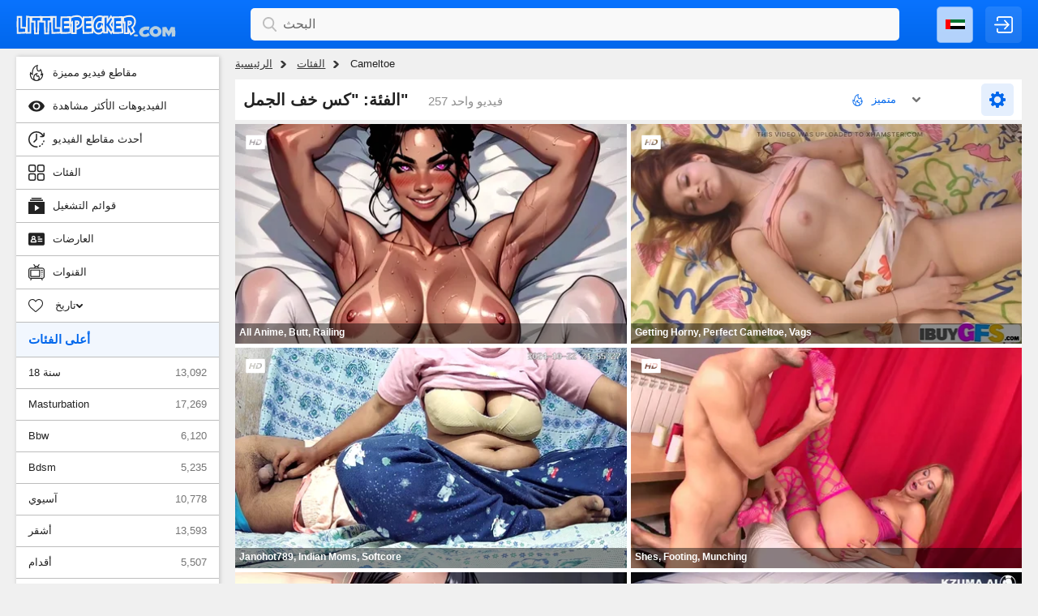

--- FILE ---
content_type: text/html; charset=utf-8
request_url: https://ar.littlepecker.com/categories/cameltoe
body_size: 27958
content:
<!doctype html>
<html lang="ar">
<head><meta http-equiv="Content-type" content="text/html; charset=UTF-8">
    <meta http-equiv="X-UA-Compatible" content="ie=edge">

    <link rel="dns-prefetch" href="//a.realsrv.com">
    <link rel="dns-prefetch" href="//www.google-analytics.com">
    <link rel="dns-prefetch" href="//ads.realsrv.com">
    <link rel="dns-prefetch" href="//main.realsrv.com">
    <link rel="dns-prefetch" href="//syndication.realsrv.com">
    <link rel="dns-prefetch" href="//static.realsrv.com">
    <link rel="dns-prefetch" href="//pxl.tsyndicate.com">
    <link rel="dns-prefetch" href="//tsyndicate.com">
    <link rel="dns-prefetch" href="//cdn.tsyndicate.com">
    <link rel="dns-prefetch" href="//data.eroadvertising.com">
    <link rel="dns-prefetch" href="//go.eroadvertising.com"><meta name="viewport" content="width=device-width, initial-scale=1.0, maximum-scale=5.0">
    <title>شعبيةكس خف الجمل فيديوهات جنسية عالية الجودة - littlepecker.com</title>
    <meta name="description" content="أفضل  كس خف الجمل قناة جنسية عالية الجودة. فيديوهات مثيرة وجديدة دائمًا كس خف الجملالجنس, فيديوهات جنسية كس خف الجمل والمزيد">
    <meta name="keywords" content="">
    <meta name="HandheldFriendly" content="True">
    <meta name="MobileOptimized" content="320">
    <meta name="rating" content="adult"/>
    <meta name="rating" content="RTA-5042-1996-1400-1577-RTA"/><link rel="preload" href="https://nlt05.joystorage.com/a/6/0/a60755a134bc75b1f1cbf550d7a6cca8/thumbs/480x270/1.webp" as="image"><link rel="preload" href="https://nlt03.joystorage.com/a/6/9/a699f214e30f348022d834f2cb7e2451/thumbs/480x270/1.webp" as="image"><link rel="preload" href="https://nlt01.joystorage.com/f/d/5/fd54e94941f9d31747f0eadbeb7e8c55/thumbs/480x270/1.webp" as="image"><link rel="preload" href="https://nlt02.joystorage.com/7/3/9/739eaf4681b0e28fc2df69aea66d3496/thumbs/480x270/1.webp" as="image"><link rel="preconnect" href="//nlt05.joystorage.com">
    <link rel="dns-prefetch" href="//nlt05.joystorage.com/"><link rel="preconnect" href="//nlt03.joystorage.com">
    <link rel="dns-prefetch" href="//nlt03.joystorage.com/"><link rel="preconnect" href="//nlt02.joystorage.com">
    <link rel="dns-prefetch" href="//nlt02.joystorage.com/"><link rel="preconnect" href="//nlt04.joystorage.com">
    <link rel="dns-prefetch" href="//nlt04.joystorage.com/"><link rel="preconnect" href="//nlt01.joystorage.com">
    <link rel="dns-prefetch" href="//nlt01.joystorage.com/"><link rel="canonical" href="https://ar.littlepecker.com/categories/cameltoe" />
<link rel="alternate" hreflang="ru" href="https://ru.littlepecker.com/categories/cameltoe" /><link rel="alternate" hreflang="en" href="https://littlepecker.com/categories/cameltoe" /><link rel="alternate" hreflang="ar" href="https://ar.littlepecker.com/categories/cameltoe" /><link rel="alternate" hreflang="zh" href="https://ch.littlepecker.com/categories/cameltoe" /><link rel="alternate" hreflang="fr" href="https://fr.littlepecker.com/categories/cameltoe" /><link rel="alternate" hreflang="hi" href="https://in.littlepecker.com/categories/cameltoe" /><link rel="alternate" hreflang="it" href="https://it.littlepecker.com/categories/cameltoe" /><link rel="alternate" hreflang="ja" href="https://jp.littlepecker.com/categories/cameltoe" /><link rel="alternate" hreflang="ko" href="https://ko.littlepecker.com/categories/cameltoe" /><link rel="alternate" hreflang="es" href="https://es.littlepecker.com/categories/cameltoe" /><link rel="alternate" hreflang="de" href="https://de.littlepecker.com/categories/cameltoe" /><link href="/static/css/videos-page-min-141ffdbdec20a77e0248c8f242f5b57a.css" rel="stylesheet" type="text/css"/><link rel="icon" href="/static/img/favico/favicon.ico" type="image/x-icon">
<meta name="msapplication-config" content="/static/img/favico/browserconfig.xml">
<link rel="apple-touch-icon" sizes="57x57" href="/static/img/favico/apple-icon-57x57.png">
<link rel="apple-touch-icon" sizes="60x60" href="/static/img/favico/apple-icon-60x60.png">
<link rel="apple-touch-icon" sizes="72x72" href="/static/img/favico/apple-icon-72x72.png">
<link rel="apple-touch-icon" sizes="76x76" href="/static/img/favico/apple-icon-76x76.png">
<link rel="apple-touch-icon" sizes="114x114" href="/static/img/favico/apple-icon-114x114.png">
<link rel="apple-touch-icon" sizes="120x120" href="/static/img/favico/apple-icon-120x120.png">
<link rel="apple-touch-icon" sizes="144x144" href="/static/img/favico/apple-icon-144x144.png">
<link rel="apple-touch-icon" sizes="152x152" href="/static/img/favico/apple-icon-152x152.png">
<link rel="apple-touch-icon" sizes="180x180" href="/static/img/favico/apple-icon-180x180.png">
<link rel="manifest" href="/static/img/favico/manifest.json">
</head>
<body class="transition-fix "><div id="app"><header class="header"
        data-scroll-lock-fill-gap
        itemscope itemtype="http://schema.org/WPHeader"
        id="header"
>
    <div class="header__mobile-button" id="mobile-menu-switch" title="إظهار التنقل" onclick="navbar?.toggleNav()">
        <div class="header__mobile-button--burger">
            <svg class="icon-menu-burger">
                <use xlink:href="/static/img/sprite/sprite.svg#menu-burger"></use>
            </svg>
        </div>
        <div class="header__mobile-button--close">
            <svg class="icon-menu-close">
                <use xlink:href="/static/img/sprite/sprite.svg#menu-close"></use>
            </svg>
        </div>
    </div>

    <a href="/" itemprop="url" class="header__logo">
                        <img src="/static/img/blocks/common/header/logo.svg"
                             width="197"
                             height="50"
                             alt="littlepecker.com -أنبوب الاباحية الحرة"
                             title="طن من اليد الحرة اختار الإباحية"
                             itemprop="logo"
                        ></a><div class="header__search"><div class="search-container"
     id="search-container"
     data-language="ar"
     data-niche="straight"
     data-niche-prefix=""
     data-gettext-videos="أشرطة فيديو"
     data-gettext-video="0 فيديو"
>

    <label class="search-container__search" >
        <span class="search-container__mask"></span>
        <input id="site-search"
               type="text"
               value=""
               placeholder="البحث"
               onkeyup="search.keyup(event)"
               onkeydown="search.autoComplete(event)"
               data-search-prefix="/search"
               data-niche-prefix=""
               data-native-models="العارضات"
               data-native-categories="الفئات"
               data-native-search-phrases="عبارات البحث"
               data-native-search-history="تاريخ البحث"
               autocomplete="off"
        />
        <svg class="icon-search" onclick="search.startSearch()">
            <use xlink:href="/static/img/sprite/sprite.svg#search"></use>
        </svg>

        <svg class="icon-close" onclick="search.showMobile()">
            <use xlink:href="/static/img/sprite/sprite.svg#close"></use>
        </svg>
    </label>
</div>


    </div><div class='lang-panel' id='lang-panel'>
    <div class='lang-panel__current' id='lang-current' onclick="langPanel?.toggleLangList()">
        <svg class="icon-ar">
            <use xlink:href="/static/img/sprite/sprite.svg#ar"></use>
        </svg>
    </div>

    <ul class='lang-panel__list' id='lang-panel-list'>
        <a href="//ru.littlepecker.com"
                   data-domain="littlepecker.com"
                   data-lang="ru"
                   class="lang-panel__list-item"
                   title="Русский"
                   onclick="langPanel?.openUrl(event)"
                >
                    <svg class="icon-ru">
                        <use xlink:href="/static/img/sprite/sprite.svg#ru"></use>
                    </svg>
                </a>
                <a href="//littlepecker.com"
                   data-domain="littlepecker.com"
                   data-lang="en"
                   class="lang-panel__list-item"
                   onclick="langPanel?.openUrl(event)"
                >
                    <svg class="icon-en">
                        <use xlink:href="/static/img/sprite/sprite.svg#en"></use>
                    </svg>
                </a><div class="lang-panel__list-item lang-panel__list-item--selected">
                    <svg class="icon-ar">
                        <use xlink:href="/static/img/sprite/sprite.svg#ar"></use>
                    </svg>
                </div><a href="//ch.littlepecker.com"
                   data-domain="littlepecker.com"
                   data-lang="ch"
                   class="lang-panel__list-item"
                   title="汉语"
                   onclick="langPanel?.openUrl(event)"
                >
                    <svg class="icon-ch">
                        <use xlink:href="/static/img/sprite/sprite.svg#ch"></use>
                    </svg>
                </a><a href="//fr.littlepecker.com"
                   data-domain="littlepecker.com"
                   data-lang="fr"
                   class="lang-panel__list-item"
                   title="Français"
                   onclick="langPanel?.openUrl(event)"
                >
                    <svg class="icon-fr">
                        <use xlink:href="/static/img/sprite/sprite.svg#fr"></use>
                    </svg>
                </a><a href="//in.littlepecker.com"
                   data-domain="littlepecker.com"
                   data-lang="in"
                   class="lang-panel__list-item"
                   title="हिन्दी"
                   onclick="langPanel?.openUrl(event)"
                >
                    <svg class="icon-in">
                        <use xlink:href="/static/img/sprite/sprite.svg#in"></use>
                    </svg>
                </a><a href="//it.littlepecker.com"
                   data-domain="littlepecker.com"
                   data-lang="it"
                   class="lang-panel__list-item"
                   title="Italiano"
                   onclick="langPanel?.openUrl(event)"
                >
                    <svg class="icon-it">
                        <use xlink:href="/static/img/sprite/sprite.svg#it"></use>
                    </svg>
                </a><a href="//jp.littlepecker.com"
                   data-domain="littlepecker.com"
                   data-lang="jp"
                   class="lang-panel__list-item"
                   title="日本語"
                   onclick="langPanel?.openUrl(event)"
                >
                    <svg class="icon-jp">
                        <use xlink:href="/static/img/sprite/sprite.svg#jp"></use>
                    </svg>
                </a><a href="//ko.littlepecker.com"
                   data-domain="littlepecker.com"
                   data-lang="ko"
                   class="lang-panel__list-item"
                   title="한국어"
                   onclick="langPanel?.openUrl(event)"
                >
                    <svg class="icon-ko">
                        <use xlink:href="/static/img/sprite/sprite.svg#ko"></use>
                    </svg>
                </a><a href="//es.littlepecker.com"
                   data-domain="littlepecker.com"
                   data-lang="es"
                   class="lang-panel__list-item"
                   title="Español"
                   onclick="langPanel?.openUrl(event)"
                >
                    <svg class="icon-es">
                        <use xlink:href="/static/img/sprite/sprite.svg#es"></use>
                    </svg>
                </a><a href="//de.littlepecker.com"
                   data-domain="littlepecker.com"
                   data-lang="de"
                   class="lang-panel__list-item"
                   title="Deutsch"
                   onclick="langPanel?.openUrl(event)"
                >
                    <svg class="icon-de">
                        <use xlink:href="/static/img/sprite/sprite.svg#de"></use>
                    </svg>
                </a></ul>
</div>


<div class='user-control'>
        <div class='user-control__visible' onclick='window.userControl?.show()'>
            <svg>
                <use xlink:href="/static/img/sprite/sprite.svg#login"></use>
            </svg>
        </div></div>


    <div class="header__mobile-button header__mobile-button--search" id="mobile-search-switch" title="البحث" onclick="search.showMobile()">
        <div class="header__mobile-button--show">
            <svg>
                <use xlink:href="/static/img/sprite/sprite.svg#search"></use>
            </svg>
        </div>
        <div class="header__mobile-button--close">
            <svg class="icon-menu-close">
                <use xlink:href="/static/img/sprite/sprite.svg#menu-close"></use>
            </svg>
        </div>
    </div>
</header>


    <main class="main"><aside class="aside" id="aside">
    <div class="aside-wrapper" data-scroll-lock-scrollable><nav class="nav-bar" id="nav-bar">
        <ul class="nav-bar__nav-list"
            itemscope
            itemtype="http://www.schema.org/SiteNavigationElement"
            id="nav-bar"
        ><li class="nav-bar__nav-item"><a href="/" class="nav-bar__nav-link" itemprop="url" title="الرئيسية">
                        <svg>
                            <use xlink:href="/static/img/sprite/sprite.svg#hot"></use>
                        </svg>
                        <span itemprop="name">مقاطع فيديو مميزة</span>
                    </a></li>

            <li class="nav-bar__nav-item"><a href="/?sort=-views" class="nav-bar__nav-link" itemprop="url" title="الرئيسية">
                        <svg>
                            <use xlink:href="/static/img/sprite/sprite.svg#views"></use>
                        </svg>
                        <span itemprop="name">الفيديوهات الأكثر مشاهدة</span>
                    </a></li>

            <li class="nav-bar__nav-item"><a href="/?sort=-created" class="nav-bar__nav-link" itemprop="url" title="الرئيسية">
                        <svg>
                            <use xlink:href="/static/img/sprite/sprite.svg#recent"></use>
                        </svg>
                        <span itemprop="name">أحدث مقاطع الفيديو</span>
                    </a></li><li class="nav-bar__nav-item"><a href="/categories" class="nav-bar__nav-link" itemprop="url" title="الفئات">
                        <svg>
                            <use xlink:href="/static/img/sprite/sprite.svg#categories"></use>
                        </svg>
                        <span itemprop="name">الفئات</span>
                    </a></li><li class="nav-bar__nav-item"><a href="/playlists" class="nav-bar__nav-link" itemprop="url" title="قوائم التشغيل">
                    <svg>
                        <use xlink:href="/static/img/sprite/sprite.svg#playlists"></use>
                    </svg>
                    <span itemprop="name">قوائم التشغيل</span>
                </a></li><li class="nav-bar__nav-item"><a href="/models" class="nav-bar__nav-link" itemprop="url" title="العارضات">
                        <svg>
                            <use xlink:href="/static/img/sprite/sprite.svg#models"></use>
                        </svg>
                        <span itemprop="name">العارضات</span>
                    </a></li><li class="nav-bar__nav-item"><a href="/channels" class="nav-bar__nav-link" itemprop="url" title="القنوات">
                        <svg>
                            <use xlink:href="/static/img/sprite/sprite.svg#channels"></use>
                        </svg>
                        <span itemprop="name">القنوات</span>
                    </a></li>
            <li class="nav-bar__nav-item"><details class="history"
         id="history"
         data-gettext-no-history-text="لا يوجد سجل حتى الان"
         data-gettext-viewed-text="ينظر"
         data-gettext-remove-text="إزالة"
         data-gettext-clear-history-text="مسح التاريخ"
>
    <summary class="history__title" onclick="videoHistory?.toggle(event)">
        <svg>
            <use xlink:href="/static/img/sprite/sprite.svg#heart"></use>
        </svg>
        <span>تاريخ</span>
        <svg class="icon-arrow-top">
            <use xlink:href="/static/img/sprite/sprite.svg#arrow-top"></use>
        </svg>
    </summary>
    <div class="history__content">
    </div>
</details>
</li>
        </ul></nav>
<div class="aside__categories">
                <h2 class="aside__category-item aside__category-item--header">
                    أعلى الفئات</h2>

                <a href="/categories/18%20year%20old" class="aside__category-item">18 سنة<span class="aside__category-count">
                    13,092
                     </span>
                        </a><a href="/categories/masturbation%20" class="aside__category-item">Masturbation <span class="aside__category-count">
                    17,269
                     </span>
                        </a><a href="/categories/bbw" class="aside__category-item">Bbw<span class="aside__category-count">
                    6,120
                     </span>
                        </a><a href="/categories/bdsm" class="aside__category-item">Bdsm<span class="aside__category-count">
                    5,235
                     </span>
                        </a><a href="/categories/asian" class="aside__category-item">آسيوي<span class="aside__category-count">
                    10,778
                     </span>
                        </a><a href="/categories/blond" class="aside__category-item">أشقر<span class="aside__category-count">
                    13,593
                     </span>
                        </a><a href="/categories/feet" class="aside__category-item">أقدام<span class="aside__category-count">
                    5,507
                     </span>
                        </a><a href="/categories/sex%20toys" class="aside__category-item">ألعاب الجنس<span class="aside__category-count">
                    13,676
                     </span>
                        </a><a href="/categories/american" class="aside__category-item">أمريكي<span class="aside__category-count">
                    6,190
                     </span>
                        </a><a href="/categories/fisting" class="aside__category-item">إيلاج القبضة<span class="aside__category-count">
                    1,092
                     </span>
                        </a><a href="/categories/virtual" class="aside__category-item">افتراضي<span class="aside__category-count">
                    511
                     </span>
                        </a><a href="/categories/cumshot" class="aside__category-item">القذف<span class="aside__category-count">
                    19,671
                     </span>
                        </a><a href="/categories/blowjob" class="aside__category-item">اللحس بالسان<span class="aside__category-count">
                    39,998
                     </span>
                        </a><a href="/categories/cheerleader" class="aside__category-item">المشجع<span class="aside__category-count">
                    179
                     </span>
                        </a><a href="/categories/orgasm" class="aside__category-item">النشوة الجنسية<span class="aside__category-count">
                    17,626
                     </span>
                        </a><a href="/categories/amateur" class="aside__category-item">الهواة<span class="aside__category-count">
                    39,408
                     </span>
                        </a><a href="/categories/facial" class="aside__category-item">الوجه<span class="aside__category-count">
                    5,792
                     </span>
                        </a><a href="/categories/japanese" class="aside__category-item">اليابانية<span class="aside__category-count">
                    5,874
                     </span>
                        </a><a href="/categories/yoga" class="aside__category-item">اليوجا<span class="aside__category-count">
                    632
                     </span>
                        </a><a href="/categories/mom" class="aside__category-item">ام<span class="aside__category-count">
                    9,696
                     </span>
                        </a><a href="/categories/brunette" class="aside__category-item">امرأة سمراء<span class="aside__category-count">
                    10,932
                     </span>
                        </a><a href="/categories/creampie" class="aside__category-item">امرأة سمراء<span class="aside__category-count">
                    14,132
                     </span>
                        </a><a href="/categories/anime" class="aside__category-item">انمي<span class="aside__category-count">
                    6,009
                     </span>
                        </a><a href="/categories/first%20time" class="aside__category-item">اول مرة<span class="aside__category-count">
                    2,211
                     </span>
                        </a><a href="/categories/pee" class="aside__category-item">بول<span class="aside__category-count">
                    1,347
                     </span>
                        </a><a href="/categories/bikini" class="aside__category-item">بيكيني<span class="aside__category-count">
                    1,003
                     </span>
                        </a><a href="/categories/interracial" class="aside__category-item">بين الأعراق<span class="aside__category-count">
                    46
                     </span>
                        </a><a href="/categories/thai" class="aside__category-item">تايلاندي<span class="aside__category-count">
                    592
                     </span>
                        </a><a href="/categories/swinger" class="aside__category-item">تبادل الزوجات<span class="aside__category-count">
                    1,270
                     </span>
                        </a><a href="/categories/underwater" class="aside__category-item">تحت الماء<span class="aside__category-count">
                    82
                     </span>
                        </a><a href="/categories/gangbang" class="aside__category-item">تحول جنسى<span class="aside__category-count">
                    1,745
                     </span>
                        </a><a href="/categories/massage" class="aside__category-item">تدليك<span class="aside__category-count">
                    3,573
                     </span>
                        </a><a href="/categories/casting" class="aside__category-item">تمثيل<span class="aside__category-count">
                    2,060
                     </span>
                        </a><a href="/categories/threesome" class="aside__category-item">ثلاثي<span class="aside__category-count">
                    6,879
                     </span>
                        </a><a href="/categories/leather" class="aside__category-item">جلد<span class="aside__category-count">
                    362
                     </span>
                        </a><a href="/categories/orgy" class="aside__category-item">جنس جماعي<span class="aside__category-count">
                    1,560
                     </span>
                        </a><a href="/categories/softcore" class="aside__category-item">جنس خفيف<span class="aside__category-count">
                    869
                     </span>
                        </a><a href="/categories/stockings" class="aside__category-item">جوارب طويلة<span class="aside__category-count">
                    13,401
                     </span>
                        </a><a href="/categories/pregnant" class="aside__category-item">حامل<span class="aside__category-count">
                    550
                     </span>
                        </a><a href="/categories/party" class="aside__category-item">حفل<span class="aside__category-count">
                    1,208
                     </span>
                        </a><a href="/categories/deep%20throat" class="aside__category-item">حلق عميق<span class="aside__category-count">
                    11,675
                     </span>
                        </a><a href="/categories/bathroom" class="aside__category-item">حمام<span class="aside__category-count">
                    2,201
                     </span>
                        </a><a href="/categories/toilet" class="aside__category-item">حمام<span class="aside__category-count">
                    1,156
                     </span>
                        </a><a href="/categories/outdoor" class="aside__category-item">خارج المنزل<span class="aside__category-count">
                    3,864
                     </span>
                        </a><a href="/categories/handjob" class="aside__category-item">دعك القضيب<span class="aside__category-count">
                    8,165
                     </span>
                        </a><a href="/categories/housewife" class="aside__category-item">ربه منزل<span class="aside__category-count">
                    1,414
                     </span>
                        </a><a href="/categories/retro" class="aside__category-item">رجعي<span class="aside__category-count">
                    1,310
                     </span>
                        </a><a href="/categories/russian" class="aside__category-item">روسية<span class="aside__category-count">
                    3,808
                     </span>
                        </a><a href="/categories/watersport" class="aside__category-item">رياضة مائية<span class="aside__category-count">
                    207
                     </span>
                        </a><a href="/categories/big%20cock" class="aside__category-item">زب كبير<span class="aside__category-count">
                    22,709
                     </span>
                        </a><a href="/categories/couple" class="aside__category-item">زوجين<span class="aside__category-count">
                    11,299
                     </span>
                        </a><a href="/categories/uniform" class="aside__category-item">زى موحد<span class="aside__category-count">
                    1,398
                     </span>
                        </a><a href="/categories/sauna" class="aside__category-item">ساونا<span class="aside__category-count">
                    39
                     </span>
                        </a><a href="/categories/ebony" class="aside__category-item">سوداء<span class="aside__category-count">
                    3,284
                     </span>
                        </a><a href="/categories/street" class="aside__category-item">شارع<span class="aside__category-count">
                    245
                     </span>
                        </a><a href="/categories/beach" class="aside__category-item">شاطيء<span class="aside__category-count">
                    603
                     </span>
                        </a><a href="/categories/celebrity" class="aside__category-item">شخصية مشهورة<span class="aside__category-count">
                    789
                     </span>
                        </a><a href="/categories/anal" class="aside__category-item">شرجي<span class="aside__category-count">
                    19,466
                     </span>
                        </a><a href="/categories/ex%20girlfriend" class="aside__category-item">صديقته السابقة<span class="aside__category-count">
                    48
                     </span>
                        </a><a href="/categories/caught" class="aside__category-item">ضبط<span class="aside__category-count">
                    1,293
                     </span>
                        </a><a href="/categories/public" class="aside__category-item">عام<span class="aside__category-count">
                    3,471
                     </span>
                        </a><a href="/categories/whore" class="aside__category-item">عاهرة<span class="aside__category-count">
                    6,980
                     </span>
                        </a><a href="/categories/slave" class="aside__category-item">عبد<span class="aside__category-count">
                    2,085
                     </span>
                        </a><a href="/categories/vintage" class="aside__category-item">عتيق<span class="aside__category-count">
                    2,214
                     </span>
                        </a><a href="/categories/ethnic" class="aside__category-item">عرقي<span class="aside__category-count">
                    70
                     </span>
                        </a><a href="/categories/xmas" class="aside__category-item">عيد الميلاد<span class="aside__category-count">
                    434
                     </span>
                        </a><a href="/categories/uncut" class="aside__category-item">غير مختصر<span class="aside__category-count">
                    250
                     </span>
                        </a><a href="/categories/double%20penetration" class="aside__category-item">فشح<span class="aside__category-count">
                    2,156
                     </span>
                        </a><a href="/categories/oral" class="aside__category-item">فموي<span class="aside__category-count">
                    3,743
                     </span>
                        </a><a href="/categories/full%20movie" class="aside__category-item">فيلم كامل<span class="aside__category-count">
                    553
                     </span>
                        </a><a href="/categories/bukkake" class="aside__category-item">قذف جماعي على الوجه<span class="aside__category-count">
                    591
                     </span>
                        </a><a href="/categories/close%20up" class="aside__category-item">قريب<span class="aside__category-count">
                    12,966
                     </span>
                        </a><a href="/categories/monster%20cock" class="aside__category-item">قضيب الوحش<span class="aside__category-count">
                    1,944
                     </span>
                        </a><a href="/categories/cam" class="aside__category-item">كاميرا<span class="aside__category-count">
                    2,379
                     </span>
                        </a><a href="/categories/big%20boobs" class="aside__category-item">كبير الثدي<span class="aside__category-count">
                    28,243
                     </span>
                        </a><a href="/categories/old%20and%20young" class="aside__category-item">كبير وصغير<span class="aside__category-count">
                    2,480
                     </span>
                        </a><a href="/categories/cartoon" class="aside__category-item">كرتون<span class="aside__category-count">
                    2,022
                     </span>
                        </a><a href="/categories/pussy" class="aside__category-item">كس<span class="aside__category-count">
                    40,224
                     </span>
                        </a><span class="aside__category-item">كس خف الجمل<span class="aside__category-count">
                        257
                    </span>
                </span><a href="/categories/college" class="aside__category-item">كلية<span class="aside__category-count">
                    5,119
                     </span>
                        </a><a href="/categories/latina" class="aside__category-item">لاتينيه<span class="aside__category-count">
                    8,491
                     </span>
                        </a><a href="/categories/lingerie" class="aside__category-item">لانجري<span class="aside__category-count">
                    5,512
                     </span>
                        </a><a href="/categories/milf" class="aside__category-item">لبوه<span class="aside__category-count">
                    19,925
                     </span>
                        </a><a href="/categories/lesbian" class="aside__category-item">مثلية<span class="aside__category-count">
                    6,668
                     </span>
                        </a><a href="/categories/group" class="aside__category-item">مجموعة<span class="aside__category-count">
                    2,586
                     </span>
                        </a><a href="/categories/shaved" class="aside__category-item">محلوق<span class="aside__category-count">
                    4,689
                     </span>
                        </a><a href="/categories/teen" class="aside__category-item">مراهق<span class="aside__category-count">
                    24,606
                     </span>
                        </a><a href="/categories/babysitter" class="aside__category-item">مربية اطفال<span class="aside__category-count">
                    297
                     </span>
                        </a><a href="/categories/sucking" class="aside__category-item">مص<span class="aside__category-count">
                    7,776
                     </span>
                        </a><a href="/categories/seduced" class="aside__category-item">مغوي<span class="aside__category-count">
                    941
                     </span>
                        </a><a href="/categories/office" class="aside__category-item">مكتب<span class="aside__category-count">
                    899
                     </span>
                        </a><a href="/categories/homemade" class="aside__category-item">منزلي<span class="aside__category-count">
                    17,945
                     </span>
                        </a><a href="/categories/solo" class="aside__category-item">منفرد<span class="aside__category-count">
                    4,581
                     </span>
                        </a><a href="/categories/club" class="aside__category-item">نادي<span class="aside__category-count">
                    385
                     </span>
                        </a><a href="/categories/mature" class="aside__category-item">ناضج<span class="aside__category-count">
                    8,506
                     </span>
                        </a><a href="/categories/nylon" class="aside__category-item">نايلون<span class="aside__category-count">
                    1,024
                     </span>
                        </a><a href="/categories/pornstar" class="aside__category-item">نجمة جنس<span class="aside__category-count">
                    6,118
                     </span>
                        </a><a href="/categories/skinny" class="aside__category-item">نحيف<span class="aside__category-count">
                    4,138
                     </span>
                        </a><a href="/categories/money" class="aside__category-item">نقود<span class="aside__category-count">
                    445
                     </span>
                        </a><a href="/categories/model" class="aside__category-item">نموذج<span class="aside__category-count">
                    1,474
                     </span>
                        </a><a href="/categories/hentai" class="aside__category-item">هنتاي<span class="aside__category-count">
                    4,676
                     </span>
                        </a><a href="/categories/indian" class="aside__category-item">هندي<span class="aside__category-count">
                    7,606
                     </span>
                        </a><a href="/categories/domination" class="aside__category-item">هيمنة<span class="aside__category-count">
                    2,625
                     </span>
                        </a><a href="/categories/reality" class="aside__category-item">واقع<span class="aside__category-count">
                    2,375
                     </span>
                        </a><a href="/categories/compilation" class="aside__category-item">واقي ذكري<span class="aside__category-count">
                    4,083
                     </span>
                        </a><a href="/categories/point%20of%20view" class="aside__category-item">وجهة نظر<span class="aside__category-count">
                    13,859
                     </span>
                        </a><a href="/categories/tattoo" class="aside__category-item">وشم<span class="aside__category-count">
                    5,748
                     </span>
                        </a><a href="/categories/doggy%20style" class="aside__category-item">وضع الكلبة<span class="aside__category-count">
                    81
                     </span>
                        </a></div></div>
</aside>
<section class="content"><div class="path"><a href='/' class="path__item">الرئيسية</a><a href="/categories"
                   class="path__item"
                   title="الفئات"
                >الفئات</a><span class="path__item">Cameltoe</span></div>


<section class="page-header"><input type="checkbox" class="page-header__filter-control" id="page-header__filter-control"><div class="page-header__top">
        <div class="page-header__title">
                <h1>الفئة: &#34;كس خف الجمل&#34;</h1>
                <span>257 فيديو واحد</span></div><input type="checkbox" id="switch-sort">

<label class="sort__mobile-button" for="switch-sort">
    <svg>
        <use xlink:href="/static/img/sprite/sprite.svg#sort"></use>
    </svg>
</label>

<div class="sort">
    <div class="sort__current">
        <svg>
            <use xlink:href="/static/img/sprite/sprite.svg#hot"></use>
        </svg>متميز
        <svg>
            <use xlink:href="/static/img/sprite/sprite.svg#arrow-top"></use>
        </svg>
    </div>

    <div class="sort__list">
            <a class="sort__link"
               href="?sort=-views"
            >
                <svg>
                    <use xlink:href="/static/img/sprite/sprite.svg#views"></use>
                </svg>

                الأكثر مشاهدة</a>
            <a class="sort__link"
               href="?sort=-created"
            >
                <svg>
                    <use xlink:href="/static/img/sprite/sprite.svg#recent"></use>
                </svg>

                حديث</a></div>
</div>






            <label class="page-header__filter-button" for="page-header__filter-control">
                <svg class="page-header__filter-ico">
                    <use xlink:href="/static/img/sprite/sprite.svg#filter-ico"></use>
                </svg>
            </label></div>
    <div class="page-header__filters">
        <div class="filters__group">
            <h3 class="filters__group-title">
                مضاف</h3><div class="filters__links filters__links--added" id="filter-duration"><span class="filters__link filters__link--active">
            الكل</span><a href="?max_added=1d"
           class="filters__link"
           data-max_added="1d"
        >
            حديث</a><a href="?max_added=7d"
           class="filters__link"
           data-max_added="7d"
        >
            منذ يوم واحد%!(EXTRA int=7)
        </a><a href="?max_added=30d"
           class="filters__link"
           data-max_added="30d"
        >
            منذ يوم واحد%!(EXTRA int=30)
        </a><a href="?max_added=90d"
           class="filters__link"
           data-max_added="90d"
        >
            منذ 1 شهر%!(EXTRA int=3)
        </a><a href="?max_added=365d"
           class="filters__link"
           data-max_added="365d"
        >
            منذ 0 عام%!(EXTRA int=1)</a></div>

        </div>

        <div class="filters__group">
            <h3 class="filters__group-title">
                مدة</h3><div class="filters__links filters__links--duration" id="filter-duration">
        <span class="filters__link filters__link--active">
            الكل</span><a class="filters__link"
           href="?min_duration=5m&max_duration=10m"
        >
            5 دقائق - 10 دقائق</a><a class="filters__link"
           href="?min_duration=10m&max_duration=30m"
        >
            10 دقائق - 30 دقائق</a><a class="filters__link"
           href="?min_duration=30m&max_duration=60m"
        >
            30 دقائق - 60 دقائق</a><a class="filters__link"
           href="?min_duration=60m"
        >
            60+ دقائق</a></div>

        </div><div class="filters__group">
    <h2 class="filters__group-title">
        جودة</h2>

    <div class="filters__links filters__links--quality"><span class="filters__link">
                الكل</span><a href="?hd_only=true"
               class="filters__link">
                HD فقط</a></div>
</div>

    </div></section>
<div class="videos-container">
        <div class="videos"><li class="video-item"
     data-md5="a60755a134bc75b1f1cbf550d7a6cca8"
     data-thumb-number="1"
     data-pos-number="1"
     data-categories="[{&#34;name&#34;:&#34;moaning&#34;,&#34;title&#34;:&#34;انين&#34;},{&#34;name&#34;:&#34;hentai&#34;,&#34;title&#34;:&#34;هنتاي&#34;},{&#34;name&#34;:&#34;uncensored&#34;,&#34;title&#34;:&#34;غير خاضعة للرقابة&#34;},{&#34;name&#34;:&#34;naughty&#34;,&#34;title&#34;:&#34;شقي&#34;},{&#34;name&#34;:&#34;milf&#34;,&#34;title&#34;:&#34;لبوه&#34;},{&#34;name&#34;:&#34;3d&#34;,&#34;title&#34;:&#34;3d&#34;},{&#34;name&#34;:&#34;airplane&#34;,&#34;title&#34;:&#34;طائرة&#34;},{&#34;name&#34;:&#34;anime&#34;,&#34;title&#34;:&#34;انمي&#34;},{&#34;name&#34;:&#34;cameltoe&#34;,&#34;title&#34;:&#34;كس خف الجمل&#34;},{&#34;name&#34;:&#34;ass to mouth&#34;,&#34;title&#34;:&#34;المؤخرة في الفم&#34;}]"
>
    <a href="/video/672333024"
       class="video-item__preview"
       data-poster="https://nlt05.joystorage.com/a/6/0/a60755a134bc75b1f1cbf550d7a6cca8/thumbs/480x270/1.webp"
       data-preview="https://nlp03.joystorage.com/a/6/0/a60755a134bc75b1f1cbf550d7a6cca8/preview/video.mp4"
       data-id="672333024"
    >
        <picture>
            <source data-srcset="https://nlt05.joystorage.com/a/6/0/a60755a134bc75b1f1cbf550d7a6cca8/thumbs/480x270/1.webp" type="image/webp">
            <img data-src="https://nlt05.joystorage.com/a/6/0/a60755a134bc75b1f1cbf550d7a6cca8/thumbs/480x270/1.jpeg"
                 alt="All anime, butt, railing"
                 class="lazyload lazypreload"
                 width="320"
                 height="180"
            ></picture><div class="video-item__quality"></div></a>

    <div class="video-item__stats">
        <div class="video-item__stat video-item__stat--duration"
             data-value="05:47"
        ></div>

        <div class="video-item__stat video-item__stat--views"
             data-value=""
        ></div>
    </div>


    <div class="video-item__description">
        <div class="video-item__title" title="All Anime, Butt, Railing">All Anime, Butt, Railing</div><div class="video-item__tags"><a href="/tag/hentai%20anime">
                                    #hentai anime</a><a href="/tag/milf">
                                    #milf</a><a href="/tag/airplane">
                                    #airplane</a><a href="/tag/air%20hostess">
                                    #air hostess</a><a href="/tag/panama">
                                    #panama</a></div></div>
</li>
<li class="video-item"
     data-md5="a699f214e30f348022d834f2cb7e2451"
     data-thumb-number="1"
     data-pos-number="2"
     data-categories="[{&#34;name&#34;:&#34;cameltoe&#34;,&#34;title&#34;:&#34;كس خف الجمل&#34;},{&#34;name&#34;:&#34;cunt&#34;,&#34;title&#34;:&#34;مهبل&#34;},{&#34;name&#34;:&#34;sex toys&#34;,&#34;title&#34;:&#34;ألعاب الجنس&#34;},{&#34;name&#34;:&#34;bareback&#34;,&#34;title&#34;:&#34;خلف البار&#34;},{&#34;name&#34;:&#34;jizz&#34;,&#34;title&#34;:&#34;جيز&#34;},{&#34;name&#34;:&#34;fingering&#34;,&#34;title&#34;:&#34;بعبعصة&#34;},{&#34;name&#34;:&#34;nature&#34;,&#34;title&#34;:&#34;طبيعي&#34;},{&#34;name&#34;:&#34;small tits&#34;,&#34;title&#34;:&#34;بزاز صغيرة&#34;},{&#34;name&#34;:&#34;pussy&#34;,&#34;title&#34;:&#34;كس&#34;}]"
>
    <a href="/video/518710280"
       class="video-item__preview"
       data-poster="https://nlt03.joystorage.com/a/6/9/a699f214e30f348022d834f2cb7e2451/thumbs/480x270/1.webp"
       data-preview="https://nlp05.joystorage.com/a/6/9/a699f214e30f348022d834f2cb7e2451/preview/video.mp4"
       data-id="518710280"
    >
        <picture>
            <source data-srcset="https://nlt03.joystorage.com/a/6/9/a699f214e30f348022d834f2cb7e2451/thumbs/480x270/1.webp" type="image/webp">
            <img data-src="https://nlt03.joystorage.com/a/6/9/a699f214e30f348022d834f2cb7e2451/thumbs/480x270/1.jpeg"
                 alt="Getting horny, perfect cameltoe, vags"
                 class="lazyload lazypreload"
                 width="320"
                 height="180"
            ></picture><div class="video-item__quality"></div></a>

    <div class="video-item__stats">
        <div class="video-item__stat video-item__stat--duration"
             data-value="06:03"
        ></div>

        <div class="video-item__stat video-item__stat--views"
             data-value="1K"
        ></div>
    </div>


    <div class="video-item__description">
        <div class="video-item__title" title="Getting Horny, Perfect Cameltoe, Vags">Getting Horny, Perfect Cameltoe, Vags</div><div class="video-item__tags"><a href="/tag/small%20boobs">
                                    #small boobs</a><a href="/tag/natural%20tits">
                                    #natural tits</a><a href="/tag/demonstrate">
                                    #demonstrate</a><a href="/tag/tastey">
                                    #tastey</a><a href="/tag/fingerblasted">
                                    #fingerblasted</a></div></div>
</li>
<li class="video-item"
     data-md5="0f1eb912cc903c648b3d71f85da9fe24"
     data-thumb-number="1"
     data-pos-number="3"
     data-categories="[{&#34;name&#34;:&#34;car&#34;,&#34;title&#34;:&#34;سيارة&#34;},{&#34;name&#34;:&#34;18 year old&#34;,&#34;title&#34;:&#34;18 سنة&#34;},{&#34;name&#34;:&#34;softcore&#34;,&#34;title&#34;:&#34;جنس خفيف&#34;},{&#34;name&#34;:&#34;bisexual&#34;,&#34;title&#34;:&#34;ثنائي الجنس&#34;},{&#34;name&#34;:&#34;mom&#34;,&#34;title&#34;:&#34;ام&#34;},{&#34;name&#34;:&#34;cameltoe&#34;,&#34;title&#34;:&#34;كس خف الجمل&#34;},{&#34;name&#34;:&#34;indian&#34;,&#34;title&#34;:&#34;هندي&#34;},{&#34;name&#34;:&#34;teen&#34;,&#34;title&#34;:&#34;مراهق&#34;}]"
>
    <a href="/video/622810408"
       class="video-item__preview"
       data-poster="https://nlt03.joystorage.com/0/f/1/0f1eb912cc903c648b3d71f85da9fe24/thumbs/480x270/1.webp"
       data-preview="https://nlp02.joystorage.com/0/f/1/0f1eb912cc903c648b3d71f85da9fe24/preview/video.mp4"
       data-id="622810408"
    >
        <picture>
            <source data-srcset="https://nlt03.joystorage.com/0/f/1/0f1eb912cc903c648b3d71f85da9fe24/thumbs/480x270/1.webp" type="image/webp"><img data-src="https://nlt03.joystorage.com/0/f/1/0f1eb912cc903c648b3d71f85da9fe24/thumbs/480x270/1.jpeg"
                 alt="Janohot789, indian moms, softcore"
                 class="lazyload"
                 width="320"
                 height="180"
            ></picture><div class="video-item__quality"></div></a>

    <div class="video-item__stats">
        <div class="video-item__stat video-item__stat--duration"
             data-value="05:06"
        ></div>

        <div class="video-item__stat video-item__stat--views"
             data-value="1K"
        ></div>
    </div>


    <div class="video-item__description">
        <div class="video-item__title" title="Janohot789, Indian Moms, Softcore">Janohot789, Indian Moms, Softcore</div><div class="video-item__tags"><a href="/tag/x%20in">
                                    #x in</a><a href="/tag/taxi">
                                    #taxi</a><a href="/tag/x%20videos">
                                    #x videos</a><a href="/tag/cameltoe">
                                    #cameltoe</a><a href="/tag/indian%20moms">
                                    #indian moms</a></div></div>
</li>
<li class="video-item"
     data-md5="74b1ed11ada5e59ba663dcb9032cc6f2"
     data-thumb-number="1"
     data-pos-number="4"
     data-categories="[{&#34;name&#34;:&#34;babe&#34;,&#34;title&#34;:&#34;حبيبي&#34;},{&#34;name&#34;:&#34;cunt&#34;,&#34;title&#34;:&#34;مهبل&#34;},{&#34;name&#34;:&#34;spreading&#34;,&#34;title&#34;:&#34;انتشار&#34;},{&#34;name&#34;:&#34;panties&#34;,&#34;title&#34;:&#34;سراوليل داخلية&#34;},{&#34;name&#34;:&#34;ass to mouth&#34;,&#34;title&#34;:&#34;المؤخرة في الفم&#34;},{&#34;name&#34;:&#34;blond&#34;,&#34;title&#34;:&#34;أشقر&#34;},{&#34;name&#34;:&#34;pussy&#34;,&#34;title&#34;:&#34;كس&#34;},{&#34;name&#34;:&#34;british&#34;,&#34;title&#34;:&#34;بريطاني&#34;},{&#34;name&#34;:&#34;jizz&#34;,&#34;title&#34;:&#34;جيز&#34;},{&#34;name&#34;:&#34;sucking&#34;,&#34;title&#34;:&#34;مص&#34;},{&#34;name&#34;:&#34;blowjob&#34;,&#34;title&#34;:&#34;اللحس بالسان&#34;},{&#34;name&#34;:&#34;feet&#34;,&#34;title&#34;:&#34;أقدام&#34;},{&#34;name&#34;:&#34;cum in mouth&#34;,&#34;title&#34;:&#34;القذف في الفم&#34;},{&#34;name&#34;:&#34;cameltoe&#34;,&#34;title&#34;:&#34;كس خف الجمل&#34;},{&#34;name&#34;:&#34;footjob&#34;,&#34;title&#34;:&#34;الفرنسية&#34;}]"
>
    <a href="/video/635819888"
       class="video-item__preview"
       data-poster="https://nlt02.joystorage.com/7/4/b/74b1ed11ada5e59ba663dcb9032cc6f2/thumbs/480x270/1.webp"
       data-preview="https://nlp03.joystorage.com/7/4/b/74b1ed11ada5e59ba663dcb9032cc6f2/preview/video.mp4"
       data-id="635819888"
    >
        <picture>
            <source data-srcset="https://nlt02.joystorage.com/7/4/b/74b1ed11ada5e59ba663dcb9032cc6f2/thumbs/480x270/1.webp" type="image/webp"><img data-src="https://nlt02.joystorage.com/7/4/b/74b1ed11ada5e59ba663dcb9032cc6f2/thumbs/480x270/1.jpeg"
                 alt="Shes, footing, munching"
                 class="lazyload"
                 width="320"
                 height="180"
            ></picture><div class="video-item__quality"></div></a>

    <div class="video-item__stats">
        <div class="video-item__stat video-item__stat--duration"
             data-value="08:19"
        ></div>

        <div class="video-item__stat video-item__stat--views"
             data-value="1K"
        ></div>
    </div>


    <div class="video-item__description">
        <div class="video-item__title" title="Shes, Footing, Munching">Shes, Footing, Munching</div><div class="video-item__tags"><a href="/tag/oral%20pleasure">
                                    #oral pleasure</a><a href="/tag/suck%20it">
                                    #suck it</a><a href="/tag/juggling">
                                    #juggling</a><a href="/tag/gulp">
                                    #gulp</a><a href="/tag/swallow%20this">
                                    #swallow this</a></div></div>
</li>
<li class="video-item"
     data-md5="324ad5127177ba129c0c283cac6cb58a"
     data-thumb-number="1"
     data-pos-number="5"
     data-categories="[{&#34;name&#34;:&#34;anime&#34;,&#34;title&#34;:&#34;انمي&#34;},{&#34;name&#34;:&#34;stockings&#34;,&#34;title&#34;:&#34;جوارب طويلة&#34;},{&#34;name&#34;:&#34;femdom&#34;,&#34;title&#34;:&#34;امرأه مهيمنة&#34;},{&#34;name&#34;:&#34;cameltoe&#34;,&#34;title&#34;:&#34;كس خف الجمل&#34;},{&#34;name&#34;:&#34;face sitting&#34;,&#34;title&#34;:&#34;يجلس على الوجه&#34;},{&#34;name&#34;:&#34;masturbation &#34;,&#34;title&#34;:&#34;Masturbation &#34;},{&#34;name&#34;:&#34;story&#34;,&#34;title&#34;:&#34;قصة&#34;},{&#34;name&#34;:&#34;ass to mouth&#34;,&#34;title&#34;:&#34;المؤخرة في الفم&#34;},{&#34;name&#34;:&#34;pussy&#34;,&#34;title&#34;:&#34;كس&#34;},{&#34;name&#34;:&#34;jizz&#34;,&#34;title&#34;:&#34;جيز&#34;},{&#34;name&#34;:&#34;big ass&#34;,&#34;title&#34;:&#34;مؤخرة كبيرة&#34;},{&#34;name&#34;:&#34;petite&#34;,&#34;title&#34;:&#34;صغيرتي&#34;},{&#34;name&#34;:&#34;point of view&#34;,&#34;title&#34;:&#34;وجهة نظر&#34;},{&#34;name&#34;:&#34;cunt&#34;,&#34;title&#34;:&#34;مهبل&#34;},{&#34;name&#34;:&#34;dirty talk&#34;,&#34;title&#34;:&#34;كلام قذر&#34;},{&#34;name&#34;:&#34;hentai&#34;,&#34;title&#34;:&#34;هنتاي&#34;},{&#34;name&#34;:&#34;mature&#34;,&#34;title&#34;:&#34;ناضج&#34;}]"
>
    <a href="/video/642592192"
       class="video-item__preview"
       data-poster="https://nlt04.joystorage.com/3/2/4/324ad5127177ba129c0c283cac6cb58a/thumbs/480x270/1.webp"
       data-preview="https://nlp02.joystorage.com/3/2/4/324ad5127177ba129c0c283cac6cb58a/preview/video.mp4"
       data-id="642592192"
    >
        <picture>
            <source data-srcset="https://nlt04.joystorage.com/3/2/4/324ad5127177ba129c0c283cac6cb58a/thumbs/480x270/1.webp" type="image/webp"><img data-src="https://nlt04.joystorage.com/3/2/4/324ad5127177ba129c0c283cac6cb58a/thumbs/480x270/1.jpeg"
                 alt="Tight pussy, ass-smothering, joi challenge"
                 class="lazyload"
                 width="320"
                 height="180"
            ></picture><div class="video-item__quality"></div></a>

    <div class="video-item__stats">
        <div class="video-item__stat video-item__stat--duration"
             data-value="15:37"
        ></div>

        <div class="video-item__stat video-item__stat--views"
             data-value="9K"
        ></div>
    </div>


    <div class="video-item__description">
        <div class="video-item__title" title="Tight Pussy, Ass-Smothering, Joi Challenge">Tight Pussy, Ass-Smothering, Joi Challenge</div><div class="video-item__tags"><a href="/tag/muffs">
                                    #muffs</a><a href="/tag/prick">
                                    #prick</a><a href="/tag/dicks">
                                    #dicks</a><a href="/tag/big%20ass">
                                    #big ass</a><a href="/tag/railing">
                                    #railing</a></div></div>
</li>
<li class="video-item"
     data-md5="01e5f6cf520246bda7c6993e5b8c46b4"
     data-thumb-number="1"
     data-pos-number="6"
     data-categories="[{&#34;name&#34;:&#34;anime&#34;,&#34;title&#34;:&#34;انمي&#34;},{&#34;name&#34;:&#34;big ass&#34;,&#34;title&#34;:&#34;مؤخرة كبيرة&#34;},{&#34;name&#34;:&#34;ass to mouth&#34;,&#34;title&#34;:&#34;المؤخرة في الفم&#34;},{&#34;name&#34;:&#34;story&#34;,&#34;title&#34;:&#34;قصة&#34;},{&#34;name&#34;:&#34;panties&#34;,&#34;title&#34;:&#34;سراوليل داخلية&#34;},{&#34;name&#34;:&#34;point of view&#34;,&#34;title&#34;:&#34;وجهة نظر&#34;},{&#34;name&#34;:&#34;naughty&#34;,&#34;title&#34;:&#34;شقي&#34;},{&#34;name&#34;:&#34;cameltoe&#34;,&#34;title&#34;:&#34;كس خف الجمل&#34;},{&#34;name&#34;:&#34;masturbation &#34;,&#34;title&#34;:&#34;Masturbation &#34;},{&#34;name&#34;:&#34;milf&#34;,&#34;title&#34;:&#34;لبوه&#34;},{&#34;name&#34;:&#34;hentai&#34;,&#34;title&#34;:&#34;هنتاي&#34;},{&#34;name&#34;:&#34;3d&#34;,&#34;title&#34;:&#34;3d&#34;}]"
>
    <a href="/video/705205248"
       class="video-item__preview"
       data-poster="https://nlt04.joystorage.com/0/1/e/01e5f6cf520246bda7c6993e5b8c46b4/thumbs/480x270/1.webp"
       data-preview="https://nlp02.joystorage.com/0/1/e/01e5f6cf520246bda7c6993e5b8c46b4/preview/video.mp4"
       data-id="705205248"
    >
        <picture>
            <source data-srcset="https://nlt04.joystorage.com/0/1/e/01e5f6cf520246bda7c6993e5b8c46b4/thumbs/480x270/1.webp" type="image/webp"><img data-src="https://nlt04.joystorage.com/0/1/e/01e5f6cf520246bda7c6993e5b8c46b4/thumbs/480x270/1.jpeg"
                 alt="Hot animated, story, joi masturbation"
                 class="lazyload"
                 width="320"
                 height="180"
            ></picture><div class="video-item__quality"></div></a>

    <div class="video-item__stats">
        <div class="video-item__stat video-item__stat--duration"
             data-value="10:59"
        ></div>

        <div class="video-item__stat video-item__stat--views"
             data-value=""
        ></div>
    </div>


    <div class="video-item__description">
        <div class="video-item__title" title="Hot Animated, Story, Joi Masturbation">Hot Animated, Story, Joi Masturbation</div><div class="video-item__tags"><a href="/tag/all%20anime">
                                    #all anime</a><a href="/tag/3d%20animation">
                                    #3d animation</a><a href="/tag/3d%20sex">
                                    #3d sex</a><a href="/tag/story">
                                    #story</a><a href="/tag/naughty">
                                    #naughty</a></div></div>
</li>
<li class="video-item"
     data-md5="a96c30ab81de6ebeb8987d4e39bf938f"
     data-thumb-number="1"
     data-pos-number="7"
     data-categories="[{&#34;name&#34;:&#34;ass to mouth&#34;,&#34;title&#34;:&#34;المؤخرة في الفم&#34;},{&#34;name&#34;:&#34;milf&#34;,&#34;title&#34;:&#34;لبوه&#34;},{&#34;name&#34;:&#34;flexible&#34;,&#34;title&#34;:&#34;مرن&#34;},{&#34;name&#34;:&#34;moaning&#34;,&#34;title&#34;:&#34;انين&#34;},{&#34;name&#34;:&#34;bdsm&#34;,&#34;title&#34;:&#34;bdsm&#34;},{&#34;name&#34;:&#34;cameltoe&#34;,&#34;title&#34;:&#34;كس خف الجمل&#34;},{&#34;name&#34;:&#34;fighting&#34;,&#34;title&#34;:&#34;قتال&#34;},{&#34;name&#34;:&#34;domination&#34;,&#34;title&#34;:&#34;هيمنة&#34;}]"
>
    <a href="/video/688938272"
       class="video-item__preview"
       data-poster="https://nlt04.joystorage.com/a/9/6/a96c30ab81de6ebeb8987d4e39bf938f/thumbs/480x270/1.webp"
       data-preview="https://nlp03.joystorage.com/a/9/6/a96c30ab81de6ebeb8987d4e39bf938f/preview/video.mp4"
       data-id="688938272"
    >
        <picture>
            <source data-srcset="https://nlt04.joystorage.com/a/9/6/a96c30ab81de6ebeb8987d4e39bf938f/thumbs/480x270/1.webp" type="image/webp"><img data-src="https://nlt04.joystorage.com/a/9/6/a96c30ab81de6ebeb8987d4e39bf938f/thumbs/480x270/1.jpeg"
                 alt="Supremacy, mummy, milf"
                 class="lazyload"
                 width="320"
                 height="180"
            ></picture><div class="video-item__quality"></div></a>

    <div class="video-item__stats">
        <div class="video-item__stat video-item__stat--duration"
             data-value="08:11"
        ></div>

        <div class="video-item__stat video-item__stat--views"
             data-value=""
        ></div>
    </div>


    <div class="video-item__description">
        <div class="video-item__title" title="Supremacy, Mummy, Milf">Supremacy, Mummy, Milf</div><div class="video-item__tags"><a href="/tag/hd%20videos">
                                    #hd videos</a><a href="/tag/keen">
                                    #keen</a><a href="/tag/ranking">
                                    #ranking</a><a href="/tag/study">
                                    #study</a><a href="/tag/faphouse">
                                    #faphouse</a></div></div>
</li>
<li class="video-item"
     data-md5="e608553da2d1118541a573a069266ca0"
     data-thumb-number="1"
     data-pos-number="8"
     data-categories="[{&#34;name&#34;:&#34;ffm&#34;,&#34;title&#34;:&#34;ffm&#34;},{&#34;name&#34;:&#34;cameltoe&#34;,&#34;title&#34;:&#34;كس خف الجمل&#34;},{&#34;name&#34;:&#34;pierced&#34;,&#34;title&#34;:&#34;مثقوب&#34;},{&#34;name&#34;:&#34;ass to mouth&#34;,&#34;title&#34;:&#34;المؤخرة في الفم&#34;},{&#34;name&#34;:&#34;big ass&#34;,&#34;title&#34;:&#34;مؤخرة كبيرة&#34;},{&#34;name&#34;:&#34;masturbation &#34;,&#34;title&#34;:&#34;Masturbation &#34;},{&#34;name&#34;:&#34;cumshot&#34;,&#34;title&#34;:&#34;القذف&#34;},{&#34;name&#34;:&#34;facial&#34;,&#34;title&#34;:&#34;الوجه&#34;},{&#34;name&#34;:&#34;panties&#34;,&#34;title&#34;:&#34;سراوليل داخلية&#34;},{&#34;name&#34;:&#34;solo&#34;,&#34;title&#34;:&#34;منفرد&#34;}]"
>
    <a href="/video/535918152"
       class="video-item__preview"
       data-poster="https://nlt04.joystorage.com/e/6/0/e608553da2d1118541a573a069266ca0/thumbs/480x270/1.webp"
       data-preview="https://nlp02.joystorage.com/e/6/0/e608553da2d1118541a573a069266ca0/preview/video.mp4"
       data-id="535918152"
    >
        <picture>
            <source data-srcset="https://nlt04.joystorage.com/e/6/0/e608553da2d1118541a573a069266ca0/thumbs/480x270/1.webp" type="image/webp"><img data-src="https://nlt04.joystorage.com/e/6/0/e608553da2d1118541a573a069266ca0/thumbs/480x270/1.jpeg"
                 alt="3 way, kicking off, longer"
                 class="lazyload"
                 width="320"
                 height="180"
            ></picture><div class="video-item__quality"></div></a>

    <div class="video-item__stats">
        <div class="video-item__stat video-item__stat--duration"
             data-value="08:11"
        ></div>

        <div class="video-item__stat video-item__stat--views"
             data-value="12K"
        ></div>
    </div>


    <div class="video-item__description">
        <div class="video-item__title" title="3 Way, Kicking Off, Longer">3 Way, Kicking Off, Longer</div><div class="video-item__tags"><a href="/tag/luckiest">
                                    #luckiest</a><a href="/tag/sharing">
                                    #sharing</a><a href="/tag/big%20asses">
                                    #big asses</a><a href="/tag/giant%20boobs">
                                    #giant boobs</a><a href="/tag/longer">
                                    #longer</a></div></div>
</li>
<li class="video-item"
     data-md5="1445f0c5f4c048f9c3f97227c000b952"
     data-thumb-number="1"
     data-pos-number="9"
     data-categories="[{&#34;name&#34;:&#34;sex toys&#34;,&#34;title&#34;:&#34;ألعاب الجنس&#34;},{&#34;name&#34;:&#34;socks&#34;,&#34;title&#34;:&#34;جوارب&#34;},{&#34;name&#34;:&#34;solo&#34;,&#34;title&#34;:&#34;منفرد&#34;},{&#34;name&#34;:&#34;cam&#34;,&#34;title&#34;:&#34;كاميرا&#34;},{&#34;name&#34;:&#34;panties&#34;,&#34;title&#34;:&#34;سراوليل داخلية&#34;},{&#34;name&#34;:&#34;asian&#34;,&#34;title&#34;:&#34;آسيوي&#34;},{&#34;name&#34;:&#34;cameltoe&#34;,&#34;title&#34;:&#34;كس خف الجمل&#34;},{&#34;name&#34;:&#34;bikini&#34;,&#34;title&#34;:&#34;بيكيني&#34;},{&#34;name&#34;:&#34;gym&#34;,&#34;title&#34;:&#34;نادي رياضي&#34;},{&#34;name&#34;:&#34;japanese&#34;,&#34;title&#34;:&#34;اليابانية&#34;},{&#34;name&#34;:&#34;amateur&#34;,&#34;title&#34;:&#34;الهواة&#34;}]"
>
    <a href="/video/688828272"
       class="video-item__preview"
       data-poster="https://nlt05.joystorage.com/1/4/4/1445f0c5f4c048f9c3f97227c000b952/thumbs/480x270/1.webp"
       data-preview="https://nlp05.joystorage.com/1/4/4/1445f0c5f4c048f9c3f97227c000b952/preview/video.mp4"
       data-id="688828272"
    >
        <picture>
            <source data-srcset="https://nlt05.joystorage.com/1/4/4/1445f0c5f4c048f9c3f97227c000b952/thumbs/480x270/1.webp" type="image/webp"><img data-src="https://nlt05.joystorage.com/1/4/4/1445f0c5f4c048f9c3f97227c000b952/thumbs/480x270/1.jpeg"
                 alt="Japanese wedgie, gym clothes, leotard"
                 class="lazyload"
                 width="320"
                 height="180"
            ></picture><div class="video-item__quality"></div></a>

    <div class="video-item__stats">
        <div class="video-item__stat video-item__stat--duration"
             data-value="10:25"
        ></div>

        <div class="video-item__stat video-item__stat--views"
             data-value="5K"
        ></div>
    </div>


    <div class="video-item__description">
        <div class="video-item__title" title="Japanese Wedgie, Gym Clothes, Leotard">Japanese Wedgie, Gym Clothes, Leotard</div><div class="video-item__tags"><a href="/tag/leotard">
                                    #leotard</a><a href="/tag/wedgie">
                                    #wedgie</a><a href="/tag/bloomers">
                                    #bloomers</a><a href="/tag/profile">
                                    #profile</a><a href="/tag/web%20cam">
                                    #web cam</a></div></div>
</li>
<li class="video-item"
     data-md5="ad487b0b5cd95772251ff496c23bbd99"
     data-thumb-number="1"
     data-pos-number="10"
     data-categories="[{&#34;name&#34;:&#34;lesbian&#34;,&#34;title&#34;:&#34;مثلية&#34;},{&#34;name&#34;:&#34;cameltoe&#34;,&#34;title&#34;:&#34;كس خف الجمل&#34;},{&#34;name&#34;:&#34;milf&#34;,&#34;title&#34;:&#34;لبوه&#34;},{&#34;name&#34;:&#34;backstage&#34;,&#34;title&#34;:&#34;وراء الكواليس&#34;},{&#34;name&#34;:&#34;face sitting&#34;,&#34;title&#34;:&#34;يجلس على الوجه&#34;},{&#34;name&#34;:&#34;indian&#34;,&#34;title&#34;:&#34;هندي&#34;},{&#34;name&#34;:&#34;german&#34;,&#34;title&#34;:&#34;ألمانية&#34;},{&#34;name&#34;:&#34;cunt&#34;,&#34;title&#34;:&#34;مهبل&#34;},{&#34;name&#34;:&#34;ass to mouth&#34;,&#34;title&#34;:&#34;المؤخرة في الفم&#34;},{&#34;name&#34;:&#34;pussy&#34;,&#34;title&#34;:&#34;كس&#34;},{&#34;name&#34;:&#34;behind the scenes&#34;,&#34;title&#34;:&#34;مشاهد&#34;},{&#34;name&#34;:&#34;african&#34;,&#34;title&#34;:&#34;افريقي&#34;},{&#34;name&#34;:&#34;celebrity&#34;,&#34;title&#34;:&#34;شخصية مشهورة&#34;},{&#34;name&#34;:&#34;anal&#34;,&#34;title&#34;:&#34;شرجي&#34;},{&#34;name&#34;:&#34;british&#34;,&#34;title&#34;:&#34;بريطاني&#34;},{&#34;name&#34;:&#34;homemade&#34;,&#34;title&#34;:&#34;منزلي&#34;},{&#34;name&#34;:&#34;amateur&#34;,&#34;title&#34;:&#34;الهواة&#34;},{&#34;name&#34;:&#34;angry&#34;,&#34;title&#34;:&#34;Angry&#34;}]"
>
    <a href="/video/666013304"
       class="video-item__preview"
       data-poster="https://nlt04.joystorage.com/a/d/4/ad487b0b5cd95772251ff496c23bbd99/thumbs/480x270/1.webp"
       data-preview="https://nlp03.joystorage.com/a/d/4/ad487b0b5cd95772251ff496c23bbd99/preview/video.mp4"
       data-id="666013304"
    >
        <picture>
            <source data-srcset="https://nlt04.joystorage.com/a/d/4/ad487b0b5cd95772251ff496c23bbd99/thumbs/480x270/1.webp" type="image/webp"><img data-src="https://nlt04.joystorage.com/a/d/4/ad487b0b5cd95772251ff496c23bbd99/thumbs/480x270/1.jpeg"
                 alt="African pussy, very very hard, pussy view"
                 class="lazyload"
                 width="320"
                 height="180"
            ></picture><div class="video-item__quality"></div></a>

    <div class="video-item__stats">
        <div class="video-item__stat video-item__stat--duration"
             data-value="30:00"
        ></div>

        <div class="video-item__stat video-item__stat--views"
             data-value=""
        ></div>
    </div>


    <div class="video-item__description">
        <div class="video-item__title" title="African Pussy, Very Very Hard, Pussy View">African Pussy, Very Very Hard, Pussy View</div><div class="video-item__tags"><a href="/tag/very%20hard%20fucking">
                                    #very hard fucking</a><a href="/tag/pummeling">
                                    #pummeling</a><a href="/tag/indian%20hardcore%20sex">
                                    #indian hardcore sex</a><a href="/tag/hardcore%20rough%20sex">
                                    #hardcore rough sex</a><a href="/tag/african%20wife">
                                    #african wife</a></div></div>
</li>
<li class="video-item"
     data-md5="e793f77353f5c7caa63664b193515dd6"
     data-thumb-number="1"
     data-pos-number="11"
     data-categories="[{&#34;name&#34;:&#34;feet&#34;,&#34;title&#34;:&#34;أقدام&#34;},{&#34;name&#34;:&#34;masturbation &#34;,&#34;title&#34;:&#34;Masturbation &#34;},{&#34;name&#34;:&#34;panties&#34;,&#34;title&#34;:&#34;سراوليل داخلية&#34;},{&#34;name&#34;:&#34;cam&#34;,&#34;title&#34;:&#34;كاميرا&#34;},{&#34;name&#34;:&#34;trib&#34;,&#34;title&#34;:&#34;قبيلة&#34;},{&#34;name&#34;:&#34;point of view&#34;,&#34;title&#34;:&#34;وجهة نظر&#34;},{&#34;name&#34;:&#34;cunt&#34;,&#34;title&#34;:&#34;مهبل&#34;},{&#34;name&#34;:&#34;skinny&#34;,&#34;title&#34;:&#34;نحيف&#34;},{&#34;name&#34;:&#34;orgasm&#34;,&#34;title&#34;:&#34;النشوة الجنسية&#34;},{&#34;name&#34;:&#34;amateur&#34;,&#34;title&#34;:&#34;الهواة&#34;},{&#34;name&#34;:&#34;brunette&#34;,&#34;title&#34;:&#34;امرأة سمراء&#34;},{&#34;name&#34;:&#34;pussy&#34;,&#34;title&#34;:&#34;كس&#34;},{&#34;name&#34;:&#34;cameltoe&#34;,&#34;title&#34;:&#34;كس خف الجمل&#34;},{&#34;name&#34;:&#34;shaved&#34;,&#34;title&#34;:&#34;محلوق&#34;},{&#34;name&#34;:&#34;lesbian&#34;,&#34;title&#34;:&#34;مثلية&#34;}]"
>
    <a href="/video/523882216"
       class="video-item__preview"
       data-poster="https://nlt01.joystorage.com/e/7/9/e793f77353f5c7caa63664b193515dd6/thumbs/480x270/1.webp"
       data-preview="https://nlp01.joystorage.com/e/7/9/e793f77353f5c7caa63664b193515dd6/preview/video.mp4"
       data-id="523882216"
    >
        <picture>
            <source data-srcset="https://nlt01.joystorage.com/e/7/9/e793f77353f5c7caa63664b193515dd6/thumbs/480x270/1.webp" type="image/webp"><img data-src="https://nlt01.joystorage.com/e/7/9/e793f77353f5c7caa63664b193515dd6/thumbs/480x270/1.jpeg"
                 alt="Sexo apasionado, girls in thongs, girls sex"
                 class="lazyload"
                 width="320"
                 height="180"
            ></picture><div class="video-item__quality"></div></a>

    <div class="video-item__stats">
        <div class="video-item__stat video-item__stat--duration"
             data-value="20:56"
        ></div>

        <div class="video-item__stat video-item__stat--views"
             data-value="84K"
        ></div>
    </div>


    <div class="video-item__description">
        <div class="video-item__title" title="Sexo Apasionado, Girls In Thongs, Girls Sex">Sexo Apasionado, Girls In Thongs, Girls Sex</div><div class="video-item__tags"><a href="/tag/doing">
                                    #doing</a><a href="/tag/girl%20cam">
                                    #girl cam</a><a href="/tag/passionate%20sex">
                                    #passionate sex</a><a href="/tag/cam%20pussy">
                                    #cam pussy</a><a href="/tag/lesbianas%20tribadismo">
                                    #lesbianas tribadismo</a></div></div>
</li>
<li class="video-item"
     data-md5="20fa6169ad0c7c416c671e18d3e1eb7d"
     data-thumb-number="1"
     data-pos-number="12"
     data-categories="[{&#34;name&#34;:&#34;spanking&#34;,&#34;title&#34;:&#34;ضرب&#34;},{&#34;name&#34;:&#34;fingering&#34;,&#34;title&#34;:&#34;بعبعصة&#34;},{&#34;name&#34;:&#34;arab&#34;,&#34;title&#34;:&#34;عربي&#34;},{&#34;name&#34;:&#34;anal&#34;,&#34;title&#34;:&#34;شرجي&#34;},{&#34;name&#34;:&#34;stockings&#34;,&#34;title&#34;:&#34;جوارب طويلة&#34;},{&#34;name&#34;:&#34;ass to mouth&#34;,&#34;title&#34;:&#34;المؤخرة في الفم&#34;},{&#34;name&#34;:&#34;big ass&#34;,&#34;title&#34;:&#34;مؤخرة كبيرة&#34;},{&#34;name&#34;:&#34;orgasm&#34;,&#34;title&#34;:&#34;النشوة الجنسية&#34;},{&#34;name&#34;:&#34;petite&#34;,&#34;title&#34;:&#34;صغيرتي&#34;},{&#34;name&#34;:&#34;pussy&#34;,&#34;title&#34;:&#34;كس&#34;},{&#34;name&#34;:&#34;18 year old&#34;,&#34;title&#34;:&#34;18 سنة&#34;},{&#34;name&#34;:&#34;cameltoe&#34;,&#34;title&#34;:&#34;كس خف الجمل&#34;},{&#34;name&#34;:&#34;muslim&#34;,&#34;title&#34;:&#34;مسلم&#34;},{&#34;name&#34;:&#34;masturbation &#34;,&#34;title&#34;:&#34;Masturbation &#34;},{&#34;name&#34;:&#34;cunt&#34;,&#34;title&#34;:&#34;مهبل&#34;}]"
>
    <a href="/video/651168144"
       class="video-item__preview"
       data-poster="https://nlt05.joystorage.com/2/0/f/20fa6169ad0c7c416c671e18d3e1eb7d/thumbs/480x270/1.webp"
       data-preview="https://nlp05.joystorage.com/2/0/f/20fa6169ad0c7c416c671e18d3e1eb7d/preview/video.mp4"
       data-id="651168144"
    >
        <picture>
            <source data-srcset="https://nlt05.joystorage.com/2/0/f/20fa6169ad0c7c416c671e18d3e1eb7d/thumbs/480x270/1.webp" type="image/webp"><img data-src="https://nlt05.joystorage.com/2/0/f/20fa6169ad0c7c416c671e18d3e1eb7d/thumbs/480x270/1.jpeg"
                 alt="Female masturbation, ass algerian, hd videos"
                 class="lazyload"
                 width="320"
                 height="180"
            ></picture><div class="video-item__quality"></div></a>

    <div class="video-item__stats">
        <div class="video-item__stat video-item__stat--duration"
             data-value="06:03"
        ></div>

        <div class="video-item__stat video-item__stat--views"
             data-value="17K"
        ></div>
    </div>


    <div class="video-item__description">
        <div class="video-item__title" title="Female Masturbation, Ass Algerian, Hd Videos">Female Masturbation, Ass Algerian, Hd Videos</div><div class="video-item__tags"><a href="/tag/hd%20videos">
                                    #hd videos</a><a href="/tag/but%20sex">
                                    #but sex</a><a href="/tag/sex%20arab">
                                    #sex arab</a><a href="/tag/climax">
                                    #climax</a><a href="/tag/big%20ass%20anal">
                                    #big ass anal</a></div></div>
</li>
<li class="video-item"
     data-md5="ebe614029989d1729b8df60018c7d3b8"
     data-thumb-number="1"
     data-pos-number="13"
     data-categories="[{&#34;name&#34;:&#34;cunt&#34;,&#34;title&#34;:&#34;مهبل&#34;},{&#34;name&#34;:&#34;panties&#34;,&#34;title&#34;:&#34;سراوليل داخلية&#34;},{&#34;name&#34;:&#34;3d&#34;,&#34;title&#34;:&#34;3d&#34;},{&#34;name&#34;:&#34;moaning&#34;,&#34;title&#34;:&#34;انين&#34;},{&#34;name&#34;:&#34;anime&#34;,&#34;title&#34;:&#34;انمي&#34;},{&#34;name&#34;:&#34;masturbation &#34;,&#34;title&#34;:&#34;Masturbation &#34;},{&#34;name&#34;:&#34;ass to mouth&#34;,&#34;title&#34;:&#34;المؤخرة في الفم&#34;},{&#34;name&#34;:&#34;mom&#34;,&#34;title&#34;:&#34;ام&#34;},{&#34;name&#34;:&#34;uncensored&#34;,&#34;title&#34;:&#34;غير خاضعة للرقابة&#34;},{&#34;name&#34;:&#34;femdom&#34;,&#34;title&#34;:&#34;امرأه مهيمنة&#34;},{&#34;name&#34;:&#34;dirty talk&#34;,&#34;title&#34;:&#34;كلام قذر&#34;},{&#34;name&#34;:&#34;big boobs&#34;,&#34;title&#34;:&#34;كبير الثدي&#34;},{&#34;name&#34;:&#34;asian&#34;,&#34;title&#34;:&#34;آسيوي&#34;},{&#34;name&#34;:&#34;petite&#34;,&#34;title&#34;:&#34;صغيرتي&#34;},{&#34;name&#34;:&#34;milf&#34;,&#34;title&#34;:&#34;لبوه&#34;},{&#34;name&#34;:&#34;hentai&#34;,&#34;title&#34;:&#34;هنتاي&#34;},{&#34;name&#34;:&#34;naughty&#34;,&#34;title&#34;:&#34;شقي&#34;},{&#34;name&#34;:&#34;jizz&#34;,&#34;title&#34;:&#34;جيز&#34;},{&#34;name&#34;:&#34;cameltoe&#34;,&#34;title&#34;:&#34;كس خف الجمل&#34;},{&#34;name&#34;:&#34;japanese&#34;,&#34;title&#34;:&#34;اليابانية&#34;},{&#34;name&#34;:&#34;german&#34;,&#34;title&#34;:&#34;ألمانية&#34;},{&#34;name&#34;:&#34;point of view&#34;,&#34;title&#34;:&#34;وجهة نظر&#34;},{&#34;name&#34;:&#34;pussy&#34;,&#34;title&#34;:&#34;كس&#34;},{&#34;name&#34;:&#34;stockings&#34;,&#34;title&#34;:&#34;جوارب طويلة&#34;},{&#34;name&#34;:&#34;nympho&#34;,&#34;title&#34;:&#34;شفرة سغيرة&#34;},{&#34;name&#34;:&#34;big ass&#34;,&#34;title&#34;:&#34;مؤخرة كبيرة&#34;}]"
>
    <a href="/video/675635576"
       class="video-item__preview"
       data-poster="https://nlt03.joystorage.com/e/b/e/ebe614029989d1729b8df60018c7d3b8/thumbs/480x270/1.webp"
       data-preview="https://nlp04.joystorage.com/e/b/e/ebe614029989d1729b8df60018c7d3b8/preview/video.mp4"
       data-id="675635576"
    >
        <picture>
            <source data-srcset="https://nlt03.joystorage.com/e/b/e/ebe614029989d1729b8df60018c7d3b8/thumbs/480x270/1.webp" type="image/webp"><img data-src="https://nlt03.joystorage.com/e/b/e/ebe614029989d1729b8df60018c7d3b8/thumbs/480x270/1.jpeg"
                 alt="My mommy, cougar, anime hentai"
                 class="lazyload"
                 width="320"
                 height="180"
            ></picture><div class="video-item__quality"></div></a>

    <div class="video-item__stats">
        <div class="video-item__stat video-item__stat--duration"
             data-value="14:31"
        ></div>

        <div class="video-item__stat video-item__stat--views"
             data-value=""
        ></div>
    </div>


    <div class="video-item__description">
        <div class="video-item__title" title="My Mommy, Cougar, Anime Hentai">My Mommy, Cougar, Anime Hentai</div><div class="video-item__tags"><a href="/tag/anime%20hentai">
                                    #anime hentai</a><a href="/tag/my%20step%20mommy">
                                    #my step mommy</a><a href="/tag/uncensored">
                                    #uncensored</a><a href="/tag/fuck%20mommy">
                                    #fuck mommy</a><a href="/tag/3d%20animated">
                                    #3d animated</a></div></div>
</li>
<li class="video-item"
     data-md5="f44c32f268659d2d1c1da72b3abf6b54"
     data-thumb-number="1"
     data-pos-number="14"
     data-categories="[{&#34;name&#34;:&#34;small tits&#34;,&#34;title&#34;:&#34;بزاز صغيرة&#34;},{&#34;name&#34;:&#34;ass to mouth&#34;,&#34;title&#34;:&#34;المؤخرة في الفم&#34;},{&#34;name&#34;:&#34;lesbian&#34;,&#34;title&#34;:&#34;مثلية&#34;},{&#34;name&#34;:&#34;pussy&#34;,&#34;title&#34;:&#34;كس&#34;},{&#34;name&#34;:&#34;cameltoe&#34;,&#34;title&#34;:&#34;كس خف الجمل&#34;},{&#34;name&#34;:&#34;masturbation &#34;,&#34;title&#34;:&#34;Masturbation &#34;},{&#34;name&#34;:&#34;anal&#34;,&#34;title&#34;:&#34;شرجي&#34;},{&#34;name&#34;:&#34;teen&#34;,&#34;title&#34;:&#34;مراهق&#34;},{&#34;name&#34;:&#34;anal masturbation&#34;,&#34;title&#34;:&#34;الاستمناء الشرجي&#34;},{&#34;name&#34;:&#34;pee&#34;,&#34;title&#34;:&#34;بول&#34;},{&#34;name&#34;:&#34;pump&#34;,&#34;title&#34;:&#34;مضخة&#34;},{&#34;name&#34;:&#34;face sitting&#34;,&#34;title&#34;:&#34;يجلس على الوجه&#34;},{&#34;name&#34;:&#34;big nipples&#34;,&#34;title&#34;:&#34;الحلمات كبيرة&#34;},{&#34;name&#34;:&#34;cunt&#34;,&#34;title&#34;:&#34;مهبل&#34;},{&#34;name&#34;:&#34;sex toys&#34;,&#34;title&#34;:&#34;ألعاب الجنس&#34;}]"
>
    <a href="/video/702949192"
       class="video-item__preview"
       data-poster="https://nlt03.joystorage.com/f/4/4/f44c32f268659d2d1c1da72b3abf6b54/thumbs/480x270/1.webp"
       data-preview="https://nlp01.joystorage.com/f/4/4/f44c32f268659d2d1c1da72b3abf6b54/preview/video.mp4"
       data-id="702949192"
    >
        <picture>
            <source data-srcset="https://nlt03.joystorage.com/f/4/4/f44c32f268659d2d1c1da72b3abf6b54/thumbs/480x270/1.webp" type="image/webp"><img data-src="https://nlt03.joystorage.com/f/4/4/f44c32f268659d2d1c1da72b3abf6b54/thumbs/480x270/1.jpeg"
                 alt="Pussy pump, cameltoe, humid"
                 class="lazyload"
                 width="320"
                 height="180"
            ></picture><div class="video-item__quality"></div></a>

    <div class="video-item__stats">
        <div class="video-item__stat video-item__stat--duration"
             data-value="08:11"
        ></div>

        <div class="video-item__stat video-item__stat--views"
             data-value=""
        ></div>
    </div>


    <div class="video-item__description">
        <div class="video-item__title" title="Pussy Pump, Cameltoe, Humid">Pussy Pump, Cameltoe, Humid</div><div class="video-item__tags"><a href="/tag/wet%20puffy">
                                    #wet puffy</a><a href="/tag/cameltoe">
                                    #cameltoe</a><a href="/tag/face-sitting">
                                    #face-sitting</a><a href="/tag/faphouse">
                                    #faphouse</a><a href="/tag/humid">
                                    #humid</a></div></div>
</li>
<li class="video-item"
     data-md5="1644ad4d5eaebab0cbd2a287a069e72b"
     data-thumb-number="1"
     data-pos-number="15"
     data-categories="[{&#34;name&#34;:&#34;cam&#34;,&#34;title&#34;:&#34;كاميرا&#34;},{&#34;name&#34;:&#34;russian&#34;,&#34;title&#34;:&#34;روسية&#34;},{&#34;name&#34;:&#34;orgasm&#34;,&#34;title&#34;:&#34;النشوة الجنسية&#34;},{&#34;name&#34;:&#34;anal penetration&#34;,&#34;title&#34;:&#34;اختراق الشرج&#34;},{&#34;name&#34;:&#34;black&#34;,&#34;title&#34;:&#34;أسود&#34;},{&#34;name&#34;:&#34;pussy&#34;,&#34;title&#34;:&#34;كس&#34;},{&#34;name&#34;:&#34;teen&#34;,&#34;title&#34;:&#34;مراهق&#34;},{&#34;name&#34;:&#34;cameltoe&#34;,&#34;title&#34;:&#34;كس خف الجمل&#34;},{&#34;name&#34;:&#34;cunt&#34;,&#34;title&#34;:&#34;مهبل&#34;},{&#34;name&#34;:&#34;sex toys&#34;,&#34;title&#34;:&#34;ألعاب الجنس&#34;},{&#34;name&#34;:&#34;ass to mouth&#34;,&#34;title&#34;:&#34;المؤخرة في الفم&#34;},{&#34;name&#34;:&#34;gaping hole&#34;,&#34;title&#34;:&#34;فتحة كبيرة&#34;},{&#34;name&#34;:&#34;prolapse&#34;,&#34;title&#34;:&#34;متدلي&#34;},{&#34;name&#34;:&#34;amateur&#34;,&#34;title&#34;:&#34;الهواة&#34;}]"
>
    <a href="/video/469623528"
       class="video-item__preview"
       data-poster="https://nlt04.joystorage.com/1/6/4/1644ad4d5eaebab0cbd2a287a069e72b/thumbs/480x270/1.webp"
       data-preview="https://nlp05.joystorage.com/1/6/4/1644ad4d5eaebab0cbd2a287a069e72b/preview/video.mp4"
       data-id="469623528"
    >
        <picture>
            <source data-srcset="https://nlt04.joystorage.com/1/6/4/1644ad4d5eaebab0cbd2a287a069e72b/thumbs/480x270/1.webp" type="image/webp"><img data-src="https://nlt04.joystorage.com/1/6/4/1644ad4d5eaebab0cbd2a287a069e72b/thumbs/480x270/1.jpeg"
                 alt="Cameltoe pussy, orgasm, ass fuck"
                 class="lazyload"
                 width="320"
                 height="180"
            ></picture><div class="video-item__quality"></div></a>

    <div class="video-item__stats">
        <div class="video-item__stat video-item__stat--duration"
             data-value="05:28"
        ></div>

        <div class="video-item__stat video-item__stat--views"
             data-value="52K"
        ></div>
    </div>


    <div class="video-item__description">
        <div class="video-item__title" title="Cameltoe Pussy, Orgasm, Ass Fuck">Cameltoe Pussy, Orgasm, Ass Fuck</div><div class="video-item__tags"><a href="/tag/ass%20fuck">
                                    #ass fuck</a><a href="/tag/big%20black%20dildo">
                                    #big black dildo</a><a href="/tag/cameltoe%20pussy">
                                    #cameltoe pussy</a><a href="/tag/camgirl">
                                    #camgirl</a><a href="/tag/gape">
                                    #gape</a></div></div>
</li>
<li class="video-item"
     data-md5="277b63caefb8270bef5cdacb220db119"
     data-thumb-number="1"
     data-pos-number="16"
     data-categories="[{&#34;name&#34;:&#34;big ass&#34;,&#34;title&#34;:&#34;مؤخرة كبيرة&#34;},{&#34;name&#34;:&#34;cameltoe&#34;,&#34;title&#34;:&#34;كس خف الجمل&#34;},{&#34;name&#34;:&#34;european&#34;,&#34;title&#34;:&#34;أوروبي&#34;},{&#34;name&#34;:&#34;spanish&#34;,&#34;title&#34;:&#34;اسباني&#34;},{&#34;name&#34;:&#34;bodystocking&#34;,&#34;title&#34;:&#34;لانجري شبك&#34;},{&#34;name&#34;:&#34;fitness&#34;,&#34;title&#34;:&#34;اللياقه البدنيه&#34;},{&#34;name&#34;:&#34;ass to mouth&#34;,&#34;title&#34;:&#34;المؤخرة في الفم&#34;},{&#34;name&#34;:&#34;backstage&#34;,&#34;title&#34;:&#34;وراء الكواليس&#34;},{&#34;name&#34;:&#34;aerobics&#34;,&#34;title&#34;:&#34;ايروبكس&#34;},{&#34;name&#34;:&#34;behind the scenes&#34;,&#34;title&#34;:&#34;مشاهد&#34;},{&#34;name&#34;:&#34;small tits&#34;,&#34;title&#34;:&#34;بزاز صغيرة&#34;},{&#34;name&#34;:&#34;gym&#34;,&#34;title&#34;:&#34;نادي رياضي&#34;},{&#34;name&#34;:&#34;yoga&#34;,&#34;title&#34;:&#34;اليوجا&#34;}]"
>
    <a href="/video/668511976"
       class="video-item__preview"
       data-poster="https://nlt02.joystorage.com/2/7/7/277b63caefb8270bef5cdacb220db119/thumbs/480x270/1.webp"
       data-preview="https://nlp05.joystorage.com/2/7/7/277b63caefb8270bef5cdacb220db119/preview/video.mp4"
       data-id="668511976"
    >
        <picture>
            <source data-srcset="https://nlt02.joystorage.com/2/7/7/277b63caefb8270bef5cdacb220db119/thumbs/480x270/1.webp" type="image/webp"><img data-src="https://nlt02.joystorage.com/2/7/7/277b63caefb8270bef5cdacb220db119/thumbs/480x270/1.jpeg"
                 alt="Behind-the-scenes, 4k porn, saw"
                 class="lazyload"
                 width="320"
                 height="180"
            ></picture><div class="video-item__quality"></div></a>

    <div class="video-item__stats">
        <div class="video-item__stat video-item__stat--duration"
             data-value="10:46"
        ></div>

        <div class="video-item__stat video-item__stat--views"
             data-value=""
        ></div>
    </div>


    <div class="video-item__description">
        <div class="video-item__title" title="Behind-The-Scenes, 4k Porn, Saw">Behind-The-Scenes, 4k Porn, Saw</div><div class="video-item__tags"><a href="/tag/yoga">
                                    #yoga</a><a href="/tag/yoga%20class">
                                    #yoga class</a><a href="/tag/jammed">
                                    #jammed</a><a href="/tag/cameltoe">
                                    #cameltoe</a><a href="/tag/4k%20porn">
                                    #4k porn</a></div></div>
</li>
<li class="video-item"
     data-md5="9dd1cf69fc8bd55cf43c359bc6f73844"
     data-thumb-number="1"
     data-pos-number="17"
     data-categories="[{&#34;name&#34;:&#34;panties&#34;,&#34;title&#34;:&#34;سراوليل داخلية&#34;},{&#34;name&#34;:&#34;cameltoe&#34;,&#34;title&#34;:&#34;كس خف الجمل&#34;},{&#34;name&#34;:&#34;bedroom&#34;,&#34;title&#34;:&#34;غرفة النوم&#34;},{&#34;name&#34;:&#34;boots&#34;,&#34;title&#34;:&#34;حذاء برقبة&#34;}]"
>
    <a href="/video/542542704"
       class="video-item__preview"
       data-poster="https://nlt01.joystorage.com/9/d/d/9dd1cf69fc8bd55cf43c359bc6f73844/thumbs/480x270/1.webp"
       data-preview="https://nlp01.joystorage.com/9/d/d/9dd1cf69fc8bd55cf43c359bc6f73844/preview/video.mp4"
       data-id="542542704"
    >
        <picture>
            <source data-srcset="https://nlt01.joystorage.com/9/d/d/9dd1cf69fc8bd55cf43c359bc6f73844/thumbs/480x270/1.webp" type="image/webp"><img data-src="https://nlt01.joystorage.com/9/d/d/9dd1cf69fc8bd55cf43c359bc6f73844/thumbs/480x270/1.jpeg"
                 alt="Capture, mischievous, big bootys"
                 class="lazyload"
                 width="320"
                 height="180"
            ></picture><div class="video-item__quality"></div></a>

    <div class="video-item__stats">
        <div class="video-item__stat video-item__stat--duration"
             data-value="27:53"
        ></div>

        <div class="video-item__stat video-item__stat--views"
             data-value="5K"
        ></div>
    </div>


    <div class="video-item__description">
        <div class="video-item__title" title="Capture, Mischievous, Big Bootys">Capture, Mischievous, Big Bootys</div><div class="video-item__tags"><a href="/tag/grasping">
                                    #grasping</a><a href="/tag/mischievous">
                                    #mischievous</a><a href="/tag/m%20a">
                                    #m a</a><a href="/tag/cameltoe%20panties">
                                    #cameltoe panties</a><a href="/tag/big%20boots">
                                    #big boots</a></div></div>
</li>
<li class="video-item"
     data-md5="92c7746d017bee33b291a75fd9e58311"
     data-thumb-number="1"
     data-pos-number="18"
     data-categories="[{&#34;name&#34;:&#34;feet&#34;,&#34;title&#34;:&#34;أقدام&#34;},{&#34;name&#34;:&#34;buttplug&#34;,&#34;title&#34;:&#34;سدادة الشرج&#34;},{&#34;name&#34;:&#34;cameltoe&#34;,&#34;title&#34;:&#34;كس خف الجمل&#34;},{&#34;name&#34;:&#34;big boobs&#34;,&#34;title&#34;:&#34;كبير الثدي&#34;},{&#34;name&#34;:&#34;anal&#34;,&#34;title&#34;:&#34;شرجي&#34;},{&#34;name&#34;:&#34;oiled&#34;,&#34;title&#34;:&#34;مغطى بالزيت&#34;},{&#34;name&#34;:&#34;sex toys&#34;,&#34;title&#34;:&#34;ألعاب الجنس&#34;},{&#34;name&#34;:&#34;titjob&#34;,&#34;title&#34;:&#34;مص بزاز&#34;},{&#34;name&#34;:&#34;ass to mouth&#34;,&#34;title&#34;:&#34;المؤخرة في الفم&#34;},{&#34;name&#34;:&#34;big ass&#34;,&#34;title&#34;:&#34;مؤخرة كبيرة&#34;},{&#34;name&#34;:&#34;anal toy&#34;,&#34;title&#34;:&#34;لعبة في الشرج&#34;},{&#34;name&#34;:&#34;game&#34;,&#34;title&#34;:&#34;لعبه&#34;}]"
>
    <a href="/video/469683280"
       class="video-item__preview"
       data-poster="https://nlt05.joystorage.com/9/2/c/92c7746d017bee33b291a75fd9e58311/thumbs/480x270/1.webp"
       data-preview="https://nlp03.joystorage.com/9/2/c/92c7746d017bee33b291a75fd9e58311/preview/video.mp4"
       data-id="469683280"
    >
        <picture>
            <source data-srcset="https://nlt05.joystorage.com/9/2/c/92c7746d017bee33b291a75fd9e58311/thumbs/480x270/1.webp" type="image/webp"><img data-src="https://nlt05.joystorage.com/9/2/c/92c7746d017bee33b291a75fd9e58311/thumbs/480x270/1.jpeg"
                 alt="Big tits, culona, big ass"
                 class="lazyload"
                 width="320"
                 height="180"
            ></picture><div class="video-item__quality"></div></a>

    <div class="video-item__stats">
        <div class="video-item__stat video-item__stat--duration"
             data-value="09:59"
        ></div>

        <div class="video-item__stat video-item__stat--views"
             data-value="40K"
        ></div>
    </div>


    <div class="video-item__description">
        <div class="video-item__title" title="Big Tits, Culona, Big Ass">Big Tits, Culona, Big Ass</div><div class="video-item__tags"><a href="/tag/espanhola">
                                    #espanhola</a><a href="/tag/culona">
                                    #culona</a><a href="/tag/anal">
                                    #anal</a><a href="/tag/gostosa">
                                    #gostosa</a><a href="/tag/camel%20toe">
                                    #camel toe</a></div></div>
</li>
<li class="video-item"
     data-md5="1a2a5fd5c81bf2f09c4d01806df4760e"
     data-thumb-number="1"
     data-pos-number="19"
     data-categories="[{&#34;name&#34;:&#34;socks&#34;,&#34;title&#34;:&#34;جوارب&#34;},{&#34;name&#34;:&#34;amateur&#34;,&#34;title&#34;:&#34;الهواة&#34;},{&#34;name&#34;:&#34;japanese&#34;,&#34;title&#34;:&#34;اليابانية&#34;},{&#34;name&#34;:&#34;cam&#34;,&#34;title&#34;:&#34;كاميرا&#34;},{&#34;name&#34;:&#34;asian&#34;,&#34;title&#34;:&#34;آسيوي&#34;},{&#34;name&#34;:&#34;uncensored&#34;,&#34;title&#34;:&#34;غير خاضعة للرقابة&#34;},{&#34;name&#34;:&#34;uniform&#34;,&#34;title&#34;:&#34;زى موحد&#34;},{&#34;name&#34;:&#34;skirt&#34;,&#34;title&#34;:&#34;جيبة&#34;},{&#34;name&#34;:&#34;cameltoe&#34;,&#34;title&#34;:&#34;كس خف الجمل&#34;}]"
>
    <a href="/video/553273248"
       class="video-item__preview"
       data-poster="https://nlt02.joystorage.com/1/a/2/1a2a5fd5c81bf2f09c4d01806df4760e/thumbs/480x270/1.webp"
       data-preview="https://nlp01.joystorage.com/1/a/2/1a2a5fd5c81bf2f09c4d01806df4760e/preview/video.mp4"
       data-id="553273248"
    >
        <picture>
            <source data-srcset="https://nlt02.joystorage.com/1/a/2/1a2a5fd5c81bf2f09c4d01806df4760e/thumbs/480x270/1.webp" type="image/webp"><img data-src="https://nlt02.joystorage.com/1/a/2/1a2a5fd5c81bf2f09c4d01806df4760e/thumbs/480x270/1.jpeg"
                 alt="School uniform, kokoro, uncensored"
                 class="lazyload"
                 width="320"
                 height="180"
            ></picture><div class="video-item__quality"></div></a>

    <div class="video-item__stats">
        <div class="video-item__stat video-item__stat--duration"
             data-value="11:17"
        ></div>

        <div class="video-item__stat video-item__stat--views"
             data-value="40K"
        ></div>
    </div>


    <div class="video-item__description">
        <div class="video-item__title" title="School Uniform, Kokoro, Uncensored">School Uniform, Kokoro, Uncensored</div><div class="video-item__tags"><a href="/tag/micro-skirt">
                                    #micro-skirt</a><a href="/tag/profile">
                                    #profile</a><a href="/tag/apartment">
                                    #apartment</a><a href="/tag/uncensored">
                                    #uncensored</a><a href="/tag/hd%20videos">
                                    #hd videos</a></div></div>
</li>
<li class="video-item"
     data-md5="24c1e50ac821861e22813dcd347b327e"
     data-thumb-number="1"
     data-pos-number="20"
     data-categories="[{&#34;name&#34;:&#34;caught&#34;,&#34;title&#34;:&#34;ضبط&#34;},{&#34;name&#34;:&#34;pussy&#34;,&#34;title&#34;:&#34;كس&#34;},{&#34;name&#34;:&#34;cameltoe&#34;,&#34;title&#34;:&#34;كس خف الجمل&#34;},{&#34;name&#34;:&#34;dressing room&#34;,&#34;title&#34;:&#34;غرفة الملابس&#34;},{&#34;name&#34;:&#34;feet&#34;,&#34;title&#34;:&#34;أقدام&#34;},{&#34;name&#34;:&#34;cunt&#34;,&#34;title&#34;:&#34;مهبل&#34;},{&#34;name&#34;:&#34;big boobs&#34;,&#34;title&#34;:&#34;كبير الثدي&#34;},{&#34;name&#34;:&#34;cumshot&#34;,&#34;title&#34;:&#34;القذف&#34;},{&#34;name&#34;:&#34;blond&#34;,&#34;title&#34;:&#34;أشقر&#34;},{&#34;name&#34;:&#34;boss&#34;,&#34;title&#34;:&#34;رئيس&#34;},{&#34;name&#34;:&#34;dress&#34;,&#34;title&#34;:&#34;فستان&#34;},{&#34;name&#34;:&#34;cam&#34;,&#34;title&#34;:&#34;كاميرا&#34;},{&#34;name&#34;:&#34;secretary&#34;,&#34;title&#34;:&#34;سكرتيرة&#34;}]"
>
    <a href="/video/541344056"
       class="video-item__preview"
       data-poster="https://nlt04.joystorage.com/2/4/c/24c1e50ac821861e22813dcd347b327e/thumbs/480x270/1.webp"
       data-preview="https://nlp01.joystorage.com/2/4/c/24c1e50ac821861e22813dcd347b327e/preview/video.mp4"
       data-id="541344056"
    >
        <picture>
            <source data-srcset="https://nlt04.joystorage.com/2/4/c/24c1e50ac821861e22813dcd347b327e/thumbs/480x270/1.webp" type="image/webp"><img data-src="https://nlt04.joystorage.com/2/4/c/24c1e50ac821861e22813dcd347b327e/thumbs/480x270/1.jpeg"
                 alt="Big tit blonde, camera, cumshot in mouth"
                 class="lazyload"
                 width="320"
                 height="180"
            ></picture><div class="video-item__quality"></div></a>

    <div class="video-item__stats">
        <div class="video-item__stat video-item__stat--duration"
             data-value="42:11"
        ></div>

        <div class="video-item__stat video-item__stat--views"
             data-value="35K"
        ></div>
    </div>


    <div class="video-item__description">
        <div class="video-item__title" title="Big Tit Blonde, Camera, Cumshot In Mouth">Big Tit Blonde, Camera, Cumshot In Mouth</div><div class="video-item__tags"><a href="/tag/dressing%20room%20cam">
                                    #dressing room cam</a><a href="/tag/curvy%20blonde">
                                    #curvy blonde</a><a href="/tag/room">
                                    #room</a><a href="/tag/camel%20toe%20pussy">
                                    #camel toe pussy</a><a href="/tag/caught">
                                    #caught</a></div></div>
</li>
<li class="video-item"
     data-md5="3edd10e61338bad71b5fb6760a4b6c88"
     data-thumb-number="1"
     data-pos-number="21"
     data-categories="[{&#34;name&#34;:&#34;big boobs&#34;,&#34;title&#34;:&#34;كبير الثدي&#34;},{&#34;name&#34;:&#34;canadian&#34;,&#34;title&#34;:&#34;كندي&#34;},{&#34;name&#34;:&#34;british&#34;,&#34;title&#34;:&#34;بريطاني&#34;},{&#34;name&#34;:&#34;ass to mouth&#34;,&#34;title&#34;:&#34;المؤخرة في الفم&#34;},{&#34;name&#34;:&#34;close up&#34;,&#34;title&#34;:&#34;قريب&#34;},{&#34;name&#34;:&#34;panties&#34;,&#34;title&#34;:&#34;سراوليل داخلية&#34;},{&#34;name&#34;:&#34;chubby&#34;,&#34;title&#34;:&#34;بدين&#34;},{&#34;name&#34;:&#34;femdom&#34;,&#34;title&#34;:&#34;امرأه مهيمنة&#34;},{&#34;name&#34;:&#34;cameltoe&#34;,&#34;title&#34;:&#34;كس خف الجمل&#34;},{&#34;name&#34;:&#34;big ass&#34;,&#34;title&#34;:&#34;مؤخرة كبيرة&#34;},{&#34;name&#34;:&#34;nature&#34;,&#34;title&#34;:&#34;طبيعي&#34;},{&#34;name&#34;:&#34;bareback&#34;,&#34;title&#34;:&#34;خلف البار&#34;},{&#34;name&#34;:&#34;lingerie&#34;,&#34;title&#34;:&#34;لانجري&#34;},{&#34;name&#34;:&#34;fat&#34;,&#34;title&#34;:&#34;سمين&#34;}]"
>
    <a href="/video/564176184"
       class="video-item__preview"
       data-poster="https://nlt05.joystorage.com/3/e/d/3edd10e61338bad71b5fb6760a4b6c88/thumbs/480x270/1.webp"
       data-preview="https://nlp01.joystorage.com/3/e/d/3edd10e61338bad71b5fb6760a4b6c88/preview/video.mp4"
       data-id="564176184"
    >
        <picture>
            <source data-srcset="https://nlt05.joystorage.com/3/e/d/3edd10e61338bad71b5fb6760a4b6c88/thumbs/480x270/1.webp" type="image/webp"><img data-src="https://nlt05.joystorage.com/3/e/d/3edd10e61338bad71b5fb6760a4b6c88/thumbs/480x270/1.jpeg"
                 alt="Aring, like, too"
                 class="lazyload"
                 width="320"
                 height="180"
            ></picture><div class="video-item__quality"></div></a>

    <div class="video-item__stats">
        <div class="video-item__stat video-item__stat--duration"
             data-value="05:09"
        ></div>

        <div class="video-item__stat video-item__stat--views"
             data-value="43K"
        ></div>
    </div>


    <div class="video-item__description">
        <div class="video-item__title" title="Aring, Like, Too">Aring, Like, Too</div><div class="video-item__tags"><a href="/tag/culo">
                                    #culo</a><a href="/tag/pretty">
                                    #pretty</a><a href="/tag/embrace">
                                    #embrace</a><a href="/tag/femdom">
                                    #femdom</a><a href="/tag/undergarments">
                                    #undergarments</a></div></div>
</li>
<li class="video-item"
     data-md5="10fc6c51a64a3286701c12c22d9ffe4a"
     data-thumb-number="1"
     data-pos-number="22"
     data-categories="[{&#34;name&#34;:&#34;hairy&#34;,&#34;title&#34;:&#34;مشعر&#34;},{&#34;name&#34;:&#34;booty shake&#34;,&#34;title&#34;:&#34;اهتزاز المؤخرة&#34;},{&#34;name&#34;:&#34;ebony&#34;,&#34;title&#34;:&#34;سوداء&#34;},{&#34;name&#34;:&#34;feet&#34;,&#34;title&#34;:&#34;أقدام&#34;},{&#34;name&#34;:&#34;pussy&#34;,&#34;title&#34;:&#34;كس&#34;},{&#34;name&#34;:&#34;cunt&#34;,&#34;title&#34;:&#34;مهبل&#34;},{&#34;name&#34;:&#34;panties&#34;,&#34;title&#34;:&#34;سراوليل داخلية&#34;},{&#34;name&#34;:&#34;dance&#34;,&#34;title&#34;:&#34;رقص&#34;},{&#34;name&#34;:&#34;bush&#34;,&#34;title&#34;:&#34;دفع&#34;},{&#34;name&#34;:&#34;cameltoe&#34;,&#34;title&#34;:&#34;كس خف الجمل&#34;},{&#34;name&#34;:&#34;ass to mouth&#34;,&#34;title&#34;:&#34;المؤخرة في الفم&#34;}]"
>
    <a href="/video/381654152"
       class="video-item__preview"
       data-poster="https://nlt03.joystorage.com/1/0/f/10fc6c51a64a3286701c12c22d9ffe4a/thumbs/480x270/1.webp"
       data-preview="https://nlp05.joystorage.com/1/0/f/10fc6c51a64a3286701c12c22d9ffe4a/preview/video.mp4"
       data-id="381654152"
    >
        <picture>
            <source data-srcset="https://nlt03.joystorage.com/1/0/f/10fc6c51a64a3286701c12c22d9ffe4a/thumbs/480x270/1.webp" type="image/webp"><img data-src="https://nlt03.joystorage.com/1/0/f/10fc6c51a64a3286701c12c22d9ffe4a/thumbs/480x270/1.jpeg"
                 alt="Hairy-pussy, bush, hairy-ass"
                 class="lazyload"
                 width="320"
                 height="180"
            ></picture><div class="video-item__quality"></div></a>

    <div class="video-item__stats">
        <div class="video-item__stat video-item__stat--duration"
             data-value="10:29"
        ></div>

        <div class="video-item__stat video-item__stat--views"
             data-value="671K"
        ></div>
    </div>


    <div class="video-item__description">
        <div class="video-item__title" title="Hairy-Pussy, Bush, Hairy-Ass">Hairy-Pussy, Bush, Hairy-Ass</div><div class="video-item__tags"><a href="/tag/booty">
                                    #booty</a><a href="/tag/hairy-ass">
                                    #hairy-ass</a><a href="/tag/ncs">
                                    #ncs</a><a href="/tag/buttcrack">
                                    #buttcrack</a><a href="/tag/ebony">
                                    #ebony</a></div></div>
</li>
<li class="video-item"
     data-md5="f75851559a0ca1ee78378f73fad5fd5f"
     data-thumb-number="1"
     data-pos-number="23"
     data-categories="[{&#34;name&#34;:&#34;ass to mouth&#34;,&#34;title&#34;:&#34;المؤخرة في الفم&#34;},{&#34;name&#34;:&#34;pawg&#34;,&#34;title&#34;:&#34;pawg&#34;},{&#34;name&#34;:&#34;cunt&#34;,&#34;title&#34;:&#34;مهبل&#34;},{&#34;name&#34;:&#34;anal&#34;,&#34;title&#34;:&#34;شرجي&#34;},{&#34;name&#34;:&#34;pornstar&#34;,&#34;title&#34;:&#34;نجمة جنس&#34;},{&#34;name&#34;:&#34;pussy&#34;,&#34;title&#34;:&#34;كس&#34;},{&#34;name&#34;:&#34;cameltoe&#34;,&#34;title&#34;:&#34;كس خف الجمل&#34;},{&#34;name&#34;:&#34;feet&#34;,&#34;title&#34;:&#34;أقدام&#34;},{&#34;name&#34;:&#34;big ass&#34;,&#34;title&#34;:&#34;مؤخرة كبيرة&#34;},{&#34;name&#34;:&#34;tattoo&#34;,&#34;title&#34;:&#34;وشم&#34;}]"
>
    <a href="/video/419367696"
       class="video-item__preview"
       data-poster="https://nlt01.joystorage.com/f/7/5/f75851559a0ca1ee78378f73fad5fd5f/thumbs/480x270/1.webp"
       data-preview="https://nlp01.joystorage.com/f/7/5/f75851559a0ca1ee78378f73fad5fd5f/preview/video.mp4"
       data-id="419367696"
    >
        <picture>
            <source data-srcset="https://nlt01.joystorage.com/f/7/5/f75851559a0ca1ee78378f73fad5fd5f/thumbs/480x270/1.webp" type="image/webp"><img data-src="https://nlt01.joystorage.com/f/7/5/f75851559a0ca1ee78378f73fad5fd5f/thumbs/480x270/1.jpeg"
                 alt="Anal, booty, big-butt"
                 class="lazyload"
                 width="320"
                 height="180"
            ></picture><div class="video-item__quality"></div></a>

    <div class="video-item__stats">
        <div class="video-item__stat video-item__stat--duration"
             data-value="12:07"
        ></div>

        <div class="video-item__stat video-item__stat--views"
             data-value="4,2M"
        ></div>
    </div>


    <div class="video-item__description">
        <div class="video-item__title" title="Anal, Booty, Big-Butt">Anal, Booty, Big-Butt</div><div class="video-item__tags"><a href="/tag/hair">
                                    #hair</a><a href="/tag/big-butt">
                                    #big-butt</a><a href="/tag/bangbros">
                                    #bangbros</a><a href="/tag/assparade">
                                    #assparade</a><a href="/tag/ink">
                                    #ink</a></div></div>
</li>
<li class="video-item"
     data-md5="fad53dfb02a0daecd51ddf3f61de0dbf"
     data-thumb-number="1"
     data-pos-number="24"
     data-categories="[{&#34;name&#34;:&#34;model&#34;,&#34;title&#34;:&#34;نموذج&#34;},{&#34;name&#34;:&#34;aerobics&#34;,&#34;title&#34;:&#34;ايروبكس&#34;},{&#34;name&#34;:&#34;fitness&#34;,&#34;title&#34;:&#34;اللياقه البدنيه&#34;},{&#34;name&#34;:&#34;skinny&#34;,&#34;title&#34;:&#34;نحيف&#34;},{&#34;name&#34;:&#34;pussy&#34;,&#34;title&#34;:&#34;كس&#34;},{&#34;name&#34;:&#34;babe&#34;,&#34;title&#34;:&#34;حبيبي&#34;},{&#34;name&#34;:&#34;cunt&#34;,&#34;title&#34;:&#34;مهبل&#34;},{&#34;name&#34;:&#34;teen&#34;,&#34;title&#34;:&#34;مراهق&#34;},{&#34;name&#34;:&#34;coach&#34;,&#34;title&#34;:&#34;مدرب&#34;},{&#34;name&#34;:&#34;sport&#34;,&#34;title&#34;:&#34;رياضة&#34;},{&#34;name&#34;:&#34;gym&#34;,&#34;title&#34;:&#34;نادي رياضي&#34;},{&#34;name&#34;:&#34;ass to mouth&#34;,&#34;title&#34;:&#34;المؤخرة في الفم&#34;},{&#34;name&#34;:&#34;yoga&#34;,&#34;title&#34;:&#34;اليوجا&#34;},{&#34;name&#34;:&#34;feet&#34;,&#34;title&#34;:&#34;أقدام&#34;},{&#34;name&#34;:&#34;flexible&#34;,&#34;title&#34;:&#34;مرن&#34;},{&#34;name&#34;:&#34;bra&#34;,&#34;title&#34;:&#34;حمالة صدر&#34;},{&#34;name&#34;:&#34;bareback&#34;,&#34;title&#34;:&#34;خلف البار&#34;},{&#34;name&#34;:&#34;worship&#34;,&#34;title&#34;:&#34;عبادة&#34;},{&#34;name&#34;:&#34;cameltoe&#34;,&#34;title&#34;:&#34;كس خف الجمل&#34;}]"
>
    <a href="/video/515416792"
       class="video-item__preview"
       data-poster="https://nlt04.joystorage.com/f/a/d/fad53dfb02a0daecd51ddf3f61de0dbf/thumbs/480x270/1.webp"
       data-preview="https://nlp01.joystorage.com/f/a/d/fad53dfb02a0daecd51ddf3f61de0dbf/preview/video.mp4"
       data-id="515416792"
    >
        <picture>
            <source data-srcset="https://nlt04.joystorage.com/f/a/d/fad53dfb02a0daecd51ddf3f61de0dbf/thumbs/480x270/1.webp" type="image/webp"><img data-src="https://nlt04.joystorage.com/f/a/d/fad53dfb02a0daecd51ddf3f61de0dbf/thumbs/480x270/1.jpeg"
                 alt="Flexible teen (18&#43;), feet fetish, ass worship"
                 class="lazyload"
                 width="320"
                 height="180"
            ></picture><div class="video-item__quality"></div></a>

    <div class="video-item__stats">
        <div class="video-item__stat video-item__stat--duration"
             data-value="05:13"
        ></div>

        <div class="video-item__stat video-item__stat--views"
             data-value="30K"
        ></div>
    </div>


    <div class="video-item__description">
        <div class="video-item__title" title="Flexible Teen (18&#43;), Feet Fetish, Ass Worship">Flexible Teen (18&#43;), Feet Fetish, Ass Worship</div><div class="video-item__tags"><a href="/tag/yoga%20pants%20cameltoe">
                                    #yoga pants cameltoe</a><a href="/tag/sports%20wear">
                                    #sports wear</a><a href="/tag/bare%20feet">
                                    #bare feet</a><a href="/tag/footing">
                                    #footing</a><a href="/tag/flexible%20girl">
                                    #flexible girl</a></div></div>
</li>
<li class="video-item"
     data-md5="ecb0b42addf0d3bf020f3ddf090d124f"
     data-thumb-number="1"
     data-pos-number="25"
     data-categories="[{&#34;name&#34;:&#34;big ass&#34;,&#34;title&#34;:&#34;مؤخرة كبيرة&#34;},{&#34;name&#34;:&#34;moaning&#34;,&#34;title&#34;:&#34;انين&#34;},{&#34;name&#34;:&#34;cunt&#34;,&#34;title&#34;:&#34;مهبل&#34;},{&#34;name&#34;:&#34;cameltoe&#34;,&#34;title&#34;:&#34;كس خف الجمل&#34;},{&#34;name&#34;:&#34;big boobs&#34;,&#34;title&#34;:&#34;كبير الثدي&#34;},{&#34;name&#34;:&#34;milf&#34;,&#34;title&#34;:&#34;لبوه&#34;},{&#34;name&#34;:&#34;asian&#34;,&#34;title&#34;:&#34;آسيوي&#34;},{&#34;name&#34;:&#34;ass to mouth&#34;,&#34;title&#34;:&#34;المؤخرة في الفم&#34;},{&#34;name&#34;:&#34;hentai&#34;,&#34;title&#34;:&#34;هنتاي&#34;},{&#34;name&#34;:&#34;pussy&#34;,&#34;title&#34;:&#34;كس&#34;},{&#34;name&#34;:&#34;point of view&#34;,&#34;title&#34;:&#34;وجهة نظر&#34;},{&#34;name&#34;:&#34;grandma&#34;,&#34;title&#34;:&#34;جدة&#34;},{&#34;name&#34;:&#34;anime&#34;,&#34;title&#34;:&#34;انمي&#34;},{&#34;name&#34;:&#34;uncensored&#34;,&#34;title&#34;:&#34;غير خاضعة للرقابة&#34;},{&#34;name&#34;:&#34;naughty&#34;,&#34;title&#34;:&#34;شقي&#34;},{&#34;name&#34;:&#34;mature&#34;,&#34;title&#34;:&#34;ناضج&#34;},{&#34;name&#34;:&#34;grandpa&#34;,&#34;title&#34;:&#34;جد&#34;},{&#34;name&#34;:&#34;russian&#34;,&#34;title&#34;:&#34;روسية&#34;},{&#34;name&#34;:&#34;japanese&#34;,&#34;title&#34;:&#34;اليابانية&#34;},{&#34;name&#34;:&#34;teen&#34;,&#34;title&#34;:&#34;مراهق&#34;},{&#34;name&#34;:&#34;sucking&#34;,&#34;title&#34;:&#34;مص&#34;},{&#34;name&#34;:&#34;lesbian&#34;,&#34;title&#34;:&#34;مثلية&#34;},{&#34;name&#34;:&#34;3d&#34;,&#34;title&#34;:&#34;3d&#34;},{&#34;name&#34;:&#34;german&#34;,&#34;title&#34;:&#34;ألمانية&#34;}]"
>
    <a href="/video/673248312"
       class="video-item__preview"
       data-poster="https://nlt01.joystorage.com/e/c/b/ecb0b42addf0d3bf020f3ddf090d124f/thumbs/480x270/1.webp"
       data-preview="https://nlp04.joystorage.com/e/c/b/ecb0b42addf0d3bf020f3ddf090d124f/preview/video.mp4"
       data-id="673248312"
    >
        <picture>
            <source data-srcset="https://nlt01.joystorage.com/e/c/b/ecb0b42addf0d3bf020f3ddf090d124f/thumbs/480x270/1.webp" type="image/webp"><img data-src="https://nlt01.joystorage.com/e/c/b/ecb0b42addf0d3bf020f3ddf090d124f/thumbs/480x270/1.jpeg"
                 alt="Hentai sex, asian granny pussy, mature"
                 class="lazyload"
                 width="320"
                 height="180"
            ></picture><div class="video-item__quality"></div></a>

    <div class="video-item__stats">
        <div class="video-item__stat video-item__stat--duration"
             data-value="06:21"
        ></div>

        <div class="video-item__stat video-item__stat--views"
             data-value="9K"
        ></div>
    </div>


    <div class="video-item__description">
        <div class="video-item__title" title="Hentai Sex, Asian Granny Pussy, Mature">Hentai Sex, Asian Granny Pussy, Mature</div><div class="video-item__tags"><a href="/tag/hentai%20sex">
                                    #hentai sex</a><a href="/tag/cameltoe">
                                    #cameltoe</a><a href="/tag/granny%20sucks">
                                    #granny sucks</a><a href="/tag/granny%20lesbians">
                                    #granny lesbians</a><a href="/tag/3d%20hentai">
                                    #3d hentai</a></div></div>
</li>
<li class="video-item"
     data-md5="0e1cebb9e1be2192213b17f4d64666c7"
     data-thumb-number="1"
     data-pos-number="26"
     data-categories="[{&#34;name&#34;:&#34;cameltoe&#34;,&#34;title&#34;:&#34;كس خف الجمل&#34;},{&#34;name&#34;:&#34;masturbation &#34;,&#34;title&#34;:&#34;Masturbation &#34;},{&#34;name&#34;:&#34;ass to mouth&#34;,&#34;title&#34;:&#34;المؤخرة في الفم&#34;},{&#34;name&#34;:&#34;shaved&#34;,&#34;title&#34;:&#34;محلوق&#34;},{&#34;name&#34;:&#34;panties&#34;,&#34;title&#34;:&#34;سراوليل داخلية&#34;},{&#34;name&#34;:&#34;pussy&#34;,&#34;title&#34;:&#34;كس&#34;},{&#34;name&#34;:&#34;pornstar&#34;,&#34;title&#34;:&#34;نجمة جنس&#34;},{&#34;name&#34;:&#34;small tits&#34;,&#34;title&#34;:&#34;بزاز صغيرة&#34;},{&#34;name&#34;:&#34;big ass&#34;,&#34;title&#34;:&#34;مؤخرة كبيرة&#34;},{&#34;name&#34;:&#34;bikini&#34;,&#34;title&#34;:&#34;بيكيني&#34;},{&#34;name&#34;:&#34;cunt&#34;,&#34;title&#34;:&#34;مهبل&#34;},{&#34;name&#34;:&#34;nature&#34;,&#34;title&#34;:&#34;طبيعي&#34;},{&#34;name&#34;:&#34;long hair&#34;,&#34;title&#34;:&#34;شعر طويل&#34;},{&#34;name&#34;:&#34;skinny&#34;,&#34;title&#34;:&#34;نحيف&#34;},{&#34;name&#34;:&#34;feet&#34;,&#34;title&#34;:&#34;أقدام&#34;},{&#34;name&#34;:&#34;solo&#34;,&#34;title&#34;:&#34;منفرد&#34;},{&#34;name&#34;:&#34;bareback&#34;,&#34;title&#34;:&#34;خلف البار&#34;},{&#34;name&#34;:&#34;sex toys&#34;,&#34;title&#34;:&#34;ألعاب الجنس&#34;}]"
>
    <a href="/video/642037000"
       class="video-item__preview"
       data-poster="https://nlt02.joystorage.com/0/e/1/0e1cebb9e1be2192213b17f4d64666c7/thumbs/480x270/1.webp"
       data-preview="https://nlp02.joystorage.com/0/e/1/0e1cebb9e1be2192213b17f4d64666c7/preview/video.mp4"
       data-id="642037000"
    >
        <picture>
            <source data-srcset="https://nlt02.joystorage.com/0/e/1/0e1cebb9e1be2192213b17f4d64666c7/thumbs/480x270/1.webp" type="image/webp"><img data-src="https://nlt02.joystorage.com/0/e/1/0e1cebb9e1be2192213b17f4d64666c7/thumbs/480x270/1.jpeg"
                 alt="Small-boobs, long-hair, skinny"
                 class="lazyload"
                 width="320"
                 height="180"
            ></picture><div class="video-item__quality"></div></a>

    <div class="video-item__stats">
        <div class="video-item__stat video-item__stat--duration"
             data-value="10:07"
        ></div>

        <div class="video-item__stat video-item__stat--views"
             data-value="17K"
        ></div>
    </div>


    <div class="video-item__description">
        <div class="video-item__title" title="Small-Boobs, Long-Hair, Skinny">Small-Boobs, Long-Hair, Skinny</div><div class="video-item__tags"><a href="/tag/solo-female">
                                    #solo-female</a><a href="/tag/long-hair">
                                    #long-hair</a><a href="/tag/camel-toe">
                                    #camel-toe</a><a href="/tag/big-ass">
                                    #big-ass</a><a href="/tag/superstar">
                                    #superstar</a></div></div>
</li>
<li class="video-item"
     data-md5="35e0b7cd769fb9c900855faac793d0e6"
     data-thumb-number="1"
     data-pos-number="27"
     data-categories="[{&#34;name&#34;:&#34;locker room&#34;,&#34;title&#34;:&#34;غرفة تغيير الملابس&#34;},{&#34;name&#34;:&#34;babe&#34;,&#34;title&#34;:&#34;حبيبي&#34;},{&#34;name&#34;:&#34;caught&#34;,&#34;title&#34;:&#34;ضبط&#34;},{&#34;name&#34;:&#34;cameltoe&#34;,&#34;title&#34;:&#34;كس خف الجمل&#34;},{&#34;name&#34;:&#34;latina&#34;,&#34;title&#34;:&#34;لاتينيه&#34;},{&#34;name&#34;:&#34;ass to mouth&#34;,&#34;title&#34;:&#34;المؤخرة في الفم&#34;},{&#34;name&#34;:&#34;bbw&#34;,&#34;title&#34;:&#34;bbw&#34;},{&#34;name&#34;:&#34;teen&#34;,&#34;title&#34;:&#34;مراهق&#34;},{&#34;name&#34;:&#34;18 year old&#34;,&#34;title&#34;:&#34;18 سنة&#34;},{&#34;name&#34;:&#34;anal&#34;,&#34;title&#34;:&#34;شرجي&#34;},{&#34;name&#34;:&#34;black&#34;,&#34;title&#34;:&#34;أسود&#34;},{&#34;name&#34;:&#34;big ass&#34;,&#34;title&#34;:&#34;مؤخرة كبيرة&#34;}]"
>
    <a href="/video/625432368"
       class="video-item__preview"
       data-poster="https://nlt05.joystorage.com/3/5/e/35e0b7cd769fb9c900855faac793d0e6/thumbs/480x270/1.webp"
       data-preview="https://nlp01.joystorage.com/3/5/e/35e0b7cd769fb9c900855faac793d0e6/preview/video.mp4"
       data-id="625432368"
    >
        <picture>
            <source data-srcset="https://nlt05.joystorage.com/3/5/e/35e0b7cd769fb9c900855faac793d0e6/thumbs/480x270/1.webp" type="image/webp"><img data-src="https://nlt05.joystorage.com/3/5/e/35e0b7cd769fb9c900855faac793d0e6/thumbs/480x270/1.jpeg"
                 alt="18 black teen, 18 years black, cameltoe"
                 class="lazyload"
                 width="320"
                 height="180"
            ></picture><div class="video-item__quality"></div></a>

    <div class="video-item__stats">
        <div class="video-item__stat video-item__stat--duration"
             data-value="05:14"
        ></div>

        <div class="video-item__stat video-item__stat--views"
             data-value="4K"
        ></div>
    </div>


    <div class="video-item__description">
        <div class="video-item__title" title="18 Black Teen, 18 Years Black, Cameltoe">18 Black Teen, 18 Years Black, Cameltoe</div><div class="video-item__tags"><a href="/tag/big%20asses">
                                    #big asses</a><a href="/tag/colombian">
                                    #colombian</a><a href="/tag/caught">
                                    #caught</a><a href="/tag/teen%20anal">
                                    #teen anal</a><a href="/tag/black%2018%20girl">
                                    #black 18 girl</a></div></div>
</li>
<li class="video-item"
     data-md5="2dfc9edbd15e447a4b62e1354d2bcf4b"
     data-thumb-number="1"
     data-pos-number="28"
     data-categories="[{&#34;name&#34;:&#34;angry&#34;,&#34;title&#34;:&#34;Angry&#34;},{&#34;name&#34;:&#34;bus&#34;,&#34;title&#34;:&#34;اتوبيس&#34;},{&#34;name&#34;:&#34;ass to mouth&#34;,&#34;title&#34;:&#34;المؤخرة في الفم&#34;},{&#34;name&#34;:&#34;bbw&#34;,&#34;title&#34;:&#34;bbw&#34;},{&#34;name&#34;:&#34;deep throat&#34;,&#34;title&#34;:&#34;حلق عميق&#34;},{&#34;name&#34;:&#34;cameltoe&#34;,&#34;title&#34;:&#34;كس خف الجمل&#34;},{&#34;name&#34;:&#34;anal&#34;,&#34;title&#34;:&#34;شرجي&#34;},{&#34;name&#34;:&#34;first time&#34;,&#34;title&#34;:&#34;اول مرة&#34;}]"
>
    <a href="/video/626890616"
       class="video-item__preview"
       data-poster="https://nlt04.joystorage.com/2/d/f/2dfc9edbd15e447a4b62e1354d2bcf4b/thumbs/480x270/1.webp"
       data-preview="https://nlp02.joystorage.com/2/d/f/2dfc9edbd15e447a4b62e1354d2bcf4b/preview/video.mp4"
       data-id="626890616"
    >
        <picture>
            <source data-srcset="https://nlt04.joystorage.com/2/d/f/2dfc9edbd15e447a4b62e1354d2bcf4b/thumbs/480x270/1.webp" type="image/webp"><img data-src="https://nlt04.joystorage.com/2/d/f/2dfc9edbd15e447a4b62e1354d2bcf4b/thumbs/480x270/1.jpeg"
                 alt="Plus-size, bus station, faphouse"
                 class="lazyload"
                 width="320"
                 height="180"
            ></picture><div class="video-item__quality"></div></a>

    <div class="video-item__stats">
        <div class="video-item__stat video-item__stat--duration"
             data-value="29:33"
        ></div>

        <div class="video-item__stat video-item__stat--views"
             data-value="321K"
        ></div>
    </div>


    <div class="video-item__description">
        <div class="video-item__title" title="Plus-Size, Bus Station, Faphouse">Plus-Size, Bus Station, Faphouse</div><div class="video-item__tags"><a href="/tag/cameltoe">
                                    #cameltoe</a><a href="/tag/faphouse">
                                    #faphouse</a><a href="/tag/dt">
                                    #dt</a><a href="/tag/ssbbw">
                                    #ssbbw</a><a href="/tag/rough%20anal">
                                    #rough anal</a></div></div>
</li>
<li class="video-item"
     data-md5="5e2fcab3b146c005b7d17bc9e089368c"
     data-thumb-number="1"
     data-pos-number="29"
     data-categories="[{&#34;name&#34;:&#34;cunt&#34;,&#34;title&#34;:&#34;مهبل&#34;},{&#34;name&#34;:&#34;masturbation &#34;,&#34;title&#34;:&#34;Masturbation &#34;},{&#34;name&#34;:&#34;petite&#34;,&#34;title&#34;:&#34;صغيرتي&#34;},{&#34;name&#34;:&#34;cameltoe&#34;,&#34;title&#34;:&#34;كس خف الجمل&#34;},{&#34;name&#34;:&#34;stockings&#34;,&#34;title&#34;:&#34;جوارب طويلة&#34;},{&#34;name&#34;:&#34;ass to mouth&#34;,&#34;title&#34;:&#34;المؤخرة في الفم&#34;},{&#34;name&#34;:&#34;uncensored&#34;,&#34;title&#34;:&#34;غير خاضعة للرقابة&#34;},{&#34;name&#34;:&#34;3d&#34;,&#34;title&#34;:&#34;3d&#34;},{&#34;name&#34;:&#34;big ass&#34;,&#34;title&#34;:&#34;مؤخرة كبيرة&#34;},{&#34;name&#34;:&#34;anime&#34;,&#34;title&#34;:&#34;انمي&#34;},{&#34;name&#34;:&#34;pussy&#34;,&#34;title&#34;:&#34;كس&#34;},{&#34;name&#34;:&#34;panties&#34;,&#34;title&#34;:&#34;سراوليل داخلية&#34;},{&#34;name&#34;:&#34;naughty&#34;,&#34;title&#34;:&#34;شقي&#34;},{&#34;name&#34;:&#34;milf&#34;,&#34;title&#34;:&#34;لبوه&#34;},{&#34;name&#34;:&#34;big boobs&#34;,&#34;title&#34;:&#34;كبير الثدي&#34;},{&#34;name&#34;:&#34;hentai&#34;,&#34;title&#34;:&#34;هنتاي&#34;}]"
>
    <a href="/video/693197032"
       class="video-item__preview"
       data-poster="https://nlt01.joystorage.com/5/e/2/5e2fcab3b146c005b7d17bc9e089368c/thumbs/480x270/1.webp"
       data-preview="https://nlp04.joystorage.com/5/e/2/5e2fcab3b146c005b7d17bc9e089368c/preview/video.mp4"
       data-id="693197032"
    >
        <picture>
            <source data-srcset="https://nlt01.joystorage.com/5/e/2/5e2fcab3b146c005b7d17bc9e089368c/thumbs/480x270/1.webp" type="image/webp"><img data-src="https://nlt01.joystorage.com/5/e/2/5e2fcab3b146c005b7d17bc9e089368c/thumbs/480x270/1.jpeg"
                 alt="Nasty, animated, big ass"
                 class="lazyload"
                 width="320"
                 height="180"
            ></picture><div class="video-item__quality"></div></a>

    <div class="video-item__stats">
        <div class="video-item__stat video-item__stat--duration"
             data-value="05:18"
        ></div>

        <div class="video-item__stat video-item__stat--views"
             data-value=""
        ></div>
    </div>


    <div class="video-item__description">
        <div class="video-item__title" title="Nasty, Animated, Big Ass">Nasty, Animated, Big Ass</div><div class="video-item__tags"><a href="/tag/hentai%20sex">
                                    #hentai sex</a><a href="/tag/3d%20sex">
                                    #3d sex</a><a href="/tag/anime%20hentai">
                                    #anime hentai</a><a href="/tag/animated">
                                    #animated</a><a href="/tag/super-steamy">
                                    #super-steamy</a></div></div>
</li>
<li class="video-item"
     data-md5="4e5df195d8b9c0099fb2151e99bfb7f2"
     data-thumb-number="1"
     data-pos-number="30"
     data-categories="[{&#34;name&#34;:&#34;uncensored&#34;,&#34;title&#34;:&#34;غير خاضعة للرقابة&#34;},{&#34;name&#34;:&#34;seduced&#34;,&#34;title&#34;:&#34;مغوي&#34;},{&#34;name&#34;:&#34;bbw&#34;,&#34;title&#34;:&#34;bbw&#34;},{&#34;name&#34;:&#34;big cock&#34;,&#34;title&#34;:&#34;زب كبير&#34;},{&#34;name&#34;:&#34;whore&#34;,&#34;title&#34;:&#34;عاهرة&#34;},{&#34;name&#34;:&#34;big boobs&#34;,&#34;title&#34;:&#34;كبير الثدي&#34;},{&#34;name&#34;:&#34;cunt&#34;,&#34;title&#34;:&#34;مهبل&#34;},{&#34;name&#34;:&#34;big ass&#34;,&#34;title&#34;:&#34;مؤخرة كبيرة&#34;},{&#34;name&#34;:&#34;nature&#34;,&#34;title&#34;:&#34;طبيعي&#34;},{&#34;name&#34;:&#34;mom&#34;,&#34;title&#34;:&#34;ام&#34;},{&#34;name&#34;:&#34;cameltoe&#34;,&#34;title&#34;:&#34;كس خف الجمل&#34;},{&#34;name&#34;:&#34;ass to mouth&#34;,&#34;title&#34;:&#34;المؤخرة في الفم&#34;},{&#34;name&#34;:&#34;pussy&#34;,&#34;title&#34;:&#34;كس&#34;},{&#34;name&#34;:&#34;bareback&#34;,&#34;title&#34;:&#34;خلف البار&#34;},{&#34;name&#34;:&#34;point of view&#34;,&#34;title&#34;:&#34;وجهة نظر&#34;},{&#34;name&#34;:&#34;celebrity&#34;,&#34;title&#34;:&#34;شخصية مشهورة&#34;},{&#34;name&#34;:&#34;big nipples&#34;,&#34;title&#34;:&#34;الحلمات كبيرة&#34;}]"
>
    <a href="/video/631780072"
       class="video-item__preview"
       data-poster="https://nlt04.joystorage.com/4/e/5/4e5df195d8b9c0099fb2151e99bfb7f2/thumbs/480x270/1.webp"
       data-preview="https://nlp04.joystorage.com/4/e/5/4e5df195d8b9c0099fb2151e99bfb7f2/preview/video.mp4"
       data-id="631780072"
    >
        <picture>
            <source data-srcset="https://nlt04.joystorage.com/4/e/5/4e5df195d8b9c0099fb2151e99bfb7f2/thumbs/480x270/1.webp" type="image/webp"><img data-src="https://nlt04.joystorage.com/4/e/5/4e5df195d8b9c0099fb2151e99bfb7f2/thumbs/480x270/1.jpeg"
                 alt="Agents, after, back ass"
                 class="lazyload"
                 width="320"
                 height="180"
            ></picture><div class="video-item__quality"></div></a>

    <div class="video-item__stats">
        <div class="video-item__stat video-item__stat--duration"
             data-value="16:06"
        ></div>

        <div class="video-item__stat video-item__stat--views"
             data-value="3K"
        ></div>
    </div>


    <div class="video-item__description">
        <div class="video-item__title" title="Agents, After, Back Ass">Agents, After, Back Ass</div><div class="video-item__tags"><a href="/tag/banged">
                                    #banged</a><a href="/tag/celebrity">
                                    #celebrity</a><a href="/tag/bought">
                                    #bought</a><a href="/tag/entices">
                                    #entices</a><a href="/tag/deep">
                                    #deep</a></div></div>
</li>
<li class="video-item"
     data-md5="7889f6c388196fadf23cae261b5b6873"
     data-thumb-number="1"
     data-pos-number="31"
     data-categories="[{&#34;name&#34;:&#34;big cock&#34;,&#34;title&#34;:&#34;زب كبير&#34;},{&#34;name&#34;:&#34;tattoo&#34;,&#34;title&#34;:&#34;وشم&#34;},{&#34;name&#34;:&#34;cameltoe&#34;,&#34;title&#34;:&#34;كس خف الجمل&#34;},{&#34;name&#34;:&#34;latina&#34;,&#34;title&#34;:&#34;لاتينيه&#34;},{&#34;name&#34;:&#34;orgasm&#34;,&#34;title&#34;:&#34;النشوة الجنسية&#34;},{&#34;name&#34;:&#34;angry&#34;,&#34;title&#34;:&#34;Angry&#34;},{&#34;name&#34;:&#34;ass to mouth&#34;,&#34;title&#34;:&#34;المؤخرة في الفم&#34;},{&#34;name&#34;:&#34;brunette&#34;,&#34;title&#34;:&#34;امرأة سمراء&#34;},{&#34;name&#34;:&#34;cowgirl&#34;,&#34;title&#34;:&#34;راعية البقر&#34;},{&#34;name&#34;:&#34;small tits&#34;,&#34;title&#34;:&#34;بزاز صغيرة&#34;},{&#34;name&#34;:&#34;cunnilingus&#34;,&#34;title&#34;:&#34;اللحس&#34;},{&#34;name&#34;:&#34;long hair&#34;,&#34;title&#34;:&#34;شعر طويل&#34;},{&#34;name&#34;:&#34;deep throat&#34;,&#34;title&#34;:&#34;حلق عميق&#34;},{&#34;name&#34;:&#34;pussy&#34;,&#34;title&#34;:&#34;كس&#34;},{&#34;name&#34;:&#34;cunt&#34;,&#34;title&#34;:&#34;مهبل&#34;},{&#34;name&#34;:&#34;black&#34;,&#34;title&#34;:&#34;أسود&#34;},{&#34;name&#34;:&#34;close up&#34;,&#34;title&#34;:&#34;قريب&#34;},{&#34;name&#34;:&#34;creampie&#34;,&#34;title&#34;:&#34;امرأة سمراء&#34;},{&#34;name&#34;:&#34;shaved&#34;,&#34;title&#34;:&#34;محلوق&#34;},{&#34;name&#34;:&#34;titjob&#34;,&#34;title&#34;:&#34;مص بزاز&#34;},{&#34;name&#34;:&#34;tongue&#34;,&#34;title&#34;:&#34;لسان&#34;},{&#34;name&#34;:&#34;socks&#34;,&#34;title&#34;:&#34;جوارب&#34;},{&#34;name&#34;:&#34;game&#34;,&#34;title&#34;:&#34;لعبه&#34;},{&#34;name&#34;:&#34;feet&#34;,&#34;title&#34;:&#34;أقدام&#34;},{&#34;name&#34;:&#34;blowjob&#34;,&#34;title&#34;:&#34;اللحس بالسان&#34;},{&#34;name&#34;:&#34;licking&#34;,&#34;title&#34;:&#34;لعق&#34;},{&#34;name&#34;:&#34;handjob&#34;,&#34;title&#34;:&#34;دعك القضيب&#34;},{&#34;name&#34;:&#34;point of view&#34;,&#34;title&#34;:&#34;وجهة نظر&#34;}]"
>
    <a href="/video/385189640"
       class="video-item__preview"
       data-poster="https://nlt01.joystorage.com/7/8/8/7889f6c388196fadf23cae261b5b6873/thumbs/480x270/1.webp"
       data-preview="https://nlp04.joystorage.com/7/8/8/7889f6c388196fadf23cae261b5b6873/preview/video.mp4"
       data-id="385189640"
    >
        <picture>
            <source data-srcset="https://nlt01.joystorage.com/7/8/8/7889f6c388196fadf23cae261b5b6873/thumbs/480x270/1.webp" type="image/webp"><img data-src="https://nlt01.joystorage.com/7/8/8/7889f6c388196fadf23cae261b5b6873/thumbs/480x270/1.jpeg"
                 alt="Orgasm, latinas, deep throat"
                 class="lazyload"
                 width="320"
                 height="180"
            ></picture><div class="video-item__quality"></div></a>

    <div class="video-item__stats">
        <div class="video-item__stat video-item__stat--duration"
             data-value="11:59"
        ></div>

        <div class="video-item__stat video-item__stat--views"
             data-value="305K"
        ></div>
    </div>


    <div class="video-item__description">
        <div class="video-item__title" title="Orgasm, Latinas, Deep Throat">Orgasm, Latinas, Deep Throat</div><div class="video-item__tags"><a href="/tag/pussy%20licking">
                                    #pussy licking</a><a href="/tag/said">
                                    #said</a><a href="/tag/postures">
                                    #postures</a><a href="/tag/sight">
                                    #sight</a><a href="/tag/cowgirl%20position">
                                    #cowgirl position</a></div></div>
</li>
<li class="video-item"
     data-md5="06eb2dc36fe42561270e49f67827143a"
     data-thumb-number="1"
     data-pos-number="32"
     data-categories="[{&#34;name&#34;:&#34;flexible&#34;,&#34;title&#34;:&#34;مرن&#34;},{&#34;name&#34;:&#34;teen&#34;,&#34;title&#34;:&#34;مراهق&#34;},{&#34;name&#34;:&#34;feet&#34;,&#34;title&#34;:&#34;أقدام&#34;},{&#34;name&#34;:&#34;knees&#34;,&#34;title&#34;:&#34;الركبتين&#34;},{&#34;name&#34;:&#34;gym&#34;,&#34;title&#34;:&#34;نادي رياضي&#34;},{&#34;name&#34;:&#34;stockings&#34;,&#34;title&#34;:&#34;جوارب طويلة&#34;},{&#34;name&#34;:&#34;coach&#34;,&#34;title&#34;:&#34;مدرب&#34;},{&#34;name&#34;:&#34;cameltoe&#34;,&#34;title&#34;:&#34;كس خف الجمل&#34;},{&#34;name&#34;:&#34;fitness&#34;,&#34;title&#34;:&#34;اللياقه البدنيه&#34;},{&#34;name&#34;:&#34;elevator&#34;,&#34;title&#34;:&#34;مصعد&#34;},{&#34;name&#34;:&#34;aerobics&#34;,&#34;title&#34;:&#34;ايروبكس&#34;},{&#34;name&#34;:&#34;socks&#34;,&#34;title&#34;:&#34;جوارب&#34;},{&#34;name&#34;:&#34;cowgirl&#34;,&#34;title&#34;:&#34;راعية البقر&#34;},{&#34;name&#34;:&#34;small tits&#34;,&#34;title&#34;:&#34;بزاز صغيرة&#34;}]"
>
    <a href="/video/530699488"
       class="video-item__preview"
       data-poster="https://nlt02.joystorage.com/0/6/e/06eb2dc36fe42561270e49f67827143a/thumbs/480x270/1.webp"
       data-preview="https://nlp04.joystorage.com/0/6/e/06eb2dc36fe42561270e49f67827143a/preview/video.mp4"
       data-id="530699488"
    >
        <picture>
            <source data-srcset="https://nlt02.joystorage.com/0/6/e/06eb2dc36fe42561270e49f67827143a/thumbs/480x270/1.webp" type="image/webp"><img data-src="https://nlt02.joystorage.com/0/6/e/06eb2dc36fe42561270e49f67827143a/thumbs/480x270/1.jpeg"
                 alt="Helping, big vs small, exercise"
                 class="lazyload"
                 width="320"
                 height="180"
            ></picture><div class="video-item__quality"></div></a>

    <div class="video-item__stats">
        <div class="video-item__stat video-item__stat--duration"
             data-value="46:11"
        ></div>

        <div class="video-item__stat video-item__stat--views"
             data-value="21K"
        ></div>
    </div>


    <div class="video-item__description">
        <div class="video-item__title" title="Helping, Big Vs Small, Exercise">Helping, Big Vs Small, Exercise</div><div class="video-item__tags"><a href="/tag/weight%20lifting">
                                    #weight lifting</a><a href="/tag/opened%20up">
                                    #opened up</a><a href="/tag/nicely-shaped">
                                    #nicely-shaped</a><a href="/tag/helping">
                                    #helping</a><a href="/tag/cowgirl%20position">
                                    #cowgirl position</a></div></div>
</li>
<li class="video-item"
     data-md5="e932c0a78a053e3a60e482114b2817c7"
     data-thumb-number="1"
     data-pos-number="33"
     data-categories="[{&#34;name&#34;:&#34;stockings&#34;,&#34;title&#34;:&#34;جوارب طويلة&#34;},{&#34;name&#34;:&#34;pussy&#34;,&#34;title&#34;:&#34;كس&#34;},{&#34;name&#34;:&#34;jizz&#34;,&#34;title&#34;:&#34;جيز&#34;},{&#34;name&#34;:&#34;big cock&#34;,&#34;title&#34;:&#34;زب كبير&#34;},{&#34;name&#34;:&#34;cameltoe&#34;,&#34;title&#34;:&#34;كس خف الجمل&#34;},{&#34;name&#34;:&#34;petite&#34;,&#34;title&#34;:&#34;صغيرتي&#34;},{&#34;name&#34;:&#34;pump&#34;,&#34;title&#34;:&#34;مضخة&#34;},{&#34;name&#34;:&#34;ass to mouth&#34;,&#34;title&#34;:&#34;المؤخرة في الفم&#34;},{&#34;name&#34;:&#34;cunt&#34;,&#34;title&#34;:&#34;مهبل&#34;},{&#34;name&#34;:&#34;babe&#34;,&#34;title&#34;:&#34;حبيبي&#34;},{&#34;name&#34;:&#34;feet&#34;,&#34;title&#34;:&#34;أقدام&#34;},{&#34;name&#34;:&#34;teen&#34;,&#34;title&#34;:&#34;مراهق&#34;},{&#34;name&#34;:&#34;big ass&#34;,&#34;title&#34;:&#34;مؤخرة كبيرة&#34;},{&#34;name&#34;:&#34;latina&#34;,&#34;title&#34;:&#34;لاتينيه&#34;},{&#34;name&#34;:&#34;brazil&#34;,&#34;title&#34;:&#34;البرازيل&#34;},{&#34;name&#34;:&#34;spandex&#34;,&#34;title&#34;:&#34;سباندكس&#34;}]"
>
    <a href="/video/691238240"
       class="video-item__preview"
       data-poster="https://nlt04.joystorage.com/e/9/3/e932c0a78a053e3a60e482114b2817c7/thumbs/480x270/1.webp"
       data-preview="https://nlp04.joystorage.com/e/9/3/e932c0a78a053e3a60e482114b2817c7/preview/video.mp4"
       data-id="691238240"
    >
        <picture>
            <source data-srcset="https://nlt04.joystorage.com/e/9/3/e932c0a78a053e3a60e482114b2817c7/thumbs/480x270/1.webp" type="image/webp"><img data-src="https://nlt04.joystorage.com/e/9/3/e932c0a78a053e3a60e482114b2817c7/thumbs/480x270/1.jpeg"
                 alt="Big ass latinas, style, boned"
                 class="lazyload"
                 width="320"
                 height="180"
            ></picture><div class="video-item__quality"></div></a>

    <div class="video-item__stats">
        <div class="video-item__stat video-item__stat--duration"
             data-value="05:12"
        ></div>

        <div class="video-item__stat video-item__stat--views"
             data-value=""
        ></div>
    </div>


    <div class="video-item__description">
        <div class="video-item__title" title="Big Ass Latinas, Style, Boned">Big Ass Latinas, Style, Boned</div><div class="video-item__tags"><a href="/tag/style">
                                    #style</a><a href="/tag/hot%20latina">
                                    #hot latina</a><a href="/tag/hot%20latina%20girl">
                                    #hot latina girl</a><a href="/tag/hd%20videos">
                                    #hd videos</a><a href="/tag/total">
                                    #total</a></div></div>
</li>
<li class="video-item"
     data-md5="21b6e507a77ac535422bca3f34b34a51"
     data-thumb-number="1"
     data-pos-number="34"
     data-categories="[{&#34;name&#34;:&#34;cunt&#34;,&#34;title&#34;:&#34;مهبل&#34;},{&#34;name&#34;:&#34;tongue&#34;,&#34;title&#34;:&#34;لسان&#34;},{&#34;name&#34;:&#34;titjob&#34;,&#34;title&#34;:&#34;مص بزاز&#34;},{&#34;name&#34;:&#34;cunnilingus&#34;,&#34;title&#34;:&#34;اللحس&#34;},{&#34;name&#34;:&#34;cameltoe&#34;,&#34;title&#34;:&#34;كس خف الجمل&#34;},{&#34;name&#34;:&#34;boyfriend&#34;,&#34;title&#34;:&#34;حبيب&#34;},{&#34;name&#34;:&#34;selfshot&#34;,&#34;title&#34;:&#34;مداعبة ذاتية&#34;},{&#34;name&#34;:&#34;anal&#34;,&#34;title&#34;:&#34;شرجي&#34;},{&#34;name&#34;:&#34;pussy&#34;,&#34;title&#34;:&#34;كس&#34;},{&#34;name&#34;:&#34;licking&#34;,&#34;title&#34;:&#34;لعق&#34;},{&#34;name&#34;:&#34;teen&#34;,&#34;title&#34;:&#34;مراهق&#34;},{&#34;name&#34;:&#34;anal penetration&#34;,&#34;title&#34;:&#34;اختراق الشرج&#34;},{&#34;name&#34;:&#34;18 year old&#34;,&#34;title&#34;:&#34;18 سنة&#34;},{&#34;name&#34;:&#34;big boobs&#34;,&#34;title&#34;:&#34;كبير الثدي&#34;},{&#34;name&#34;:&#34;small tits&#34;,&#34;title&#34;:&#34;بزاز صغيرة&#34;},{&#34;name&#34;:&#34;close up&#34;,&#34;title&#34;:&#34;قريب&#34;},{&#34;name&#34;:&#34;ass to mouth&#34;,&#34;title&#34;:&#34;المؤخرة في الفم&#34;},{&#34;name&#34;:&#34;point of view&#34;,&#34;title&#34;:&#34;وجهة نظر&#34;}]"
>
    <a href="/video/287344904"
       class="video-item__preview"
       data-poster="https://nlt01.joystorage.com/2/1/b/21b6e507a77ac535422bca3f34b34a51/thumbs/480x270/1.webp"
       data-preview="https://nlp04.joystorage.com/2/1/b/21b6e507a77ac535422bca3f34b34a51/preview/video.mp4"
       data-id="287344904"
    >
        <picture>
            <source data-srcset="https://nlt01.joystorage.com/2/1/b/21b6e507a77ac535422bca3f34b34a51/thumbs/480x270/1.webp" type="image/webp"><img data-src="https://nlt01.joystorage.com/2/1/b/21b6e507a77ac535422bca3f34b34a51/thumbs/480x270/1.jpeg"
                 alt="Anal and vagina, selfie stick, quinn"
                 class="lazyload"
                 width="320"
                 height="180"
            ></picture><div class="video-item__quality"></div></a>

    <div class="video-item__stats">
        <div class="video-item__stat video-item__stat--duration"
             data-value="10:19"
        ></div>

        <div class="video-item__stat video-item__stat--views"
             data-value="17K"
        ></div>
    </div>


    <div class="video-item__description">
        <div class="video-item__title" title="Anal And Vagina, Selfie Stick, Quinn">Anal And Vagina, Selfie Stick, Quinn</div><div class="video-item__tags"><a href="/tag/selfie%20stick">
                                    #selfie stick</a><a href="/tag/sexy%20cameltoe">
                                    #sexy cameltoe</a><a href="/tag/big%20pussy%20licking">
                                    #big pussy licking</a><a href="/tag/big%20boob%20teen%20%2818&#43;%29%20pov">
                                    #big boob teen (18&#43;) pov</a><a href="/tag/analed">
                                    #analed</a></div></div>
</li>
<li class="video-item"
     data-md5="35eb413e57383a9d8147858be3068d3d"
     data-thumb-number="1"
     data-pos-number="35"
     data-categories="[{&#34;name&#34;:&#34;amateur&#34;,&#34;title&#34;:&#34;الهواة&#34;},{&#34;name&#34;:&#34;best friend&#34;,&#34;title&#34;:&#34;افضل صديق&#34;},{&#34;name&#34;:&#34;boyfriend&#34;,&#34;title&#34;:&#34;حبيب&#34;},{&#34;name&#34;:&#34;petite&#34;,&#34;title&#34;:&#34;صغيرتي&#34;},{&#34;name&#34;:&#34;bbw&#34;,&#34;title&#34;:&#34;bbw&#34;},{&#34;name&#34;:&#34;teen&#34;,&#34;title&#34;:&#34;مراهق&#34;},{&#34;name&#34;:&#34;feet&#34;,&#34;title&#34;:&#34;أقدام&#34;},{&#34;name&#34;:&#34;big boobs&#34;,&#34;title&#34;:&#34;كبير الثدي&#34;},{&#34;name&#34;:&#34;spandex&#34;,&#34;title&#34;:&#34;سباندكس&#34;},{&#34;name&#34;:&#34;stockings&#34;,&#34;title&#34;:&#34;جوارب طويلة&#34;},{&#34;name&#34;:&#34;cameltoe&#34;,&#34;title&#34;:&#34;كس خف الجمل&#34;},{&#34;name&#34;:&#34;hairy&#34;,&#34;title&#34;:&#34;مشعر&#34;},{&#34;name&#34;:&#34;pussy&#34;,&#34;title&#34;:&#34;كس&#34;},{&#34;name&#34;:&#34;cunt&#34;,&#34;title&#34;:&#34;مهبل&#34;},{&#34;name&#34;:&#34;18 year old&#34;,&#34;title&#34;:&#34;18 سنة&#34;}]"
>
    <a href="/video/531841552"
       class="video-item__preview"
       data-poster="https://nlt05.joystorage.com/3/5/e/35eb413e57383a9d8147858be3068d3d/thumbs/480x270/1.webp"
       data-preview="https://nlp01.joystorage.com/3/5/e/35eb413e57383a9d8147858be3068d3d/preview/video.mp4"
       data-id="531841552"
    >
        <picture>
            <source data-srcset="https://nlt05.joystorage.com/3/5/e/35eb413e57383a9d8147858be3068d3d/thumbs/480x270/1.webp" type="image/webp"><img data-src="https://nlt05.joystorage.com/3/5/e/35eb413e57383a9d8147858be3068d3d/thumbs/480x270/1.jpeg"
                 alt="Leggings, colombian teen (18&#43;), beau"
                 class="lazyload"
                 width="320"
                 height="180"
            ></picture><div class="video-item__quality"></div></a>

    <div class="video-item__stats">
        <div class="video-item__stat video-item__stat--duration"
             data-value="05:29"
        ></div>

        <div class="video-item__stat video-item__stat--views"
             data-value="7K"
        ></div>
    </div>


    <div class="video-item__description">
        <div class="video-item__title" title="Leggings, Colombian Teen (18&#43;), Beau">Leggings, Colombian Teen (18&#43;), Beau</div><div class="video-item__tags"><a href="/tag/hairy%20pussy">
                                    #hairy pussy</a><a href="/tag/beau">
                                    #beau</a><a href="/tag/best%20amateur">
                                    #best amateur</a><a href="/tag/colombian%20teen%20%2818&#43;%29">
                                    #colombian teen (18&#43;)</a><a href="/tag/voyuer">
                                    #voyuer</a></div></div>
</li>
<li class="video-item"
     data-md5="08ae263b87dbd5a5d9c2b1b99f36b3e2"
     data-thumb-number="1"
     data-pos-number="36"
     data-categories="[{&#34;name&#34;:&#34;fingering&#34;,&#34;title&#34;:&#34;بعبعصة&#34;},{&#34;name&#34;:&#34;booty shake&#34;,&#34;title&#34;:&#34;اهتزاز المؤخرة&#34;},{&#34;name&#34;:&#34;dance&#34;,&#34;title&#34;:&#34;رقص&#34;},{&#34;name&#34;:&#34;panties&#34;,&#34;title&#34;:&#34;سراوليل داخلية&#34;},{&#34;name&#34;:&#34;orgasm&#34;,&#34;title&#34;:&#34;النشوة الجنسية&#34;},{&#34;name&#34;:&#34;squirt&#34;,&#34;title&#34;:&#34;قذف ماء المرأة&#34;},{&#34;name&#34;:&#34;cunt&#34;,&#34;title&#34;:&#34;مهبل&#34;},{&#34;name&#34;:&#34;stockings&#34;,&#34;title&#34;:&#34;جوارب طويلة&#34;},{&#34;name&#34;:&#34;cameltoe&#34;,&#34;title&#34;:&#34;كس خف الجمل&#34;},{&#34;name&#34;:&#34;lingerie&#34;,&#34;title&#34;:&#34;لانجري&#34;},{&#34;name&#34;:&#34;pussy&#34;,&#34;title&#34;:&#34;كس&#34;}]"
>
    <a href="/video/534939240"
       class="video-item__preview"
       data-poster="https://nlt03.joystorage.com/0/8/a/08ae263b87dbd5a5d9c2b1b99f36b3e2/thumbs/480x270/1.webp"
       data-preview="https://nlp04.joystorage.com/0/8/a/08ae263b87dbd5a5d9c2b1b99f36b3e2/preview/video.mp4"
       data-id="534939240"
    >
        <picture>
            <source data-srcset="https://nlt03.joystorage.com/0/8/a/08ae263b87dbd5a5d9c2b1b99f36b3e2/thumbs/480x270/1.webp" type="image/webp"><img data-src="https://nlt03.joystorage.com/0/8/a/08ae263b87dbd5a5d9c2b1b99f36b3e2/thumbs/480x270/1.jpeg"
                 alt="Dripping wet pussy, stockings, fingering wet pussy"
                 class="lazyload"
                 width="320"
                 height="180"
            ></picture><div class="video-item__quality"></div></a>

    <div class="video-item__stats">
        <div class="video-item__stat video-item__stat--duration"
             data-value="07:18"
        ></div>

        <div class="video-item__stat video-item__stat--views"
             data-value="1K"
        ></div>
    </div>


    <div class="video-item__description">
        <div class="video-item__title" title="Dripping Wet Pussy, Stockings, Fingering Wet Pussy">Dripping Wet Pussy, Stockings, Fingering Wet Pussy</div><div class="video-item__tags"><a href="/tag/panty">
                                    #panty</a><a href="/tag/stockings">
                                    #stockings</a><a href="/tag/dripping%20wet%20pussy">
                                    #dripping wet pussy</a><a href="/tag/squirting%20pussy">
                                    #squirting pussy</a><a href="/tag/taunting">
                                    #taunting</a></div></div>
</li>
<li class="video-item"
     data-md5="97bb2be37c1c95e2db0a57a9fb08b0fd"
     data-thumb-number="1"
     data-pos-number="37"
     data-categories="[{&#34;name&#34;:&#34;sex toys&#34;,&#34;title&#34;:&#34;ألعاب الجنس&#34;},{&#34;name&#34;:&#34;blond&#34;,&#34;title&#34;:&#34;أشقر&#34;},{&#34;name&#34;:&#34;cameltoe&#34;,&#34;title&#34;:&#34;كس خف الجمل&#34;},{&#34;name&#34;:&#34;teen&#34;,&#34;title&#34;:&#34;مراهق&#34;},{&#34;name&#34;:&#34;lingerie&#34;,&#34;title&#34;:&#34;لانجري&#34;},{&#34;name&#34;:&#34;fingering&#34;,&#34;title&#34;:&#34;بعبعصة&#34;}]"
>
    <a href="/video/701296552"
       class="video-item__preview"
       data-poster="https://nlt02.joystorage.com/9/7/b/97bb2be37c1c95e2db0a57a9fb08b0fd/thumbs/480x270/1.webp"
       data-preview="https://nlp05.joystorage.com/9/7/b/97bb2be37c1c95e2db0a57a9fb08b0fd/preview/video.mp4"
       data-id="701296552"
    >
        <picture>
            <source data-srcset="https://nlt02.joystorage.com/9/7/b/97bb2be37c1c95e2db0a57a9fb08b0fd/thumbs/480x270/1.webp" type="image/webp"><img data-src="https://nlt02.joystorage.com/9/7/b/97bb2be37c1c95e2db0a57a9fb08b0fd/thumbs/480x270/1.jpeg"
                 alt="Hd videos, moist, faphouse"
                 class="lazyload"
                 width="320"
                 height="180"
            ></picture><div class="video-item__quality"></div></a>

    <div class="video-item__stats">
        <div class="video-item__stat video-item__stat--duration"
             data-value="07:28"
        ></div>

        <div class="video-item__stat video-item__stat--views"
             data-value=""
        ></div>
    </div>


    <div class="video-item__description">
        <div class="video-item__title" title="Hd Videos, Moist, Faphouse">Hd Videos, Moist, Faphouse</div><div class="video-item__tags"><a href="/tag/wet%20puffy">
                                    #wet puffy</a><a href="/tag/blonde">
                                    #blonde</a><a href="/tag/light-haired">
                                    #light-haired</a><a href="/tag/faphouse">
                                    #faphouse</a><a href="/tag/moist">
                                    #moist</a></div></div>
</li>
<li class="video-item"
     data-md5="a6ec494e4657c9d49ff81274498894e6"
     data-thumb-number="1"
     data-pos-number="38"
     data-categories="[{&#34;name&#34;:&#34;ass to mouth&#34;,&#34;title&#34;:&#34;المؤخرة في الفم&#34;},{&#34;name&#34;:&#34;european&#34;,&#34;title&#34;:&#34;أوروبي&#34;},{&#34;name&#34;:&#34;bondage&#34;,&#34;title&#34;:&#34;عبودية&#34;},{&#34;name&#34;:&#34;bodystocking&#34;,&#34;title&#34;:&#34;لانجري شبك&#34;},{&#34;name&#34;:&#34;spanish&#34;,&#34;title&#34;:&#34;اسباني&#34;},{&#34;name&#34;:&#34;small tits&#34;,&#34;title&#34;:&#34;بزاز صغيرة&#34;},{&#34;name&#34;:&#34;lingerie&#34;,&#34;title&#34;:&#34;لانجري&#34;},{&#34;name&#34;:&#34;big ass&#34;,&#34;title&#34;:&#34;مؤخرة كبيرة&#34;},{&#34;name&#34;:&#34;panties&#34;,&#34;title&#34;:&#34;سراوليل داخلية&#34;},{&#34;name&#34;:&#34;latex&#34;,&#34;title&#34;:&#34;اللاتكس&#34;},{&#34;name&#34;:&#34;cameltoe&#34;,&#34;title&#34;:&#34;كس خف الجمل&#34;}]"
>
    <a href="/video/682074360"
       class="video-item__preview"
       data-poster="https://nlt02.joystorage.com/a/6/e/a6ec494e4657c9d49ff81274498894e6/thumbs/480x270/1.webp"
       data-preview="https://nlp02.joystorage.com/a/6/e/a6ec494e4657c9d49ff81274498894e6/preview/video.mp4"
       data-id="682074360"
    >
        <picture>
            <source data-srcset="https://nlt02.joystorage.com/a/6/e/a6ec494e4657c9d49ff81274498894e6/thumbs/480x270/1.webp" type="image/webp"><img data-src="https://nlt02.joystorage.com/a/6/e/a6ec494e4657c9d49ff81274498894e6/thumbs/480x270/1.jpeg"
                 alt="Big ass, try on, 4k porn"
                 class="lazyload"
                 width="320"
                 height="180"
            ></picture><div class="video-item__quality"></div></a>

    <div class="video-item__stats">
        <div class="video-item__stat video-item__stat--duration"
             data-value="05:19"
        ></div>

        <div class="video-item__stat video-item__stat--views"
             data-value=""
        ></div>
    </div>


    <div class="video-item__description">
        <div class="video-item__title" title="Big Ass, Try On, 4k Porn">Big Ass, Try On, 4k Porn</div><div class="video-item__tags"><a href="/tag/big%20ass">
                                    #big ass</a><a href="/tag/undergarments">
                                    #undergarments</a><a href="/tag/bodystocking">
                                    #bodystocking</a><a href="/tag/visiting">
                                    #visiting</a><a href="/tag/european">
                                    #european</a></div></div>
</li>
<li class="video-item"
     data-md5="865510ce432c39bf1bb6463e0151183c"
     data-thumb-number="1"
     data-pos-number="39"
     data-categories="[{&#34;name&#34;:&#34;teen&#34;,&#34;title&#34;:&#34;مراهق&#34;},{&#34;name&#34;:&#34;ass to mouth&#34;,&#34;title&#34;:&#34;المؤخرة في الفم&#34;},{&#34;name&#34;:&#34;big ass&#34;,&#34;title&#34;:&#34;مؤخرة كبيرة&#34;},{&#34;name&#34;:&#34;cameltoe&#34;,&#34;title&#34;:&#34;كس خف الجمل&#34;},{&#34;name&#34;:&#34;bunny&#34;,&#34;title&#34;:&#34;أرنب&#34;},{&#34;name&#34;:&#34;feet&#34;,&#34;title&#34;:&#34;أقدام&#34;}]"
>
    <a href="/video/560415504"
       class="video-item__preview"
       data-poster="https://nlt02.joystorage.com/8/6/5/865510ce432c39bf1bb6463e0151183c/thumbs/480x270/1.webp"
       data-preview="https://nlp02.joystorage.com/8/6/5/865510ce432c39bf1bb6463e0151183c/preview/video.mp4"
       data-id="560415504"
    >
        <picture>
            <source data-srcset="https://nlt02.joystorage.com/8/6/5/865510ce432c39bf1bb6463e0151183c/thumbs/480x270/1.webp" type="image/webp"><img data-src="https://nlt02.joystorage.com/8/6/5/865510ce432c39bf1bb6463e0151183c/thumbs/480x270/1.jpeg"
                 alt="Bunda, camel toe, pretty"
                 class="lazyload"
                 width="320"
                 height="180"
            ></picture><div class="video-item__quality"></div></a>

    <div class="video-item__stats">
        <div class="video-item__stat video-item__stat--duration"
             data-value="08:45"
        ></div>

        <div class="video-item__stat video-item__stat--views"
             data-value="143K"
        ></div>
    </div>


    <div class="video-item__description">
        <div class="video-item__title" title="Bunda, Camel Toe, Pretty">Bunda, Camel Toe, Pretty</div><div class="video-item__tags"><a href="/tag/hard-core">
                                    #hard-core</a><a href="/tag/bunda">
                                    #bunda</a><a href="/tag/teenager">
                                    #teenager</a><a href="/tag/pretty">
                                    #pretty</a><a href="/tag/brown%20bunnies">
                                    #brown bunnies</a></div></div>
</li>
<li class="video-item"
     data-md5="8f2e7988dd6d102af4857e8c0fddda8d"
     data-thumb-number="1"
     data-pos-number="40"
     data-categories="[{&#34;name&#34;:&#34;big boobs&#34;,&#34;title&#34;:&#34;كبير الثدي&#34;},{&#34;name&#34;:&#34;girlfriend&#34;,&#34;title&#34;:&#34;صديقة&#34;},{&#34;name&#34;:&#34;cunt&#34;,&#34;title&#34;:&#34;مهبل&#34;},{&#34;name&#34;:&#34;teen&#34;,&#34;title&#34;:&#34;مراهق&#34;},{&#34;name&#34;:&#34;nature&#34;,&#34;title&#34;:&#34;طبيعي&#34;},{&#34;name&#34;:&#34;point of view&#34;,&#34;title&#34;:&#34;وجهة نظر&#34;},{&#34;name&#34;:&#34;latina&#34;,&#34;title&#34;:&#34;لاتينيه&#34;},{&#34;name&#34;:&#34;close up&#34;,&#34;title&#34;:&#34;قريب&#34;},{&#34;name&#34;:&#34;cameltoe&#34;,&#34;title&#34;:&#34;كس خف الجمل&#34;},{&#34;name&#34;:&#34;bareback&#34;,&#34;title&#34;:&#34;خلف البار&#34;},{&#34;name&#34;:&#34;amateur&#34;,&#34;title&#34;:&#34;الهواة&#34;},{&#34;name&#34;:&#34;pussy&#34;,&#34;title&#34;:&#34;كس&#34;}]"
>
    <a href="/video/702575808"
       class="video-item__preview"
       data-poster="https://nlt02.joystorage.com/8/f/2/8f2e7988dd6d102af4857e8c0fddda8d/thumbs/480x270/1.webp"
       data-preview="https://nlp05.joystorage.com/8/f/2/8f2e7988dd6d102af4857e8c0fddda8d/preview/video.mp4"
       data-id="702575808"
    >
        <picture>
            <source data-srcset="https://nlt02.joystorage.com/8/f/2/8f2e7988dd6d102af4857e8c0fddda8d/thumbs/480x270/1.webp" type="image/webp"><img data-src="https://nlt02.joystorage.com/8/f/2/8f2e7988dd6d102af4857e8c0fddda8d/thumbs/480x270/1.jpeg"
                 alt="Amateur latina, faphouse, hd videos"
                 class="lazyload"
                 width="320"
                 height="180"
            ></picture><div class="video-item__quality"></div></a>

    <div class="video-item__stats">
        <div class="video-item__stat video-item__stat--duration"
             data-value="07:59"
        ></div>

        <div class="video-item__stat video-item__stat--views"
             data-value=""
        ></div>
    </div>


    <div class="video-item__description">
        <div class="video-item__title" title="Amateur Latina, Faphouse, Hd Videos">Amateur Latina, Faphouse, Hd Videos</div><div class="video-item__tags"><a href="/tag/big%20tits%20natural">
                                    #big tits natural</a><a href="/tag/close-up">
                                    #close-up</a><a href="/tag/huge-chested">
                                    #huge-chested</a><a href="/tag/big%20naturals%20teen">
                                    #big naturals teen</a><a href="/tag/amateur%20latina">
                                    #amateur latina</a></div></div>
</li>
<li class="video-item"
     data-md5="599ae595743ae2d17acb2c61d28d139c"
     data-thumb-number="1"
     data-pos-number="41"
     data-categories="[{&#34;name&#34;:&#34;small tits&#34;,&#34;title&#34;:&#34;بزاز صغيرة&#34;},{&#34;name&#34;:&#34;cameltoe&#34;,&#34;title&#34;:&#34;كس خف الجمل&#34;},{&#34;name&#34;:&#34;sex toys&#34;,&#34;title&#34;:&#34;ألعاب الجنس&#34;}]"
>
    <a href="/video/701324624"
       class="video-item__preview"
       data-poster="https://nlt05.joystorage.com/5/9/9/599ae595743ae2d17acb2c61d28d139c/thumbs/480x270/1.webp"
       data-preview="https://nlp04.joystorage.com/5/9/9/599ae595743ae2d17acb2c61d28d139c/preview/video.mp4"
       data-id="701324624"
    >
        <picture>
            <source data-srcset="https://nlt05.joystorage.com/5/9/9/599ae595743ae2d17acb2c61d28d139c/thumbs/480x270/1.webp" type="image/webp"><img data-src="https://nlt05.joystorage.com/5/9/9/599ae595743ae2d17acb2c61d28d139c/thumbs/480x270/1.jpeg"
                 alt="Network, succulent, hd videos"
                 class="lazyload"
                 width="320"
                 height="180"
            ></picture><div class="video-item__quality"></div></a>

    <div class="video-item__stats">
        <div class="video-item__stat video-item__stat--duration"
             data-value="08:15"
        ></div>

        <div class="video-item__stat video-item__stat--views"
             data-value=""
        ></div>
    </div>


    <div class="video-item__description">
        <div class="video-item__title" title="Network, Succulent, Hd Videos">Network, Succulent, Hd Videos</div><div class="video-item__tags"><a href="/tag/cameltoe">
                                    #cameltoe</a><a href="/tag/succulent">
                                    #succulent</a><a href="/tag/faphouse">
                                    #faphouse</a><a href="/tag/hd%20videos">
                                    #hd videos</a><a href="/tag/wet%20puffy">
                                    #wet puffy</a></div></div>
</li>
<li class="video-item"
     data-md5="6af9284635b8422d2e995ca918611e6a"
     data-thumb-number="1"
     data-pos-number="42"
     data-categories="[{&#34;name&#34;:&#34;indian&#34;,&#34;title&#34;:&#34;هندي&#34;},{&#34;name&#34;:&#34;taboo&#34;,&#34;title&#34;:&#34;محارم&#34;},{&#34;name&#34;:&#34;condom&#34;,&#34;title&#34;:&#34;واق ذكري&#34;},{&#34;name&#34;:&#34;cameltoe&#34;,&#34;title&#34;:&#34;كس خف الجمل&#34;},{&#34;name&#34;:&#34;village&#34;,&#34;title&#34;:&#34;قرية&#34;},{&#34;name&#34;:&#34;babe&#34;,&#34;title&#34;:&#34;حبيبي&#34;},{&#34;name&#34;:&#34;story&#34;,&#34;title&#34;:&#34;قصة&#34;},{&#34;name&#34;:&#34;18 year old&#34;,&#34;title&#34;:&#34;18 سنة&#34;},{&#34;name&#34;:&#34;big ass&#34;,&#34;title&#34;:&#34;مؤخرة كبيرة&#34;},{&#34;name&#34;:&#34;nature&#34;,&#34;title&#34;:&#34;طبيعي&#34;},{&#34;name&#34;:&#34;aunt&#34;,&#34;title&#34;:&#34;عمة&#34;},{&#34;name&#34;:&#34;big boobs&#34;,&#34;title&#34;:&#34;كبير الثدي&#34;},{&#34;name&#34;:&#34;ass to mouth&#34;,&#34;title&#34;:&#34;المؤخرة في الفم&#34;},{&#34;name&#34;:&#34;college&#34;,&#34;title&#34;:&#34;كلية&#34;},{&#34;name&#34;:&#34;bisexual&#34;,&#34;title&#34;:&#34;ثنائي الجنس&#34;},{&#34;name&#34;:&#34;couple&#34;,&#34;title&#34;:&#34;زوجين&#34;},{&#34;name&#34;:&#34;bareback&#34;,&#34;title&#34;:&#34;خلف البار&#34;},{&#34;name&#34;:&#34;big black cock&#34;,&#34;title&#34;:&#34;قضيب اسود كبير&#34;}]"
>
    <a href="/video/637979056"
       class="video-item__preview"
       data-poster="https://nlt04.joystorage.com/6/a/f/6af9284635b8422d2e995ca918611e6a/thumbs/480x270/1.webp"
       data-preview="https://nlp04.joystorage.com/6/a/f/6af9284635b8422d2e995ca918611e6a/preview/video.mp4"
       data-id="637979056"
    >
        <picture>
            <source data-srcset="https://nlt04.joystorage.com/6/a/f/6af9284635b8422d2e995ca918611e6a/thumbs/480x270/1.webp" type="image/webp"><img data-src="https://nlt04.joystorage.com/6/a/f/6af9284635b8422d2e995ca918611e6a/thumbs/480x270/1.jpeg"
                 alt="Devar bhabhi, girl sex, stories"
                 class="lazyload"
                 width="320"
                 height="180"
            ></picture><div class="video-item__quality"></div></a>

    <div class="video-item__stats">
        <div class="video-item__stat video-item__stat--duration"
             data-value="05:36"
        ></div>

        <div class="video-item__stat video-item__stat--views"
             data-value="40K"
        ></div>
    </div>


    <div class="video-item__description">
        <div class="video-item__title" title="Devar Bhabhi, Girl Sex, Stories">Devar Bhabhi, Girl Sex, Stories</div><div class="video-item__tags"><a href="/tag/girls%20sexing">
                                    #girls sexing</a><a href="/tag/condom">
                                    #condom</a><a href="/tag/big%20natural%20tits">
                                    #big natural tits</a><a href="/tag/desi%20sex">
                                    #desi sex</a><a href="/tag/indian%20beauties">
                                    #indian beauties</a></div></div>
</li>
<li class="video-item"
     data-md5="57805e1eb174a8cfba9b8c377be422ec"
     data-thumb-number="1"
     data-pos-number="43"
     data-categories="[{&#34;name&#34;:&#34;girlfriend&#34;,&#34;title&#34;:&#34;صديقة&#34;},{&#34;name&#34;:&#34;homemade&#34;,&#34;title&#34;:&#34;منزلي&#34;},{&#34;name&#34;:&#34;orgasm&#34;,&#34;title&#34;:&#34;النشوة الجنسية&#34;},{&#34;name&#34;:&#34;solo&#34;,&#34;title&#34;:&#34;منفرد&#34;},{&#34;name&#34;:&#34;asian&#34;,&#34;title&#34;:&#34;آسيوي&#34;},{&#34;name&#34;:&#34;squirt&#34;,&#34;title&#34;:&#34;قذف ماء المرأة&#34;},{&#34;name&#34;:&#34;indian&#34;,&#34;title&#34;:&#34;هندي&#34;},{&#34;name&#34;:&#34;amateur&#34;,&#34;title&#34;:&#34;الهواة&#34;},{&#34;name&#34;:&#34;college&#34;,&#34;title&#34;:&#34;كلية&#34;},{&#34;name&#34;:&#34;cameltoe&#34;,&#34;title&#34;:&#34;كس خف الجمل&#34;},{&#34;name&#34;:&#34;sex toys&#34;,&#34;title&#34;:&#34;ألعاب الجنس&#34;}]"
>
    <a href="/video/300207688"
       class="video-item__preview"
       data-poster="https://nlt01.joystorage.com/5/7/8/57805e1eb174a8cfba9b8c377be422ec/thumbs/480x270/1.webp"
       data-preview="https://nlp05.joystorage.com/5/7/8/57805e1eb174a8cfba9b8c377be422ec/preview/video.mp4"
       data-id="300207688"
    >
        <picture>
            <source data-srcset="https://nlt01.joystorage.com/5/7/8/57805e1eb174a8cfba9b8c377be422ec/thumbs/480x270/1.webp" type="image/webp"><img data-src="https://nlt01.joystorage.com/5/7/8/57805e1eb174a8cfba9b8c377be422ec/thumbs/480x270/1.jpeg"
                 alt="Delhi girls, vi, amateur"
                 class="lazyload"
                 width="320"
                 height="180"
            ></picture><div class="video-item__quality"></div></a>

    <div class="video-item__stats">
        <div class="video-item__stat video-item__stat--duration"
             data-value="06:14"
        ></div>

        <div class="video-item__stat video-item__stat--views"
             data-value="5K"
        ></div>
    </div>


    <div class="video-item__description">
        <div class="video-item__title" title="Delhi Girls, Vi, Amateur">Delhi Girls, Vi, Amateur</div><div class="video-item__tags"><a href="/tag/asian">
                                    #asian</a><a href="/tag/delhi%20girls">
                                    #delhi girls</a><a href="/tag/girlfriend%20leaked">
                                    #girlfriend leaked</a><a href="/tag/solo%20female">
                                    #solo female</a><a href="/tag/vi">
                                    #vi</a></div></div>
</li>
<li class="video-item"
     data-md5="b2de03aa9490cfc66a56dd8591c1d1c0"
     data-thumb-number="1"
     data-pos-number="44"
     data-categories="[{&#34;name&#34;:&#34;pussy&#34;,&#34;title&#34;:&#34;كس&#34;},{&#34;name&#34;:&#34;amateur&#34;,&#34;title&#34;:&#34;الهواة&#34;},{&#34;name&#34;:&#34;close up&#34;,&#34;title&#34;:&#34;قريب&#34;},{&#34;name&#34;:&#34;masturbation &#34;,&#34;title&#34;:&#34;Masturbation &#34;},{&#34;name&#34;:&#34;milf&#34;,&#34;title&#34;:&#34;لبوه&#34;},{&#34;name&#34;:&#34;teen&#34;,&#34;title&#34;:&#34;مراهق&#34;},{&#34;name&#34;:&#34;mom&#34;,&#34;title&#34;:&#34;ام&#34;},{&#34;name&#34;:&#34;fingering&#34;,&#34;title&#34;:&#34;بعبعصة&#34;},{&#34;name&#34;:&#34;ass to mouth&#34;,&#34;title&#34;:&#34;المؤخرة في الفم&#34;},{&#34;name&#34;:&#34;japanese&#34;,&#34;title&#34;:&#34;اليابانية&#34;},{&#34;name&#34;:&#34;cougar&#34;,&#34;title&#34;:&#34;أسد امريكي&#34;},{&#34;name&#34;:&#34;cameltoe&#34;,&#34;title&#34;:&#34;كس خف الجمل&#34;},{&#34;name&#34;:&#34;party&#34;,&#34;title&#34;:&#34;حفل&#34;},{&#34;name&#34;:&#34;moaning&#34;,&#34;title&#34;:&#34;انين&#34;},{&#34;name&#34;:&#34;panties&#34;,&#34;title&#34;:&#34;سراوليل داخلية&#34;},{&#34;name&#34;:&#34;cunt&#34;,&#34;title&#34;:&#34;مهبل&#34;},{&#34;name&#34;:&#34;feet&#34;,&#34;title&#34;:&#34;أقدام&#34;},{&#34;name&#34;:&#34;mud&#34;,&#34;title&#34;:&#34;طين&#34;},{&#34;name&#34;:&#34;american&#34;,&#34;title&#34;:&#34;أمريكي&#34;},{&#34;name&#34;:&#34;cam&#34;,&#34;title&#34;:&#34;كاميرا&#34;},{&#34;name&#34;:&#34;thief&#34;,&#34;title&#34;:&#34;لص&#34;},{&#34;name&#34;:&#34;orgasm&#34;,&#34;title&#34;:&#34;النشوة الجنسية&#34;},{&#34;name&#34;:&#34;asian&#34;,&#34;title&#34;:&#34;آسيوي&#34;},{&#34;name&#34;:&#34;jizz&#34;,&#34;title&#34;:&#34;جيز&#34;},{&#34;name&#34;:&#34;wam&#34;,&#34;title&#34;:&#34;وام&#34;}]"
>
    <a href="/video/563512312"
       class="video-item__preview"
       data-poster="https://nlt05.joystorage.com/b/2/d/b2de03aa9490cfc66a56dd8591c1d1c0/thumbs/480x270/1.webp"
       data-preview="https://nlp01.joystorage.com/b/2/d/b2de03aa9490cfc66a56dd8591c1d1c0/preview/video.mp4"
       data-id="563512312"
    >
        <picture>
            <source data-srcset="https://nlt05.joystorage.com/b/2/d/b2de03aa9490cfc66a56dd8591c1d1c0/thumbs/480x270/1.webp" type="image/webp"><img data-src="https://nlt05.joystorage.com/b/2/d/b2de03aa9490cfc66a56dd8591c1d1c0/thumbs/480x270/1.jpeg"
                 alt="Pawing, wettest, japanese cameltoe"
                 class="lazyload"
                 width="320"
                 height="180"
            ></picture><div class="video-item__quality"></div></a>

    <div class="video-item__stats">
        <div class="video-item__stat video-item__stat--duration"
             data-value="05:37"
        ></div>

        <div class="video-item__stat video-item__stat--views"
             data-value="3K"
        ></div>
    </div>


    <div class="video-item__description">
        <div class="video-item__title" title="Pawing, Wettest, Japanese Cameltoe">Pawing, Wettest, Japanese Cameltoe</div><div class="video-item__tags"><a href="/tag/cougars">
                                    #cougars</a><a href="/tag/asmr">
                                    #asmr</a><a href="/tag/milf">
                                    #milf</a><a href="/tag/soiree">
                                    #soiree</a><a href="/tag/bellowing">
                                    #bellowing</a></div></div>
</li>
<li class="video-item"
     data-md5="342cc478b28b22f6e57c99f661431aaf"
     data-thumb-number="1"
     data-pos-number="45"
     data-categories="[{&#34;name&#34;:&#34;big boobs&#34;,&#34;title&#34;:&#34;كبير الثدي&#34;},{&#34;name&#34;:&#34;nature&#34;,&#34;title&#34;:&#34;طبيعي&#34;},{&#34;name&#34;:&#34;lesbian&#34;,&#34;title&#34;:&#34;مثلية&#34;},{&#34;name&#34;:&#34;sex toys&#34;,&#34;title&#34;:&#34;ألعاب الجنس&#34;},{&#34;name&#34;:&#34;masturbation &#34;,&#34;title&#34;:&#34;Masturbation &#34;},{&#34;name&#34;:&#34;skinny&#34;,&#34;title&#34;:&#34;نحيف&#34;},{&#34;name&#34;:&#34;cameltoe&#34;,&#34;title&#34;:&#34;كس خف الجمل&#34;},{&#34;name&#34;:&#34;milf&#34;,&#34;title&#34;:&#34;لبوه&#34;},{&#34;name&#34;:&#34;mom&#34;,&#34;title&#34;:&#34;ام&#34;},{&#34;name&#34;:&#34;bareback&#34;,&#34;title&#34;:&#34;خلف البار&#34;}]"
>
    <a href="/video/626286760"
       class="video-item__preview"
       data-poster="https://nlt05.joystorage.com/3/4/2/342cc478b28b22f6e57c99f661431aaf/thumbs/480x270/1.webp"
       data-preview="https://nlp04.joystorage.com/3/4/2/342cc478b28b22f6e57c99f661431aaf/preview/video.mp4"
       data-id="626286760"
    >
        <picture>
            <source data-srcset="https://nlt05.joystorage.com/3/4/2/342cc478b28b22f6e57c99f661431aaf/thumbs/480x270/1.webp" type="image/webp"><img data-src="https://nlt05.joystorage.com/3/4/2/342cc478b28b22f6e57c99f661431aaf/thumbs/480x270/1.jpeg"
                 alt="Mom, milf, bony"
                 class="lazyload"
                 width="320"
                 height="180"
            ></picture><div class="video-item__quality"></div></a>

    <div class="video-item__stats">
        <div class="video-item__stat video-item__stat--duration"
             data-value="10:19"
        ></div>

        <div class="video-item__stat video-item__stat--views"
             data-value="160K"
        ></div>
    </div>


    <div class="video-item__description">
        <div class="video-item__title" title="Mom, Milf, Bony">Mom, Milf, Bony</div><div class="video-item__tags"><a href="/tag/masturbate">
                                    #masturbate</a><a href="/tag/mom">
                                    #mom</a><a href="/tag/milf">
                                    #milf</a><a href="/tag/natural-tits">
                                    #natural-tits</a><a href="/tag/bony">
                                    #bony</a></div></div>
</li>
<li class="video-item"
     data-md5="42de409c30d9573c49cae7cd4d01da77"
     data-thumb-number="1"
     data-pos-number="46"
     data-categories="[{&#34;name&#34;:&#34;cunt&#34;,&#34;title&#34;:&#34;مهبل&#34;},{&#34;name&#34;:&#34;swollen pussy&#34;,&#34;title&#34;:&#34;كس متورم&#34;},{&#34;name&#34;:&#34;masturbation &#34;,&#34;title&#34;:&#34;Masturbation &#34;},{&#34;name&#34;:&#34;cameltoe&#34;,&#34;title&#34;:&#34;كس خف الجمل&#34;},{&#34;name&#34;:&#34;ass to mouth&#34;,&#34;title&#34;:&#34;المؤخرة في الفم&#34;},{&#34;name&#34;:&#34;pussy&#34;,&#34;title&#34;:&#34;كس&#34;},{&#34;name&#34;:&#34;petite&#34;,&#34;title&#34;:&#34;صغيرتي&#34;},{&#34;name&#34;:&#34;stockings&#34;,&#34;title&#34;:&#34;جوارب طويلة&#34;},{&#34;name&#34;:&#34;feet&#34;,&#34;title&#34;:&#34;أقدام&#34;},{&#34;name&#34;:&#34;hairy&#34;,&#34;title&#34;:&#34;مشعر&#34;},{&#34;name&#34;:&#34;spandex&#34;,&#34;title&#34;:&#34;سباندكس&#34;}]"
>
    <a href="/video/414488448"
       class="video-item__preview"
       data-poster="https://nlt01.joystorage.com/4/2/d/42de409c30d9573c49cae7cd4d01da77/thumbs/480x270/1.webp"
       data-preview="https://nlp05.joystorage.com/4/2/d/42de409c30d9573c49cae7cd4d01da77/preview/video.mp4"
       data-id="414488448"
    >
        <picture>
            <source data-srcset="https://nlt01.joystorage.com/4/2/d/42de409c30d9573c49cae7cd4d01da77/thumbs/480x270/1.webp" type="image/webp"><img data-src="https://nlt01.joystorage.com/4/2/d/42de409c30d9573c49cae7cd4d01da77/thumbs/480x270/1.jpeg"
                 alt="Big pussy, cameltoe, teasing"
                 class="lazyload"
                 width="320"
                 height="180"
            ></picture><div class="video-item__quality"></div></a>

    <div class="video-item__stats">
        <div class="video-item__stat video-item__stat--duration"
             data-value="15:37"
        ></div>

        <div class="video-item__stat video-item__stat--views"
             data-value="421K"
        ></div>
    </div>


    <div class="video-item__description">
        <div class="video-item__title" title="Big Pussy, Cameltoe, Teasing">Big Pussy, Cameltoe, Teasing</div><div class="video-item__tags"><a href="/tag/tight%20leggings">
                                    #tight leggings</a><a href="/tag/clothes%20cut%20off">
                                    #clothes cut off</a><a href="/tag/tight%20pussy">
                                    #tight pussy</a><a href="/tag/hairy%20pussy">
                                    #hairy pussy</a><a href="/tag/big%20pussy">
                                    #big pussy</a></div></div>
</li>
<li class="video-item"
     data-md5="0394a8d1942ffdf55bc81f2d174f1b4e"
     data-thumb-number="1"
     data-pos-number="47"
     data-categories="[{&#34;name&#34;:&#34;cunt&#34;,&#34;title&#34;:&#34;مهبل&#34;},{&#34;name&#34;:&#34;pussy&#34;,&#34;title&#34;:&#34;كس&#34;},{&#34;name&#34;:&#34;spreading&#34;,&#34;title&#34;:&#34;انتشار&#34;},{&#34;name&#34;:&#34;seduced&#34;,&#34;title&#34;:&#34;مغوي&#34;},{&#34;name&#34;:&#34;homemade&#34;,&#34;title&#34;:&#34;منزلي&#34;},{&#34;name&#34;:&#34;ass to mouth&#34;,&#34;title&#34;:&#34;المؤخرة في الفم&#34;},{&#34;name&#34;:&#34;amateur&#34;,&#34;title&#34;:&#34;الهواة&#34;},{&#34;name&#34;:&#34;cameltoe&#34;,&#34;title&#34;:&#34;كس خف الجمل&#34;},{&#34;name&#34;:&#34;feet&#34;,&#34;title&#34;:&#34;أقدام&#34;},{&#34;name&#34;:&#34;milf&#34;,&#34;title&#34;:&#34;لبوه&#34;},{&#34;name&#34;:&#34;skirt&#34;,&#34;title&#34;:&#34;جيبة&#34;},{&#34;name&#34;:&#34;close up&#34;,&#34;title&#34;:&#34;قريب&#34;},{&#34;name&#34;:&#34;big ass&#34;,&#34;title&#34;:&#34;مؤخرة كبيرة&#34;},{&#34;name&#34;:&#34;indian&#34;,&#34;title&#34;:&#34;هندي&#34;},{&#34;name&#34;:&#34;spandex&#34;,&#34;title&#34;:&#34;سباندكس&#34;},{&#34;name&#34;:&#34;aunt&#34;,&#34;title&#34;:&#34;عمة&#34;},{&#34;name&#34;:&#34;panties&#34;,&#34;title&#34;:&#34;سراوليل داخلية&#34;},{&#34;name&#34;:&#34;thief&#34;,&#34;title&#34;:&#34;لص&#34;},{&#34;name&#34;:&#34;flashing&#34;,&#34;title&#34;:&#34;وامض&#34;}]"
>
    <a href="/video/687343448"
       class="video-item__preview"
       data-poster="https://nlt02.joystorage.com/0/3/9/0394a8d1942ffdf55bc81f2d174f1b4e/thumbs/480x270/1.webp"
       data-preview="https://nlp03.joystorage.com/0/3/9/0394a8d1942ffdf55bc81f2d174f1b4e/preview/video.mp4"
       data-id="687343448"
    >
        <picture>
            <source data-srcset="https://nlt02.joystorage.com/0/3/9/0394a8d1942ffdf55bc81f2d174f1b4e/thumbs/480x270/1.webp" type="image/webp"><img data-src="https://nlt02.joystorage.com/0/3/9/0394a8d1942ffdf55bc81f2d174f1b4e/thumbs/480x270/1.jpeg"
                 alt="Cameltoe slide, aunty, close-up"
                 class="lazyload"
                 width="320"
                 height="180"
            ></picture><div class="video-item__quality"></div></a>

    <div class="video-item__stats">
        <div class="video-item__stat video-item__stat--duration"
             data-value="05:13"
        ></div>

        <div class="video-item__stat video-item__stat--views"
             data-value="13K"
        ></div>
    </div>


    <div class="video-item__description">
        <div class="video-item__title" title="Cameltoe Slide, Aunty, Close-Up">Cameltoe Slide, Aunty, Close-Up</div><div class="video-item__tags"><a href="/tag/exhibitionism">
                                    #exhibitionism</a><a href="/tag/big%20butts">
                                    #big butts</a><a href="/tag/voyeur">
                                    #voyeur</a><a href="/tag/erotica">
                                    #erotica</a><a href="/tag/seduce">
                                    #seduce</a></div></div>
</li>
<li class="video-item"
     data-md5="d4774d946d46199c1499aab61b6dd70a"
     data-thumb-number="1"
     data-pos-number="48"
     data-categories="[{&#34;name&#34;:&#34;cameltoe&#34;,&#34;title&#34;:&#34;كس خف الجمل&#34;}]"
>
    <a href="/video/464078560"
       class="video-item__preview"
       data-poster="https://nlt05.joystorage.com/d/4/7/d4774d946d46199c1499aab61b6dd70a/thumbs/480x270/1.webp"
       data-preview="https://nlp03.joystorage.com/d/4/7/d4774d946d46199c1499aab61b6dd70a/preview/video.mp4"
       data-id="464078560"
    >
        <picture>
            <source data-srcset="https://nlt05.joystorage.com/d/4/7/d4774d946d46199c1499aab61b6dd70a/thumbs/480x270/1.webp" type="image/webp"><img data-src="https://nlt05.joystorage.com/d/4/7/d4774d946d46199c1499aab61b6dd70a/thumbs/480x270/1.jpeg"
                 alt="Cameltoe, كس خف الجمل"
                 class="lazyload"
                 width="320"
                 height="180"
            ></picture><div class="video-item__quality"></div></a>

    <div class="video-item__stats">
        <div class="video-item__stat video-item__stat--duration"
             data-value="12:34"
        ></div>

        <div class="video-item__stat video-item__stat--views"
             data-value="574K"
        ></div>
    </div>


    <div class="video-item__description">
        <div class="video-item__title" title="Cameltoe, كس خف الجمل">Cameltoe, كس خف الجمل</div><div class="video-item__tags"><a href="/tag/cameltoe">
                                    #cameltoe</a></div></div>
</li>
<li class="video-item"
     data-md5="4bb0e13145390957d0fcb5e7e44bb4d7"
     data-thumb-number="1"
     data-pos-number="49"
     data-categories="[{&#34;name&#34;:&#34;babe&#34;,&#34;title&#34;:&#34;حبيبي&#34;},{&#34;name&#34;:&#34;homemade&#34;,&#34;title&#34;:&#34;منزلي&#34;},{&#34;name&#34;:&#34;ass to mouth&#34;,&#34;title&#34;:&#34;المؤخرة في الفم&#34;},{&#34;name&#34;:&#34;milf&#34;,&#34;title&#34;:&#34;لبوه&#34;},{&#34;name&#34;:&#34;bbw&#34;,&#34;title&#34;:&#34;bbw&#34;},{&#34;name&#34;:&#34;big ass&#34;,&#34;title&#34;:&#34;مؤخرة كبيرة&#34;},{&#34;name&#34;:&#34;cameltoe&#34;,&#34;title&#34;:&#34;كس خف الجمل&#34;},{&#34;name&#34;:&#34;big boobs&#34;,&#34;title&#34;:&#34;كبير الثدي&#34;},{&#34;name&#34;:&#34;amateur&#34;,&#34;title&#34;:&#34;الهواة&#34;},{&#34;name&#34;:&#34;latina&#34;,&#34;title&#34;:&#34;لاتينيه&#34;},{&#34;name&#34;:&#34;thief&#34;,&#34;title&#34;:&#34;لص&#34;}]"
>
    <a href="/video/681797424"
       class="video-item__preview"
       data-poster="https://nlt03.joystorage.com/4/b/b/4bb0e13145390957d0fcb5e7e44bb4d7/thumbs/480x270/1.webp"
       data-preview="https://nlp01.joystorage.com/4/b/b/4bb0e13145390957d0fcb5e7e44bb4d7/preview/video.mp4"
       data-id="681797424"
    >
        <picture>
            <source data-srcset="https://nlt03.joystorage.com/4/b/b/4bb0e13145390957d0fcb5e7e44bb4d7/thumbs/480x270/1.webp" type="image/webp"><img data-src="https://nlt03.joystorage.com/4/b/b/4bb0e13145390957d0fcb5e7e44bb4d7/thumbs/480x270/1.jpeg"
                 alt="Bbw, ass, hd videos"
                 class="lazyload"
                 width="320"
                 height="180"
            ></picture><div class="video-item__quality"></div></a>

    <div class="video-item__stats">
        <div class="video-item__stat video-item__stat--duration"
             data-value="10:16"
        ></div>

        <div class="video-item__stat video-item__stat--views"
             data-value="10K"
        ></div>
    </div>


    <div class="video-item__description">
        <div class="video-item__title" title="Bbw, Ass, Hd Videos">Bbw, Ass, Hd Videos</div><div class="video-item__tags"><a href="/tag/big%20boobs%20latina">
                                    #big boobs latina</a><a href="/tag/hd%20videos">
                                    #hd videos</a><a href="/tag/bbw">
                                    #bbw</a><a href="/tag/big%20ass">
                                    #big ass</a><a href="/tag/colombian">
                                    #colombian</a></div></div>
</li>
<li class="video-item"
     data-md5="2648e70d75d94f14d359fc65b91f2dde"
     data-thumb-number="1"
     data-pos-number="50"
     data-categories="[{&#34;name&#34;:&#34;big ass&#34;,&#34;title&#34;:&#34;مؤخرة كبيرة&#34;},{&#34;name&#34;:&#34;tattoo&#34;,&#34;title&#34;:&#34;وشم&#34;},{&#34;name&#34;:&#34;comic&#34;,&#34;title&#34;:&#34;كوميدي&#34;},{&#34;name&#34;:&#34;ass to mouth&#34;,&#34;title&#34;:&#34;المؤخرة في الفم&#34;},{&#34;name&#34;:&#34;brunette&#34;,&#34;title&#34;:&#34;امرأة سمراء&#34;},{&#34;name&#34;:&#34;cameltoe&#34;,&#34;title&#34;:&#34;كس خف الجمل&#34;},{&#34;name&#34;:&#34;fishnet&#34;,&#34;title&#34;:&#34;شبكة صيد السمك&#34;},{&#34;name&#34;:&#34;petite&#34;,&#34;title&#34;:&#34;صغيرتي&#34;},{&#34;name&#34;:&#34;deep throat&#34;,&#34;title&#34;:&#34;حلق عميق&#34;},{&#34;name&#34;:&#34;blowjob&#34;,&#34;title&#34;:&#34;اللحس بالسان&#34;},{&#34;name&#34;:&#34;bodystocking&#34;,&#34;title&#34;:&#34;لانجري شبك&#34;},{&#34;name&#34;:&#34;cumshot&#34;,&#34;title&#34;:&#34;القذف&#34;},{&#34;name&#34;:&#34;big cock&#34;,&#34;title&#34;:&#34;زب كبير&#34;},{&#34;name&#34;:&#34;fingering&#34;,&#34;title&#34;:&#34;بعبعصة&#34;},{&#34;name&#34;:&#34;handjob&#34;,&#34;title&#34;:&#34;دعك القضيب&#34;},{&#34;name&#34;:&#34;big boobs&#34;,&#34;title&#34;:&#34;كبير الثدي&#34;},{&#34;name&#34;:&#34;feet&#34;,&#34;title&#34;:&#34;أقدام&#34;}]"
>
    <a href="/video/290338400"
       class="video-item__preview"
       data-poster="https://nlt03.joystorage.com/2/6/4/2648e70d75d94f14d359fc65b91f2dde/thumbs/480x270/1.webp"
       data-preview="https://nlp04.joystorage.com/2/6/4/2648e70d75d94f14d359fc65b91f2dde/preview/video.mp4"
       data-id="290338400"
    >
        <picture>
            <source data-srcset="https://nlt03.joystorage.com/2/6/4/2648e70d75d94f14d359fc65b91f2dde/thumbs/480x270/1.webp" type="image/webp"><img data-src="https://nlt03.joystorage.com/2/6/4/2648e70d75d94f14d359fc65b91f2dde/thumbs/480x270/1.jpeg"
                 alt="Gonzo, deep throat, bubble butt"
                 class="lazyload"
                 width="320"
                 height="180"
            ></picture><div class="video-item__quality"></div></a>

    <div class="video-item__stats">
        <div class="video-item__stat video-item__stat--duration"
             data-value="11:11"
        ></div>

        <div class="video-item__stat video-item__stat--views"
             data-value="65K"
        ></div>
    </div>


    <div class="video-item__description">
        <div class="video-item__title" title="Gonzo, Deep Throat, Bubble Butt">Gonzo, Deep Throat, Bubble Butt</div><div class="video-item__tags"><a href="/tag/handjob">
                                    #handjob</a><a href="/tag/big%20dicks">
                                    #big dicks</a><a href="/tag/fingering">
                                    #fingering</a><a href="/tag/camel%20toe">
                                    #camel toe</a><a href="/tag/hardcore">
                                    #hardcore</a></div></div>
</li>
<li class="video-item"
     data-md5="a448e51684a90aab12369033acaace3d"
     data-thumb-number="1"
     data-pos-number="51"
     data-categories="[{&#34;name&#34;:&#34;panties&#34;,&#34;title&#34;:&#34;سراوليل داخلية&#34;},{&#34;name&#34;:&#34;petite&#34;,&#34;title&#34;:&#34;صغيرتي&#34;},{&#34;name&#34;:&#34;babe&#34;,&#34;title&#34;:&#34;حبيبي&#34;},{&#34;name&#34;:&#34;masturbation &#34;,&#34;title&#34;:&#34;Masturbation &#34;},{&#34;name&#34;:&#34;feet&#34;,&#34;title&#34;:&#34;أقدام&#34;},{&#34;name&#34;:&#34;blond&#34;,&#34;title&#34;:&#34;أشقر&#34;},{&#34;name&#34;:&#34;toilet&#34;,&#34;title&#34;:&#34;حمام&#34;},{&#34;name&#34;:&#34;caught&#34;,&#34;title&#34;:&#34;ضبط&#34;},{&#34;name&#34;:&#34;cameltoe&#34;,&#34;title&#34;:&#34;كس خف الجمل&#34;},{&#34;name&#34;:&#34;pee&#34;,&#34;title&#34;:&#34;بول&#34;},{&#34;name&#34;:&#34;bathroom&#34;,&#34;title&#34;:&#34;حمام&#34;},{&#34;name&#34;:&#34;cunt&#34;,&#34;title&#34;:&#34;مهبل&#34;},{&#34;name&#34;:&#34;pussy&#34;,&#34;title&#34;:&#34;كس&#34;}]"
>
    <a href="/video/596373272"
       class="video-item__preview"
       data-poster="https://nlt01.joystorage.com/a/4/4/a448e51684a90aab12369033acaace3d/thumbs/480x270/1.webp"
       data-preview="https://nlp05.joystorage.com/a/4/4/a448e51684a90aab12369033acaace3d/preview/video.mp4"
       data-id="596373272"
    >
        <picture>
            <source data-srcset="https://nlt01.joystorage.com/a/4/4/a448e51684a90aab12369033acaace3d/thumbs/480x270/1.webp" type="image/webp"><img data-src="https://nlt01.joystorage.com/a/4/4/a448e51684a90aab12369033acaace3d/thumbs/480x270/1.jpeg"
                 alt="Hot sexy girls xxx, dripping wet pussy, girl masturbating"
                 class="lazyload"
                 width="320"
                 height="180"
            ></picture><div class="video-item__quality"></div></a>

    <div class="video-item__stats">
        <div class="video-item__stat video-item__stat--duration"
             data-value="06:36"
        ></div>

        <div class="video-item__stat video-item__stat--views"
             data-value="2K"
        ></div>
    </div>


    <div class="video-item__description">
        <div class="video-item__title" title="Hot Sexy Girls Xxx, Dripping Wet Pussy, Girl Masturbating">Hot Sexy Girls Xxx, Dripping Wet Pussy, Girl Masturbating</div><div class="video-item__tags"><a href="/tag/dripping%20wet%20pussy">
                                    #dripping wet pussy</a><a href="/tag/camel%20toe">
                                    #camel toe</a><a href="/tag/girl%20masturbating">
                                    #girl masturbating</a><a href="/tag/naughty">
                                    #naughty</a><a href="/tag/shower">
                                    #shower</a></div></div>
</li>
<li class="video-item"
     data-md5="b6d0add834d54497a57e478d1921b90c"
     data-thumb-number="1"
     data-pos-number="52"
     data-categories="[{&#34;name&#34;:&#34;anal masturbation&#34;,&#34;title&#34;:&#34;الاستمناء الشرجي&#34;},{&#34;name&#34;:&#34;homemade&#34;,&#34;title&#34;:&#34;منزلي&#34;},{&#34;name&#34;:&#34;amateur&#34;,&#34;title&#34;:&#34;الهواة&#34;},{&#34;name&#34;:&#34;big ass&#34;,&#34;title&#34;:&#34;مؤخرة كبيرة&#34;},{&#34;name&#34;:&#34;point of view&#34;,&#34;title&#34;:&#34;وجهة نظر&#34;},{&#34;name&#34;:&#34;creampie&#34;,&#34;title&#34;:&#34;امرأة سمراء&#34;},{&#34;name&#34;:&#34;naked&#34;,&#34;title&#34;:&#34;عارية&#34;},{&#34;name&#34;:&#34;ass to mouth&#34;,&#34;title&#34;:&#34;المؤخرة في الفم&#34;},{&#34;name&#34;:&#34;big boobs&#34;,&#34;title&#34;:&#34;كبير الثدي&#34;},{&#34;name&#34;:&#34;nature&#34;,&#34;title&#34;:&#34;طبيعي&#34;},{&#34;name&#34;:&#34;stockings&#34;,&#34;title&#34;:&#34;جوارب طويلة&#34;},{&#34;name&#34;:&#34;anal penetration&#34;,&#34;title&#34;:&#34;اختراق الشرج&#34;},{&#34;name&#34;:&#34;bareback&#34;,&#34;title&#34;:&#34;خلف البار&#34;},{&#34;name&#34;:&#34;first time&#34;,&#34;title&#34;:&#34;اول مرة&#34;},{&#34;name&#34;:&#34;british&#34;,&#34;title&#34;:&#34;بريطاني&#34;},{&#34;name&#34;:&#34;anal&#34;,&#34;title&#34;:&#34;شرجي&#34;},{&#34;name&#34;:&#34;oiled&#34;,&#34;title&#34;:&#34;مغطى بالزيت&#34;},{&#34;name&#34;:&#34;cunt&#34;,&#34;title&#34;:&#34;مهبل&#34;},{&#34;name&#34;:&#34;solo&#34;,&#34;title&#34;:&#34;منفرد&#34;},{&#34;name&#34;:&#34;petite&#34;,&#34;title&#34;:&#34;صغيرتي&#34;},{&#34;name&#34;:&#34;sex toys&#34;,&#34;title&#34;:&#34;ألعاب الجنس&#34;},{&#34;name&#34;:&#34;feet&#34;,&#34;title&#34;:&#34;أقدام&#34;},{&#34;name&#34;:&#34;cameltoe&#34;,&#34;title&#34;:&#34;كس خف الجمل&#34;},{&#34;name&#34;:&#34;milf&#34;,&#34;title&#34;:&#34;لبوه&#34;},{&#34;name&#34;:&#34;pussy&#34;,&#34;title&#34;:&#34;كس&#34;},{&#34;name&#34;:&#34;masturbation &#34;,&#34;title&#34;:&#34;Masturbation &#34;},{&#34;name&#34;:&#34;jizz&#34;,&#34;title&#34;:&#34;جيز&#34;}]"
>
    <a href="/video/680335480"
       class="video-item__preview"
       data-poster="https://nlt03.joystorage.com/b/6/d/b6d0add834d54497a57e478d1921b90c/thumbs/480x270/1.webp"
       data-preview="https://nlp03.joystorage.com/b/6/d/b6d0add834d54497a57e478d1921b90c/preview/video.mp4"
       data-id="680335480"
    >
        <picture>
            <source data-srcset="https://nlt03.joystorage.com/b/6/d/b6d0add834d54497a57e478d1921b90c/thumbs/480x270/1.webp" type="image/webp"><img data-src="https://nlt03.joystorage.com/b/6/d/b6d0add834d54497a57e478d1921b90c/thumbs/480x270/1.jpeg"
                 alt="Anal masturbation, homemade real, big ass anal"
                 class="lazyload"
                 width="320"
                 height="180"
            ></picture><div class="video-item__quality"></div></a>

    <div class="video-item__stats">
        <div class="video-item__stat video-item__stat--duration"
             data-value="12:04"
        ></div>

        <div class="video-item__stat video-item__stat--views"
             data-value=""
        ></div>
    </div>


    <div class="video-item__description">
        <div class="video-item__title" title="Anal Masturbation, Homemade Real, Big Ass Anal">Anal Masturbation, Homemade Real, Big Ass Anal</div><div class="video-item__tags"><a href="/tag/hd%20videos">
                                    #hd videos</a><a href="/tag/homemade%20real">
                                    #homemade real</a><a href="/tag/home%20made">
                                    #home made</a><a href="/tag/bald%20pussy">
                                    #bald pussy</a><a href="/tag/buttfuck">
                                    #buttfuck</a></div></div>
</li>
<li class="video-item"
     data-md5="fe3863d5361041b7e283b5ce08307259"
     data-thumb-number="1"
     data-pos-number="53"
     data-categories="[{&#34;name&#34;:&#34;pussy&#34;,&#34;title&#34;:&#34;كس&#34;},{&#34;name&#34;:&#34;latina&#34;,&#34;title&#34;:&#34;لاتينيه&#34;},{&#34;name&#34;:&#34;stockings&#34;,&#34;title&#34;:&#34;جوارب طويلة&#34;},{&#34;name&#34;:&#34;panties&#34;,&#34;title&#34;:&#34;سراوليل داخلية&#34;},{&#34;name&#34;:&#34;feet&#34;,&#34;title&#34;:&#34;أقدام&#34;},{&#34;name&#34;:&#34;jizz&#34;,&#34;title&#34;:&#34;جيز&#34;},{&#34;name&#34;:&#34;teen&#34;,&#34;title&#34;:&#34;مراهق&#34;},{&#34;name&#34;:&#34;ass to mouth&#34;,&#34;title&#34;:&#34;المؤخرة في الفم&#34;},{&#34;name&#34;:&#34;cunt&#34;,&#34;title&#34;:&#34;مهبل&#34;},{&#34;name&#34;:&#34;cameltoe&#34;,&#34;title&#34;:&#34;كس خف الجمل&#34;},{&#34;name&#34;:&#34;petite&#34;,&#34;title&#34;:&#34;صغيرتي&#34;},{&#34;name&#34;:&#34;close up&#34;,&#34;title&#34;:&#34;قريب&#34;},{&#34;name&#34;:&#34;big ass&#34;,&#34;title&#34;:&#34;مؤخرة كبيرة&#34;},{&#34;name&#34;:&#34;bdsm&#34;,&#34;title&#34;:&#34;bdsm&#34;},{&#34;name&#34;:&#34;lingerie&#34;,&#34;title&#34;:&#34;لانجري&#34;},{&#34;name&#34;:&#34;cumshot&#34;,&#34;title&#34;:&#34;القذف&#34;},{&#34;name&#34;:&#34;jeans&#34;,&#34;title&#34;:&#34;جينز&#34;}]"
>
    <a href="/video/484904640"
       class="video-item__preview"
       data-poster="https://nlt02.joystorage.com/f/e/3/fe3863d5361041b7e283b5ce08307259/thumbs/480x270/1.webp"
       data-preview="https://nlp01.joystorage.com/f/e/3/fe3863d5361041b7e283b5ce08307259/preview/video.mp4"
       data-id="484904640"
    >
        <picture>
            <source data-srcset="https://nlt02.joystorage.com/f/e/3/fe3863d5361041b7e283b5ce08307259/thumbs/480x270/1.webp" type="image/webp"><img data-src="https://nlt02.joystorage.com/f/e/3/fe3863d5361041b7e283b5ce08307259/thumbs/480x270/1.jpeg"
                 alt="Big latina ass, camel toe, cum in panties"
                 class="lazyload"
                 width="320"
                 height="180"
            ></picture><div class="video-item__quality"></div></a>

    <div class="video-item__stats">
        <div class="video-item__stat video-item__stat--duration"
             data-value="05:37"
        ></div>

        <div class="video-item__stat video-item__stat--views"
             data-value="3K"
        ></div>
    </div>


    <div class="video-item__description">
        <div class="video-item__title" title="Big Latina Ass, Camel Toe, Cum In Panties">Big Latina Ass, Camel Toe, Cum In Panties</div><div class="video-item__tags"><a href="/tag/jeans">
                                    #jeans</a><a href="/tag/tight%20jeans">
                                    #tight jeans</a><a href="/tag/camel%20toe">
                                    #camel toe</a><a href="/tag/sadism%20&amp;%20masochism">
                                    #sadism &amp; masochism</a><a href="/tag/cum%20in%20panties">
                                    #cum in panties</a></div></div>
</li>
<li class="video-item"
     data-md5="b3c8e008a29d689e800935eefe0ef9a7"
     data-thumb-number="1"
     data-pos-number="54"
     data-categories="[{&#34;name&#34;:&#34;crying&#34;,&#34;title&#34;:&#34;Crying&#34;},{&#34;name&#34;:&#34;ass to mouth&#34;,&#34;title&#34;:&#34;المؤخرة في الفم&#34;},{&#34;name&#34;:&#34;big ass&#34;,&#34;title&#34;:&#34;مؤخرة كبيرة&#34;},{&#34;name&#34;:&#34;cunnilingus&#34;,&#34;title&#34;:&#34;اللحس&#34;},{&#34;name&#34;:&#34;cameltoe&#34;,&#34;title&#34;:&#34;كس خف الجمل&#34;},{&#34;name&#34;:&#34;licking&#34;,&#34;title&#34;:&#34;لعق&#34;},{&#34;name&#34;:&#34;bbw&#34;,&#34;title&#34;:&#34;bbw&#34;},{&#34;name&#34;:&#34;moaning&#34;,&#34;title&#34;:&#34;انين&#34;},{&#34;name&#34;:&#34;tongue&#34;,&#34;title&#34;:&#34;لسان&#34;},{&#34;name&#34;:&#34;cunt&#34;,&#34;title&#34;:&#34;مهبل&#34;},{&#34;name&#34;:&#34;feet&#34;,&#34;title&#34;:&#34;أقدام&#34;},{&#34;name&#34;:&#34;spreading&#34;,&#34;title&#34;:&#34;انتشار&#34;},{&#34;name&#34;:&#34;american&#34;,&#34;title&#34;:&#34;أمريكي&#34;},{&#34;name&#34;:&#34;orgasm&#34;,&#34;title&#34;:&#34;النشوة الجنسية&#34;},{&#34;name&#34;:&#34;homemade&#34;,&#34;title&#34;:&#34;منزلي&#34;},{&#34;name&#34;:&#34;spandex&#34;,&#34;title&#34;:&#34;سباندكس&#34;},{&#34;name&#34;:&#34;pussy&#34;,&#34;title&#34;:&#34;كس&#34;},{&#34;name&#34;:&#34;amateur&#34;,&#34;title&#34;:&#34;الهواة&#34;},{&#34;name&#34;:&#34;point of view&#34;,&#34;title&#34;:&#34;وجهة نظر&#34;},{&#34;name&#34;:&#34;chubby&#34;,&#34;title&#34;:&#34;بدين&#34;},{&#34;name&#34;:&#34;close up&#34;,&#34;title&#34;:&#34;قريب&#34;},{&#34;name&#34;:&#34;milf&#34;,&#34;title&#34;:&#34;لبوه&#34;},{&#34;name&#34;:&#34;fat&#34;,&#34;title&#34;:&#34;سمين&#34;}]"
>
    <a href="/video/563227632"
       class="video-item__preview"
       data-poster="https://nlt02.joystorage.com/b/3/c/b3c8e008a29d689e800935eefe0ef9a7/thumbs/480x270/1.webp"
       data-preview="https://nlp02.joystorage.com/b/3/c/b3c8e008a29d689e800935eefe0ef9a7/preview/video.mp4"
       data-id="563227632"
    >
        <picture>
            <source data-srcset="https://nlt02.joystorage.com/b/3/c/b3c8e008a29d689e800935eefe0ef9a7/thumbs/480x270/1.webp" type="image/webp"><img data-src="https://nlt02.joystorage.com/b/3/c/b3c8e008a29d689e800935eefe0ef9a7/thumbs/480x270/1.jpeg"
                 alt="Big fat pussy, bbw milf pussy, legs wide open"
                 class="lazyload"
                 width="320"
                 height="180"
            ></picture><div class="video-item__quality"></div></a>

    <div class="video-item__stats">
        <div class="video-item__stat video-item__stat--duration"
             data-value="05:13"
        ></div>

        <div class="video-item__stat video-item__stat--views"
             data-value="6K"
        ></div>
    </div>


    <div class="video-item__description">
        <div class="video-item__title" title="Big Fat Pussy, Bbw Milf Pussy, Legs Wide Open">Big Fat Pussy, Bbw Milf Pussy, Legs Wide Open</div><div class="video-item__tags"><a href="/tag/milf">
                                    #milf</a><a href="/tag/romped">
                                    #romped</a><a href="/tag/big%20ass">
                                    #big ass</a><a href="/tag/making">
                                    #making</a><a href="/tag/fat%20pussy">
                                    #fat pussy</a></div></div>
</li>
<li class="video-item"
     data-md5="fc83af71ec7632145b0a086d3b4b17ad"
     data-thumb-number="1"
     data-pos-number="55"
     data-categories="[{&#34;name&#34;:&#34;group&#34;,&#34;title&#34;:&#34;مجموعة&#34;},{&#34;name&#34;:&#34;teen&#34;,&#34;title&#34;:&#34;مراهق&#34;},{&#34;name&#34;:&#34;oiled&#34;,&#34;title&#34;:&#34;مغطى بالزيت&#34;},{&#34;name&#34;:&#34;babe&#34;,&#34;title&#34;:&#34;حبيبي&#34;},{&#34;name&#34;:&#34;japanese&#34;,&#34;title&#34;:&#34;اليابانية&#34;},{&#34;name&#34;:&#34;sex toys&#34;,&#34;title&#34;:&#34;ألعاب الجنس&#34;},{&#34;name&#34;:&#34;cameltoe&#34;,&#34;title&#34;:&#34;كس خف الجمل&#34;},{&#34;name&#34;:&#34;sucking&#34;,&#34;title&#34;:&#34;مص&#34;},{&#34;name&#34;:&#34;blowjob&#34;,&#34;title&#34;:&#34;اللحس بالسان&#34;},{&#34;name&#34;:&#34;titjob&#34;,&#34;title&#34;:&#34;مص بزاز&#34;},{&#34;name&#34;:&#34;big boobs&#34;,&#34;title&#34;:&#34;كبير الثدي&#34;},{&#34;name&#34;:&#34;masturbation &#34;,&#34;title&#34;:&#34;Masturbation &#34;},{&#34;name&#34;:&#34;asian&#34;,&#34;title&#34;:&#34;آسيوي&#34;}]"
>
    <a href="/video/315363136"
       class="video-item__preview"
       data-poster="https://nlt03.joystorage.com/f/c/8/fc83af71ec7632145b0a086d3b4b17ad/thumbs/480x270/1.webp"
       data-preview="https://nlp03.joystorage.com/f/c/8/fc83af71ec7632145b0a086d3b4b17ad/preview/video.mp4"
       data-id="315363136"
    >
        <picture>
            <source data-srcset="https://nlt03.joystorage.com/f/c/8/fc83af71ec7632145b0a086d3b4b17ad/thumbs/480x270/1.webp" type="image/webp"><img data-src="https://nlt03.joystorage.com/f/c/8/fc83af71ec7632145b0a086d3b4b17ad/thumbs/480x270/1.jpeg"
                 alt="Vibrator, sex toys, oiled body"
                 class="lazyload"
                 width="320"
                 height="180"
            ></picture><div class="video-item__quality"></div></a>

    <div class="video-item__stats">
        <div class="video-item__stat video-item__stat--duration"
             data-value="12:16"
        ></div>

        <div class="video-item__stat video-item__stat--views"
             data-value="26K"
        ></div>
    </div>


    <div class="video-item__description">
        <div class="video-item__title" title="Vibrator, Sex Toys, Oiled Body">Vibrator, Sex Toys, Oiled Body</div><div class="video-item__tags"><a href="/tag/asian">
                                    #asian</a><a href="/tag/oiled%20body">
                                    #oiled body</a><a href="/tag/nice%20teen">
                                    #nice teen</a><a href="/tag/masturbation">
                                    #masturbation</a><a href="/tag/sex%20toys">
                                    #sex toys</a></div></div>
</li>
<li class="video-item"
     data-md5="5e52bdf06770c3fab94151b07a8406af"
     data-thumb-number="1"
     data-pos-number="56"
     data-categories="[{&#34;name&#34;:&#34;milf&#34;,&#34;title&#34;:&#34;لبوه&#34;},{&#34;name&#34;:&#34;curly haired&#34;,&#34;title&#34;:&#34;الشعر المجعد&#34;},{&#34;name&#34;:&#34;fat&#34;,&#34;title&#34;:&#34;سمين&#34;},{&#34;name&#34;:&#34;chubby&#34;,&#34;title&#34;:&#34;بدين&#34;},{&#34;name&#34;:&#34;worship&#34;,&#34;title&#34;:&#34;عبادة&#34;},{&#34;name&#34;:&#34;stockings&#34;,&#34;title&#34;:&#34;جوارب طويلة&#34;},{&#34;name&#34;:&#34;cameltoe&#34;,&#34;title&#34;:&#34;كس خف الجمل&#34;},{&#34;name&#34;:&#34;jizz&#34;,&#34;title&#34;:&#34;جيز&#34;},{&#34;name&#34;:&#34;feet&#34;,&#34;title&#34;:&#34;أقدام&#34;},{&#34;name&#34;:&#34;petite&#34;,&#34;title&#34;:&#34;صغيرتي&#34;},{&#34;name&#34;:&#34;ass to mouth&#34;,&#34;title&#34;:&#34;المؤخرة في الفم&#34;},{&#34;name&#34;:&#34;cunt&#34;,&#34;title&#34;:&#34;مهبل&#34;},{&#34;name&#34;:&#34;pussy&#34;,&#34;title&#34;:&#34;كس&#34;},{&#34;name&#34;:&#34;mom&#34;,&#34;title&#34;:&#34;ام&#34;},{&#34;name&#34;:&#34;masturbation &#34;,&#34;title&#34;:&#34;Masturbation &#34;},{&#34;name&#34;:&#34;stepmom&#34;,&#34;title&#34;:&#34;زوجة الأب&#34;},{&#34;name&#34;:&#34;big ass&#34;,&#34;title&#34;:&#34;مؤخرة كبيرة&#34;},{&#34;name&#34;:&#34;yoga&#34;,&#34;title&#34;:&#34;اليوجا&#34;}]"
>
    <a href="/video/668031672"
       class="video-item__preview"
       data-poster="https://nlt01.joystorage.com/5/e/5/5e52bdf06770c3fab94151b07a8406af/thumbs/480x270/1.webp"
       data-preview="https://nlp04.joystorage.com/5/e/5/5e52bdf06770c3fab94151b07a8406af/preview/video.mp4"
       data-id="668031672"
    >
        <picture>
            <source data-srcset="https://nlt01.joystorage.com/5/e/5/5e52bdf06770c3fab94151b07a8406af/thumbs/480x270/1.webp" type="image/webp"><img data-src="https://nlt01.joystorage.com/5/e/5/5e52bdf06770c3fab94151b07a8406af/thumbs/480x270/1.jpeg"
                 alt="Pussy teasing, curly, camel toe"
                 class="lazyload"
                 width="320"
                 height="180"
            ></picture><div class="video-item__quality"></div></a>

    <div class="video-item__stats">
        <div class="video-item__stat video-item__stat--duration"
             data-value="11:01"
        ></div>

        <div class="video-item__stat video-item__stat--views"
             data-value=""
        ></div>
    </div>


    <div class="video-item__description">
        <div class="video-item__title" title="Pussy Teasing, Curly, Camel Toe">Pussy Teasing, Curly, Camel Toe</div><div class="video-item__tags"><a href="/tag/cum%20pants">
                                    #cum pants</a><a href="/tag/pussy%20jerk%20off">
                                    #pussy jerk off</a><a href="/tag/goods">
                                    #goods</a><a href="/tag/camel%20toe">
                                    #camel toe</a><a href="/tag/pants%20masturbation">
                                    #pants masturbation</a></div></div>
</li>
<li class="video-item"
     data-md5="70b65d60995f09ea98be89d5949c3e82"
     data-thumb-number="1"
     data-pos-number="57"
     data-categories="[{&#34;name&#34;:&#34;public&#34;,&#34;title&#34;:&#34;عام&#34;},{&#34;name&#34;:&#34;teen&#34;,&#34;title&#34;:&#34;مراهق&#34;},{&#34;name&#34;:&#34;mature&#34;,&#34;title&#34;:&#34;ناضج&#34;},{&#34;name&#34;:&#34;cameltoe&#34;,&#34;title&#34;:&#34;كس خف الجمل&#34;},{&#34;name&#34;:&#34;babe&#34;,&#34;title&#34;:&#34;حبيبي&#34;},{&#34;name&#34;:&#34;18 year old&#34;,&#34;title&#34;:&#34;18 سنة&#34;},{&#34;name&#34;:&#34;black pussy&#34;,&#34;title&#34;:&#34;كس أسود&#34;},{&#34;name&#34;:&#34;latina&#34;,&#34;title&#34;:&#34;لاتينيه&#34;},{&#34;name&#34;:&#34;nature&#34;,&#34;title&#34;:&#34;طبيعي&#34;},{&#34;name&#34;:&#34;cunt&#34;,&#34;title&#34;:&#34;مهبل&#34;},{&#34;name&#34;:&#34;dressing room&#34;,&#34;title&#34;:&#34;غرفة الملابس&#34;},{&#34;name&#34;:&#34;pussy&#34;,&#34;title&#34;:&#34;كس&#34;},{&#34;name&#34;:&#34;bareback&#34;,&#34;title&#34;:&#34;خلف البار&#34;},{&#34;name&#34;:&#34;bbw&#34;,&#34;title&#34;:&#34;bbw&#34;},{&#34;name&#34;:&#34;black&#34;,&#34;title&#34;:&#34;أسود&#34;},{&#34;name&#34;:&#34;big boobs&#34;,&#34;title&#34;:&#34;كبير الثدي&#34;},{&#34;name&#34;:&#34;dress&#34;,&#34;title&#34;:&#34;فستان&#34;}]"
>
    <a href="/video/568275840"
       class="video-item__preview"
       data-poster="https://nlt03.joystorage.com/7/0/b/70b65d60995f09ea98be89d5949c3e82/thumbs/480x270/1.webp"
       data-preview="https://nlp03.joystorage.com/7/0/b/70b65d60995f09ea98be89d5949c3e82/preview/video.mp4"
       data-id="568275840"
    >
        <picture>
            <source data-srcset="https://nlt03.joystorage.com/7/0/b/70b65d60995f09ea98be89d5949c3e82/thumbs/480x270/1.webp" type="image/webp"><img data-src="https://nlt03.joystorage.com/7/0/b/70b65d60995f09ea98be89d5949c3e82/thumbs/480x270/1.jpeg"
                 alt="18 year old, public dress, her pussy"
                 class="lazyload"
                 width="320"
                 height="180"
            ></picture><div class="video-item__quality"></div></a>

    <div class="video-item__stats">
        <div class="video-item__stat video-item__stat--duration"
             data-value="05:13"
        ></div>

        <div class="video-item__stat video-item__stat--views"
             data-value="2K"
        ></div>
    </div>


    <div class="video-item__description">
        <div class="video-item__title" title="18 Year Old, Public Dress, Her Pussy">18 Year Old, Public Dress, Her Pussy</div><div class="video-item__tags"><a href="/tag/black%20big%20pussy">
                                    #black big pussy</a><a href="/tag/teen">
                                    #teen</a><a href="/tag/teen%20black">
                                    #teen black</a><a href="/tag/cameltoe">
                                    #cameltoe</a><a href="/tag/18%20black%20teen">
                                    #18 black teen</a></div></div>
</li>
<li class="video-item"
     data-md5="36b015bad34122bb6c36d01d951d7c64"
     data-thumb-number="1"
     data-pos-number="58"
     data-categories="[{&#34;name&#34;:&#34;long hair&#34;,&#34;title&#34;:&#34;شعر طويل&#34;},{&#34;name&#34;:&#34;old and young&#34;,&#34;title&#34;:&#34;كبير وصغير&#34;},{&#34;name&#34;:&#34;milf&#34;,&#34;title&#34;:&#34;لبوه&#34;},{&#34;name&#34;:&#34;feet&#34;,&#34;title&#34;:&#34;أقدام&#34;},{&#34;name&#34;:&#34;blowjob&#34;,&#34;title&#34;:&#34;اللحس بالسان&#34;},{&#34;name&#34;:&#34;huge tits&#34;,&#34;title&#34;:&#34;بزاز ضخمة&#34;},{&#34;name&#34;:&#34;cfnm&#34;,&#34;title&#34;:&#34;CFNM&#34;},{&#34;name&#34;:&#34;ass to mouth&#34;,&#34;title&#34;:&#34;المؤخرة في الفم&#34;},{&#34;name&#34;:&#34;blond&#34;,&#34;title&#34;:&#34;أشقر&#34;},{&#34;name&#34;:&#34;big boobs&#34;,&#34;title&#34;:&#34;كبير الثدي&#34;},{&#34;name&#34;:&#34;dress&#34;,&#34;title&#34;:&#34;فستان&#34;},{&#34;name&#34;:&#34;big ass&#34;,&#34;title&#34;:&#34;مؤخرة كبيرة&#34;},{&#34;name&#34;:&#34;cougar&#34;,&#34;title&#34;:&#34;أسد امريكي&#34;},{&#34;name&#34;:&#34;cameltoe&#34;,&#34;title&#34;:&#34;كس خف الجمل&#34;}]"
>
    <a href="/video/343426776"
       class="video-item__preview"
       data-poster="https://nlt03.joystorage.com/3/6/b/36b015bad34122bb6c36d01d951d7c64/thumbs/480x270/1.webp"
       data-preview="https://nlp01.joystorage.com/3/6/b/36b015bad34122bb6c36d01d951d7c64/preview/video.mp4"
       data-id="343426776"
    >
        <picture>
            <source data-srcset="https://nlt03.joystorage.com/3/6/b/36b015bad34122bb6c36d01d951d7c64/thumbs/480x270/1.webp" type="image/webp"><img data-src="https://nlt03.joystorage.com/3/6/b/36b015bad34122bb6c36d01d951d7c64/thumbs/480x270/1.jpeg"
                 alt="Blonde, cfnm, big ass"
                 class="lazyload"
                 width="320"
                 height="180"
            ></picture><div class="video-item__quality"></div></a>

    <div class="video-item__stats">
        <div class="video-item__stat video-item__stat--duration"
             data-value="15:19"
        ></div>

        <div class="video-item__stat video-item__stat--views"
             data-value="369K"
        ></div>
    </div>


    <div class="video-item__description">
        <div class="video-item__title" title="Blonde, Cfnm, Big Ass">Blonde, Cfnm, Big Ass</div><div class="video-item__tags"><a href="/tag/big%20tits">
                                    #big tits</a><a href="/tag/long%20hair">
                                    #long hair</a><a href="/tag/mini%20dress">
                                    #mini dress</a><a href="/tag/camel%20toe">
                                    #camel toe</a><a href="/tag/gotmylf">
                                    #gotmylf</a></div></div>
</li>
<li class="video-item"
     data-md5="d782d244bc84a07d88d3fe4dd57c1d47"
     data-thumb-number="1"
     data-pos-number="59"
     data-categories="[{&#34;name&#34;:&#34;bikini&#34;,&#34;title&#34;:&#34;بيكيني&#34;},{&#34;name&#34;:&#34;spanish&#34;,&#34;title&#34;:&#34;اسباني&#34;},{&#34;name&#34;:&#34;behind the scenes&#34;,&#34;title&#34;:&#34;مشاهد&#34;},{&#34;name&#34;:&#34;big ass&#34;,&#34;title&#34;:&#34;مؤخرة كبيرة&#34;},{&#34;name&#34;:&#34;ass to mouth&#34;,&#34;title&#34;:&#34;المؤخرة في الفم&#34;},{&#34;name&#34;:&#34;european&#34;,&#34;title&#34;:&#34;أوروبي&#34;},{&#34;name&#34;:&#34;backstage&#34;,&#34;title&#34;:&#34;وراء الكواليس&#34;},{&#34;name&#34;:&#34;fitness&#34;,&#34;title&#34;:&#34;اللياقه البدنيه&#34;},{&#34;name&#34;:&#34;cameltoe&#34;,&#34;title&#34;:&#34;كس خف الجمل&#34;},{&#34;name&#34;:&#34;flexible&#34;,&#34;title&#34;:&#34;مرن&#34;},{&#34;name&#34;:&#34;aerobics&#34;,&#34;title&#34;:&#34;ايروبكس&#34;},{&#34;name&#34;:&#34;yoga&#34;,&#34;title&#34;:&#34;اليوجا&#34;},{&#34;name&#34;:&#34;gym&#34;,&#34;title&#34;:&#34;نادي رياضي&#34;},{&#34;name&#34;:&#34;small tits&#34;,&#34;title&#34;:&#34;بزاز صغيرة&#34;}]"
>
    <a href="/video/668224040"
       class="video-item__preview"
       data-poster="https://nlt02.joystorage.com/d/7/8/d782d244bc84a07d88d3fe4dd57c1d47/thumbs/480x270/1.webp"
       data-preview="https://nlp02.joystorage.com/d/7/8/d782d244bc84a07d88d3fe4dd57c1d47/preview/video.mp4"
       data-id="668224040"
    >
        <picture>
            <source data-srcset="https://nlt02.joystorage.com/d/7/8/d782d244bc84a07d88d3fe4dd57c1d47/thumbs/480x270/1.webp" type="image/webp"><img data-src="https://nlt02.joystorage.com/d/7/8/d782d244bc84a07d88d3fe4dd57c1d47/thumbs/480x270/1.jpeg"
                 alt="Big ass, flexible girl, bikinis"
                 class="lazyload"
                 width="320"
                 height="180"
            ></picture><div class="video-item__quality"></div></a>

    <div class="video-item__stats">
        <div class="video-item__stat video-item__stat--duration"
             data-value="08:44"
        ></div>

        <div class="video-item__stat video-item__stat--views"
             data-value=""
        ></div>
    </div>


    <div class="video-item__description">
        <div class="video-item__title" title="Big Ass, Flexible Girl, Bikinis">Big Ass, Flexible Girl, Bikinis</div><div class="video-item__tags"><a href="/tag/hd%20videos">
                                    #hd videos</a><a href="/tag/pink%20bikini">
                                    #pink bikini</a><a href="/tag/bikinis">
                                    #bikinis</a><a href="/tag/flexible%20girl">
                                    #flexible girl</a><a href="/tag/sport">
                                    #sport</a></div></div>
</li>
<li class="video-item"
     data-md5="1d579d0ed7217d20e12370673642766b"
     data-thumb-number="1"
     data-pos-number="60"
     data-categories="[{&#34;name&#34;:&#34;dance&#34;,&#34;title&#34;:&#34;رقص&#34;},{&#34;name&#34;:&#34;cameltoe&#34;,&#34;title&#34;:&#34;كس خف الجمل&#34;},{&#34;name&#34;:&#34;flashing&#34;,&#34;title&#34;:&#34;وامض&#34;},{&#34;name&#34;:&#34;booty shake&#34;,&#34;title&#34;:&#34;اهتزاز المؤخرة&#34;}]"
>
    <a href="/video/481692816"
       class="video-item__preview"
       data-poster="https://nlt05.joystorage.com/1/d/5/1d579d0ed7217d20e12370673642766b/thumbs/480x270/1.webp"
       data-preview="https://nlp02.joystorage.com/1/d/5/1d579d0ed7217d20e12370673642766b/preview/video.mp4"
       data-id="481692816"
    >
        <picture>
            <source data-srcset="https://nlt05.joystorage.com/1/d/5/1d579d0ed7217d20e12370673642766b/thumbs/480x270/1.webp" type="image/webp"><img data-src="https://nlt05.joystorage.com/1/d/5/1d579d0ed7217d20e12370673642766b/thumbs/480x270/1.jpeg"
                 alt="Cameltoe flash, side, cameltoe"
                 class="lazyload"
                 width="320"
                 height="180"
            ></picture><div class="video-item__quality"></div></a>

    <div class="video-item__stats">
        <div class="video-item__stat video-item__stat--duration"
             data-value="05:49"
        ></div>

        <div class="video-item__stat video-item__stat--views"
             data-value="13K"
        ></div>
    </div>


    <div class="video-item__description">
        <div class="video-item__title" title="Cameltoe Flash, Side, Cameltoe">Cameltoe Flash, Side, Cameltoe</div><div class="video-item__tags"><a href="/tag/grimace">
                                    #grimace</a><a href="/tag/side">
                                    #side</a><a href="/tag/twitch%20flashing">
                                    #twitch flashing</a><a href="/tag/cameltoe">
                                    #cameltoe</a><a href="/tag/twerking%20on">
                                    #twerking on</a></div></div>
</li>
</div><div class="pagination">

    <div class="pagination__item pagination__item--active">1</div>
                <a href="?p=2" class="pagination__item">2</a>
                <a href="?p=3" class="pagination__item">3</a>
                <a href="?p=4" class="pagination__item">4</a>
                <a href="?p=5" class="pagination__item">5</a>
        <a href="?p=2" class="pagination__button">&gt;</a></div>
</div>
</section>
    </main><footer class="footer">
  <ul class="footer-links">
    <li class="footer-links__item"><a href="/contact" class="footer-links__link">
            اتصل بنا</a></li><li class="footer-links__item"><a href="/docs?doc=terms" class="footer-links__link">
                شروط الخدمة</a></li>
    <li class="footer-links__item"><a href="/docs?doc=dmca" class="footer-links__link">
                قانون الألفية الجديدة لحقوق طبع ونشر المواد الرقمية</a></li>
    <li class="footer-links__item"><a href="/docs?doc=privacy" class="footer-links__link">
                سياسة الخصوصية</a></li>
    <li class="footer-links__item"><a href="/docs?doc=2257" class="footer-links__link">
                2257
            </a></li>
  </ul>

  <p class="footer__text">
      تنويه: جميع المحتويات المقدمة من قبل أطراف ثالثة على littlepecker.com هي مسؤولية تلك الأطراف الثالثة وحدها. لدينا سياسة عدم التسامح مطلقا ضد المواد الإباحية غير القانونية. نحن لا نتحمل أي مسؤولية عن المحتوى الموجود على أي موقع ويب نربط به ، يرجى استخدام تقديرك الخاص أثناء تصفح الروابط.</p><div class="language" id="language">
  <div class="language__list"><span class="language__list-item language__list-item--selected">
            <svg class="icon-ar">
                <use xlink:href="/static/img/sprite/sprite.svg#ar"></use>
            </svg>
            <span>عربي</span>
        </span><a href="//ch.littlepecker.com"
           data-domain="littlepecker.com"
           data-lang="ch"
           class="language__list-item"
           title="汉语"
           onclick="$language?.openUrl(event)"
        >
            <svg class="icon-ch">
                <use xlink:href="/static/img/sprite/sprite.svg#ch"></use>
            </svg>
            <span>汉语</span>
        </a>
        <a href="//littlepecker.com"
           data-domain="littlepecker.com"
           data-lang="en"
           class="language__list-item"
           onclick="$language?.openUrl(event)"
        >
            <svg class="icon-en">
                <use xlink:href="/static/img/sprite/sprite.svg#en"></use>
            </svg>
            <span>English</span>
        </a><a href="//fr.littlepecker.com"
           data-domain="littlepecker.com"
           data-lang="fr"
           class="language__list-item"
           title="Français"
           onclick="$language?.openUrl(event)"
        >
            <svg class="icon-fr">
                <use xlink:href="/static/img/sprite/sprite.svg#fr"></use>
            </svg>
            <span>Français</span>
        </a><a href="//de.littlepecker.com"
           data-domain="littlepecker.com"
           data-lang="de"
           class="language__list-item"
           title="Deutsch"
           onclick="$language?.openUrl(event)"
        >
            <svg class="icon-de">
                <use xlink:href="/static/img/sprite/sprite.svg#de"></use>
            </svg>
            <span>Deutsch</span>
        </a><a href="//in.littlepecker.com"
           data-domain="littlepecker.com"
           data-lang="in"
           class="language__list-item"
           title="हिन्दी"
           onclick="$language?.openUrl(event)"
        >
            <svg class="icon-in">
                <use xlink:href="/static/img/sprite/sprite.svg#in"></use>
            </svg>
            <span>हिन्दी</span>
        </a><a href="//it.littlepecker.com"
           data-domain="littlepecker.com"
           data-lang="it"
           class="language__list-item"
           title="Italiano"
           onclick="$language?.openUrl(event)"
        >
            <svg class="icon-it">
                <use xlink:href="/static/img/sprite/sprite.svg#it"></use>
            </svg>
            <span>Italiano</span>
        </a><a href="//jp.littlepecker.com"
           data-domain="littlepecker.com"
           data-lang="jp"
           class="language__list-item"
           title="日本語"
           onclick="$language?.openUrl(event)"
        >
            <svg class="icon-jp">
                <use xlink:href="/static/img/sprite/sprite.svg#jp"></use>
            </svg>
            <span>日本語</span>
        </a><a href="//ko.littlepecker.com"
           data-domain="littlepecker.com"
           data-lang="ko"
           class="language__list-item"
           title="한국어"
           onclick="$language?.openUrl(event)"
        >
            <svg class="icon-ko">
                <use xlink:href="/static/img/sprite/sprite.svg#ko"></use>
            </svg>
            <span>한국어</span>
        </a><a href="//ru.littlepecker.com"
           data-domain="littlepecker.com"
           data-lang="ru"
           class="language__list-item"
           title="Русский"
           onclick="$language?.openUrl(event)"
        >
            <svg class="icon-ru">
                <use xlink:href="/static/img/sprite/sprite.svg#ru"></use>
            </svg>
            <span>Русский</span>
        </a><a href="//es.littlepecker.com"
           data-domain="littlepecker.com"
           data-lang="es"
           class="language__list-item"
           title="Español"
           onclick="$language?.openUrl(event)"
        >
            <svg class="icon-es">
                <use xlink:href="/static/img/sprite/sprite.svg#es"></use>
            </svg>
            <span>Español</span>
        </a></div>

</div>
<p class="footer__text">
    2023 ©
  </p>
</footer>
<div class='user-login-overlay'>
    <div class='user-login'
         data-scroll-lock-scrollable
         data-domain='littlepecker.com'
    ><div class="loading">
    <div class="lds-roller">
        <div></div><div></div><div></div><div></div><div></div><div></div><div></div><div></div>
    </div>
</div>

<div class='user-login__header'>
            <h2>
                تسجيل الدخول أو الاشتراك</h2>

            <svg class="icon-menu-close" onclick='window.userControl?.close()'>
                <use xlink:href="/static/img/sprite/sprite.svg#close"></use>
            </svg>
        </div>

        <div class='user-login__form-container'
             data-domain='littlepecker.com'
             data-emailSentText='تم إرسال البريد الإلكتروني'
             data-notFoundText='لم يتم العثور على المستخدم'
             data-wrongUserDataText='بريد إلكتروني أو كلمة مرور خاطئة'
             data-alreadyExistText='المستخدم موجود اصلا'
             data-otherErrorText='حدث خطأ ما. حاول مرة اخرى.'
             data-wrongSymbolsText='Usernames can only contain a-z, A-Z, 0~9, &#39;_&#39; and &#39;-&#39; characters'
        >

        <span class="user-login__message user-login__message--hidden">
            تسجيل الدخول لإضافة الفيديو إلى قائمة التشغيل</span><form class='user-login__form user-login__form--login' name='login'>
                <div class='user-login__form-item'>
                    <label for='login-name'>
                        اسم المستخدم</label>
                    <input type='text' id='login-name' name='login-name' onkeyup="userLogin?.keyupHandler()" required>
                </div>
                <div class='user-login__form-item user-login__form-item--password'>
                    <label for='login-password'>
                        كلمه السر</label>
                    <input type='password' id='login-password' name='login-password' onkeyup="userLogin?.keyupHandler()" required autocomplete="off">
                    <svg class="icon-menu-close" onmouseover="userLogin?.showPassword()" onmouseout="userLogin?.hidePassword()">
                        <use xlink:href="/static/img/sprite/sprite.svg#views"></use>
                    </svg>
                </div>

                <button class='user-login__button user-login__button--disabled' form='' onclick='window.userLogin?.login()'>
                    تسجيل الدخول</button>

                <div class='user-login__button' onclick='window.userLogin?.selectForm("register")'>
                    إنشاء حساب مجاني</div>
            </form><form class='user-login__form user-login__form--register user-login__form--hidden'>
                <div class='user-login__form-item'>
                    <label for='register-name'>
                        اسم المستخدم</label>
                    <input type='text' id='register-name' name='register-name' onkeyup="userLogin?.keyupHandler()" required>
                </div>
                <div class='user-login__form-item'>
                    <label for='register-email'>
                        بريد الالكتروني</label>
                    <input type='text' id='register-email' name='register-email' onkeyup="userLogin?.keyupHandler()" required>
                </div>
                <div class='user-login__form-item user-login__form-item--password'>
                    <label for='register-password'>
                        كلمه السر</label>
                    <input type='password' id='register-password' name='register-password' onkeyup="userLogin?.keyupHandler()" required autocomplete="off">
                    <svg class="icon-menu-close" onmouseover="userLogin?.showPassword()" onmouseout="userLogin?.hidePassword()">
                        <use xlink:href="/static/img/sprite/sprite.svg#views"></use>
                    </svg>
                </div>

                <button type='submit' class='user-login__button user-login__button--disabled' onclick='window.userLogin?.register()'>
                    اشتراك</button>

                <div class='user-login__button' onclick='window.userLogin?.selectForm("login")'>
                    لدي حساب</div>
            </form><div class='user-login__text-button user-login__text-button--forgot' onclick='window.userLogin.selectForm("recovery")'>
                نسيت رقمك السري؟</div><form class='user-login__form user-login__form--recovery user-login__form--hidden'>
                <div class='user-login__form-item'>
                    <label for='recovery-email'>
                        سنرسل لك رابطًا لاستعادة كلمة المرور</label>
                    <input type='text' id='recovery-email' name='recovery-email' onkeyup="userLogin?.keyupHandler()" placeholder="بريدك الالكتروني*" required>
                </div>

                <div class='user-login__button user-login__button--disabled' onclick='window.userLogin?.recovery()'>
                    احصل على رابط الاسترداد</div>

                <div class='user-login__text-button' onclick='window.userLogin?.selectForm("login")'>
                    العودة إلى تسجيل الدخول</div>
            </form>
        </div>
    </div>
</div>
</div>

<script src="/static/js/default-min-5550969622b6c14a4b6c16d67deee73b.js" defer></script>
<script src="/static/js/transition-fix-min-c6ea4592fcc5443e8d202c11a2eac3ed.js" defer></script>
<script src="/static/js/libs-min-00ea555891b3454c50776de924890dbe.js" defer></script><script src="/static/js/items-by-category-page/index-min-211f76c127a3fcbc0f74d9c956f7a476.js" defer></script>
<script async src="https://www.googletagmanager.com/gtag/js?id=UA-204578932-1"></script>
<script>
    window.dataLayer = window.dataLayer || [];
    function gtag(){dataLayer.push(arguments);}
    gtag('js', new Date());

    gtag('config', 'UA-204578932-1');
</script>
<script src="/static/js/info-min-01cb5dd17d431712ad2f0d5fb633cf57.js" async data-info data-containers=".videos" data-video-element=".video-item" data-is-test="true" data-rotator-id="category" data-rotator-categories='["cameltoe"]' data-page-number="1"></script></body>
</html>


--- FILE ---
content_type: text/javascript; charset=utf-8
request_url: https://ar.littlepecker.com/static/js/default-min-5550969622b6c14a4b6c16d67deee73b.js
body_size: 7244
content:
!function(e){"function"==typeof define&&define.amd?define(e):e()}(function(){"use strict";!function(){var e=window.innerWidth<=767?".sub-header":".header";document.querySelector("".concat(e," #language")),document.querySelector("".concat(e," #language-button"));document.querySelectorAll(".language__list-item"),window.$language={openUrl:function(e){e.preventDefault();var t=e.target.dataset.domain,n=e.target.dataset.lang,o=new Date(Date.now()+2592e6);o=o.toUTCString(),document.cookie="lang=".concat(n,";path=/;domain=.").concat(t,";expires=").concat(o);var r=window.location.pathname,c=window.location.search;window.location.href=c?"//".concat(t).concat(r)+c:"//".concat(t).concat(r)}}}(),function(){document.querySelectorAll(".lang-panel__list-item");var e=function(){return document.getElementById("lang-panel")},t=function(){e().classList.remove("lang-panel--expand"),e().removeEventListener("click",o)},n=function(n){var r,c=!e().classList.contains("lang-panel--expand");document.querySelector(".aside--open")&&(null===(r=window.navbar)||void 0===r||r.hideNavigation());if(c)return e().classList.add("lang-panel--expand"),void e().addEventListener("click",o);t()},o=function(e){e.target===e.currentTarget&&n()};window.langPanel={hideLangPanel:t,toggleLangList:n,openUrl:function(e){e.preventDefault();var t=e.currentTarget.dataset.domain,n=e.currentTarget.dataset.lang,o=new Date(Date.now()+2592e6);o=o.toUTCString(),document.cookie="lang=".concat(n,";path=/;domain=.").concat(t,";expires=").concat(o);var r=window.location.pathname,c=window.location.search;window.location.href=c?"//".concat(t).concat(r)+c:"//".concat(t).concat(r)}}}();var e,t,n,o;function r(e,t){(null==t||t>e.length)&&(t=e.length);for(var n=0,o=Array(t);n<t;n++)o[n]=e[n];return o}function c(e,t,n){return t=l(t),function(e,t){if(t&&("object"==typeof t||"function"==typeof t))return t;if(void 0!==t)throw new TypeError("Derived constructors may only return object or undefined");return function(e){if(void 0===e)throw new ReferenceError("this hasn't been initialised - super() hasn't been called");return e}(e)}(e,f()?Reflect.construct(t,n||[],l(e).constructor):t.apply(e,n))}function i(e,t){if(!(e instanceof t))throw new TypeError("Cannot call a class as a function")}function a(e,t){for(var n=0;n<t.length;n++){var o=t[n];o.enumerable=o.enumerable||!1,o.configurable=!0,"value"in o&&(o.writable=!0),Object.defineProperty(e,y(o.key),o)}}function s(e,t,n){return t&&a(e.prototype,t),n&&a(e,n),Object.defineProperty(e,"prototype",{writable:!1}),e}function u(e,t,n){return(t=y(t))in e?Object.defineProperty(e,t,{value:n,enumerable:!0,configurable:!0,writable:!0}):e[t]=n,e}function l(e){return(l=Object.setPrototypeOf?Object.getPrototypeOf.bind():function(e){return e.__proto__||Object.getPrototypeOf(e)})(e)}function d(e,t){if("function"!=typeof t&&null!==t)throw new TypeError("Super expression must either be null or a function");e.prototype=Object.create(t&&t.prototype,{constructor:{value:e,writable:!0,configurable:!0}}),Object.defineProperty(e,"prototype",{writable:!1}),t&&m(e,t)}function f(){try{var e=!Boolean.prototype.valueOf.call(Reflect.construct(Boolean,[],function(){}))}catch(e){}return(f=function(){return!!e})()}function h(e,t){var n=Object.keys(e);if(Object.getOwnPropertySymbols){var o=Object.getOwnPropertySymbols(e);t&&(o=o.filter(function(t){return Object.getOwnPropertyDescriptor(e,t).enumerable})),n.push.apply(n,o)}return n}function g(e){for(var t=1;t<arguments.length;t++){var n=null!=arguments[t]?arguments[t]:{};t%2?h(Object(n),!0).forEach(function(t){u(e,t,n[t])}):Object.getOwnPropertyDescriptors?Object.defineProperties(e,Object.getOwnPropertyDescriptors(n)):h(Object(n)).forEach(function(t){Object.defineProperty(e,t,Object.getOwnPropertyDescriptor(n,t))})}return e}function m(e,t){return(m=Object.setPrototypeOf?Object.setPrototypeOf.bind():function(e,t){return e.__proto__=t,e})(e,t)}function v(e){return function(e){if(Array.isArray(e))return r(e)}(e)||function(e){if("undefined"!=typeof Symbol&&null!=e[Symbol.iterator]||null!=e["@@iterator"])return Array.from(e)}(e)||function(e,t){if(e){if("string"==typeof e)return r(e,t);var n={}.toString.call(e).slice(8,-1);return"Object"===n&&e.constructor&&(n=e.constructor.name),"Map"===n||"Set"===n?Array.from(e):"Arguments"===n||/^(?:Ui|I)nt(?:8|16|32)(?:Clamped)?Array$/.test(n)?r(e,t):void 0}}(e)||function(){throw new TypeError("Invalid attempt to spread non-iterable instance.\nIn order to be iterable, non-array objects must have a [Symbol.iterator]() method.")}()}function y(e){var t=function(e,t){if("object"!=typeof e||!e)return e;var n=e[Symbol.toPrimitive];if(void 0!==n){var o=n.call(e,t||"default");if("object"!=typeof o)return o;throw new TypeError("@@toPrimitive must return a primitive value.")}return("string"===t?String:Number)(e)}(e,"string");return"symbol"==typeof t?t:t+""}function p(e){var t="function"==typeof Map?new Map:void 0;return(p=function(e){if(null===e||!function(e){try{return-1!==Function.toString.call(e).indexOf("[native code]")}catch(t){return"function"==typeof e}}(e))return e;if("function"!=typeof e)throw new TypeError("Super expression must either be null or a function");if(void 0!==t){if(t.has(e))return t.get(e);t.set(e,n)}function n(){return function(e,t,n){if(f())return Reflect.construct.apply(null,arguments);var o=[null];o.push.apply(o,t);var r=new(e.bind.apply(e,o));return n&&m(r,n.prototype),r}(e,arguments,l(this).constructor)}return n.prototype=Object.create(e.prototype,{constructor:{value:n,enumerable:!1,writable:!0,configurable:!0}}),m(n,e)})(e)}!function(){var e,t,n,o,r=window.innerWidth<1025,c=document.querySelector("header");if(r){window.addEventListener("scroll",(t=function(t){var n,o=document.documentElement,r=document.body,i=(o.scrollTop||r&&r.scrollTop||0)-o.clientTop,a=i<e,s=c.getBoundingClientRect().height;Math.abs(e-i)>3&&(!a&&i>=s?(c.classList.add("header--hidden"),null===(n=window.langPanel)||void 0===n||n.hideLangPanel()):c.classList.remove("header--hidden")),e=i},n=250,o=null,function(){clearTimeout(o);var e=arguments,r=this;o=setTimeout(function(){t.apply(r,e)},n)}),{passive:!0})}}(),e=function(){return document.getElementById("aside")},t=document.body,n=function(){e().classList.remove("aside--open"),t.classList.remove("show-mobile-navigation"),e().removeEventListener("click",o),scrollLock.enablePageScroll()},o=function(e){e.target===e.currentTarget&&n()},window.innerWidth<=1024&&(window.navbar={hideNavigation:n,toggleNav:function(){var r;null===(r=window.langPanel)||void 0===r||r.hideLangPanel(),e().classList.contains("aside--open")?n():(e().classList.add("aside--open"),t.classList.add("show-mobile-navigation"),e().addEventListener("click",o),scrollLock.disablePageScroll())}});var w=function(){return s(function e(){i(this,e)},[{key:"suggest",value:function(e,t,n,o,r,c){return new Promise(function(i,a){axios.get("/api/v1/search/multi-suggest",{headers:{"X-Niche":t,"X-Language":e},params:{query:n,"phrases-limit":o,"models-limit":r,"categories-limit":c}}).then(function(e){var t=e.data||{};t.success?i(t.data):a(t.error)}).catch(function(e){return a(e)})})}}])}(),_={history:[]},b=["history","search_phrases"];!function(){var e=document.getElementById("search-container"),t=document.getElementById("site-search"),n=e.dataset.language,o=e.dataset.niche,r=e.dataset.nichePrefix||"",c=new w,i=JSON.parse(localStorage.getItem("searchHistory"))||_;i.history=i.history.slice(0,9);var a,s=!1,u=g({},i),l={},d=function(){return document.querySelector(".search-container__mask")},f=function(){var e=t.value,n=document.querySelectorAll(".search-container__suggests-list-item a span:first-child");Array.prototype.some.call(n,function(t){if(0===t.textContent.toLowerCase().search(e.toLowerCase())){var n=e+t.textContent.slice(e.length);return d().innerHTML=n,t}})||h()},h=function(){d().innerHTML=""},m=function(){var e=u.models||u.categories||u.search_phrases||i.history.length;!document.querySelector(".search-container__suggests")&&e&&L(u)},v=function(e){var t=document.querySelector(".search-container__suggests");t&&(t.remove(),window.innerWidth<768&&scrollLock.enablePageScroll())},y=function(){v(),m()},p=function(e,t){return e=(e=e||"").replace(/<[^>]*>?/gm,""),"/model"===t?e:e.toLowerCase()},L=function(n){var o=document.createElement("div");o.classList.add("search-container__suggests"),o.setAttribute("id","suggests-container");var c=function(n,o,c){var i=arguments.length>3&&void 0!==arguments[3]&&arguments[3],a=n.title||n,s=document.createElement("a"),u=document.createElement("li");u.classList.add("search-container__suggests-list-item"),s.setAttribute("href","".concat(r).concat(o,"/").concat(p(a,o))),s.onclick=function(e){e.preventDefault(),E(p(a,o)),window.location.href=e.currentTarget.href};var l=document.createElement("span");if(l.innerHTML=a,s.append(l),n.videos_count){var d=document.createElement("span");d.classList.add("search-container__suggests-videos-count"),d.innerHTML="".concat(n.videos_count," ").concat(n.videos_count>1?e.dataset.gettextVideos||"Videos":e.dataset.gettextVideo||"Video"),s.append(d)}if(u.append(s),i){var f=document.createElement("div");f.classList.add("search-container__suggests-remove"),f.onclick=function(){E(p(a,o),!0),y(),t.focus()},u.append(f)}c&&c.append(u)},i=function(e,n){var o=b.some(function(t){return e===t})?"search-container__suggests-group--grid":null,r=function(e){switch(e){case"models":return"/model";case"categories":return"/categories";default:return"/search"}}(e),i="history"===e,a=document.createElement("div");a.classList.add("search-container__suggests-group",o);var s=document.createElement("h2");s.classList.add("search-container__suggests-header"),s.innerText=function(e){switch(e){case"search phrases":e="SearchPhrases";break;case"history":e="SearchHistory";break;default:e=e[0].toUpperCase()+e.slice(1)}var n="native"+e;return t.dataset[n]?t.dataset[n]:e}(e.replace(/_/g," "));var u=document.createElement("ul");return u.classList.add("search-container__suggests-list"),n.forEach(function(e){c(e,r,u,i)}),a.append(s,u),a};for(var a in n)n[a].length&&o.append(i(a,n[a]));0!==o.childElementCount&&e.append(o)},S=function(){document.querySelector(".search-container__suggests")&&document.querySelector(".search-container__suggests").remove(),E(t.value),t.value?window.location.href="".concat(r,"/search/").concat(t.value):window.location.href="/"},E=function(e){var t,n=arguments.length>1&&void 0!==arguments[1]&&arguments[1];e&&((null==i||null===(t=i.history)||void 0===t?void 0:t.some(function(t){return t.toLowerCase()===e.toLowerCase()}))&&(i.history=i.history.filter(function(t){return t.toLowerCase()!==e.toLowerCase()})),n||i.history.unshift(e),u.history=i.history,localStorage.setItem("searchHistory",JSON.stringify(i)))};window.search={autoComplete:function(e){"Tab"===e.key&&(e.preventDefault(),e.currentTarget.value=d().textContent)},keyup:function(e){"Enter"===e.key&&S()},showMobile:function(){var e;null===(e=window.langPanel)||void 0===e||e.hideLangPanel();var n,o=document.getElementById("search-container");if(o.classList.contains("search-container__search--show"))return o.classList.toggle("search-container__search--show"),window.innerWidth<768&&scrollLock.enablePageScroll(document.getElementById("suggests-container")),void v();o.classList.contains("search-container__search--show")||(document.querySelector(".aside--open")&&(null===(n=window.navbar)||void 0===n||n.hideNavigation()),o.classList.toggle("search-container__search--show"),window.innerWidth<768&&scrollLock.disablePageScroll(document.getElementById("suggests-container")),t.focus())},startSearch:S},setTimeout(function(){t.addEventListener("keyup",function(e){var t;0===(t=(t=e.currentTarget.value).trim().toLowerCase()).length?(u=g({},i),y()):l.hasOwnProperty(t)?(u=l[t],0!==Object.entries(u).length&&y()):!s&&t.length>2&&(s=!0,c.suggest(n,o,t,5,5,5).then(function(e){u=g(g({},u),e),l[t]=g(g({},u),e)}).catch(function(){return u=[]}).finally(function(){s=!1,a!==t&&(y(),a=t),f()})),e.currentTarget.value.length<2&&h(),e.currentTarget.value.length>=2&&f()}),window.innerWidth<768&&t.addEventListener("focus",function(n){t.value.length>=3&&e.classList.contains("search-container__search--show")&&m()}),i.history.length&&m()},100)}();var L="videoHistory",S=function(){return s(function e(){i(this,e)},null,[{key:"clear",value:function(){localStorage.removeItem(L)}},{key:"isEmpty",value:function(){return!this.read().length}},{key:"getLength",value:function(e){return e?this.read().length===e:this.read().length}},{key:"read",value:function(){return JSON.parse(localStorage.getItem(L))||[]}},{key:"remove",value:function(e){if(e){var t=this.read();t=t.filter(function(t){return+e!=+t.id}),localStorage.setItem(L,JSON.stringify(t))}}},{key:"write",value:function(e){if(e){var t=this.read();(t=t.filter(function(t){return e.id!==t.id})).unshift(e),t.length=t.length<20?t.length:20,localStorage.setItem(L,JSON.stringify(t))}}}])}(),E=function(e){function t(e){var n;i(this,t),n=c(this,t);var o="straight"===e.orientation?"":"/".concat(e.orientation);return n.innerHTML='\n            <li class="history__item">\n                <a href="'.concat(o,"/video/").concat(e.id,'" onclick="videoHistory?.open(event)">\n                    <img src="').concat(e.thumb,'" alt="').concat(e,'">\n                    <span>\n                        ').concat(e.title,"\n                    </span>\n                    <span>\n                        ").concat(document.getElementById("history").dataset.gettextViewedText,": ").concat(e.viewed,'\n                    </span>\n                    <span class="history__item-remove" onclick="videoHistory?.remove(event, ').concat(e.id,')">\n                        ').concat(document.getElementById("history").dataset.gettextRemoveText,"\n                    </span>\n                </a>\n            </li>\n        "),n}return d(t,p(HTMLElement)),s(t)}(),k=function(e){function t(){var e,n;return i(this,t),(n=c(this,t)).classList.add("history__clear"),n.onclick=null===(e=window.videoHistory)||void 0===e?void 0:e.clear,n.innerHTML='\n            <svg>\n                <use xlink:href="/static/img/sprite/sprite.svg#remove"></use>\n            </svg>\n            <span>\n                '.concat(document.getElementById("history").dataset.gettextClearHistoryText,"\n            </span>\n        "),n}return d(t,p(HTMLElement)),s(t)}(),x=function(e){function t(e){var n;return i(this,t),(n=c(this,t)).classList.add("history__list"),customElements.get("app-history-item")||customElements.define("app-history-item",E),customElements.get("app-history-clear-button")||customElements.define("app-history-clear-button",k),n.render(e),n}return d(t,p(HTMLElement)),s(t,[{key:"render",value:function(e){e.length?this.renderHistory(e):this.renderNoVideos()}},{key:"renderNoVideos",value:function(){var e,t=document.createElement("span");t.classList.add("history__no-history"),t.innerText=(null===(e=document.querySelector(".history"))||void 0===e?void 0:e.dataset.gettextNoHistoryText)||"No history yet",this.append(t),this.unsetClearButton()}},{key:"renderHistory",value:function(e){var t=this;e.forEach(function(e){t.append(new E(e))}),e.length>1&&this.setClearButton()}},{key:"setClearButton",value:function(){var e=this;this.clearHistoryButton=new k,this.clearHistoryButton.onclick=function(){e.innerHTML="",S.clear(),e.renderNoVideos()},this.append(this.clearHistoryButton)}},{key:"unsetClearButton",value:function(){this.clearHistoryButton&&this.clearHistoryButton.remove()}},{key:"update",value:function(e){this.render(e)}}])}(),q=new(function(){return s(function e(){i(this,e),this.listeners={}},[{key:"on",value:function(e,t){var n;this.listeners[e]?null===(n=this.listeners[e].listeners)||void 0===n||n.push(t):this.listeners[e]={event:e,listeners:[t]}}},{key:"emit",value:function(e,t){var n;null===(n=this.listeners[e])||void 0===n||null===(n=n.listeners)||void 0===n||n.forEach(function(e){e&&(t?e(t):e())})}},{key:"unsubscribe",value:function(e){this.listeners[e]&&delete this.listeners[e]}},{key:"logListeners",value:function(){console.dir(this.listeners)}}])}());customElements.define("app-history",x);var P,T,O,C,A,j;document.querySelector("history__clear"),P=function(){return document.getElementById("history")},T=function(){return document.querySelector(".history__content")},O=new x(S.read()),C=function(){T().append(O)},A=function(){T().innerHTML=""},j=function(){P().hasAttribute("open")&&(A(),q.unsubscribe("switchable:open"))},window.videoHistory={open:function(e){e.preventDefault(),e.target.classList.contains("history__item-remove")||(window.location.href=e.currentTarget.getAttribute("href"))},remove:function(e,t){S.remove(t),e.currentTarget.closest(".history__item").remove(),S.getLength(1)&&O.unsetClearButton(),S.isEmpty()&&(O=new x(S.read()),C())},toggle:function(e){P().hasAttribute("open")?(A(),q.unsubscribe("switchable:open")):(C(),q.on("switchable:open",j))},updateList:function(){A(),O=new x(S.read())}};var H,B,I,D,M,N,U,F=function(){return s(function e(){i(this,e)},null,[{key:"setCookie",value:function(e,t){var n=arguments.length>2&&void 0!==arguments[2]?arguments[2]:{};(n=g({path:"/"},n)).expires instanceof Date&&(n.expires=n.expires.toUTCString());var o=encodeURIComponent(e)+"="+encodeURIComponent(t);for(var r in n){o+="; "+r;var c=n[r];!0!==c&&(o+="="+c)}document.cookie=o}},{key:"deleteCookie",value:function(e){var t=arguments.length>1&&void 0!==arguments[1]?arguments[1]:{};this.setCookie(e,"",g({"max-age":-1},t))}}])}();B=null===(H=document.querySelector(".user-login"))||void 0===H?void 0:H.dataset.domain,I=function(e){e.currentTarget===e.target&&D()},D=function(){var e=document.querySelector(".".concat("user-login-overlay"));e.classList.remove("".concat("user-login-overlay","--show")),e.removeEventListener("click",I),scrollLock.enablePageScroll(),userLogin.resetAllForms&&userLogin.resetAllForms(),document.querySelector(".user-login__message").classList.add("user-login__message--hidden")},M=function(){-1===window.location.href.indexOf("user")?location.reload():window.location="/"},N=function(){event.currentTarget===event.target&&U()},U=function(){if(document.querySelector(".".concat("user-control__controls","--show")))return document.querySelector(".".concat("user-control__controls","--show")).classList.remove("".concat("user-control__controls","--show")),document.querySelector(".".concat("user-control")).removeEventListener("click",N),void document.querySelector(".".concat("user-control","--show")).classList.remove("".concat("user-control","--show"));document.querySelector(".".concat("user-control")).classList.add("".concat("user-control","--show")),document.querySelector(".".concat("user-control")).addEventListener("click",N),document.querySelector(".".concat("user-control__controls")).classList.add("".concat("user-control__controls","--show"))},window.userControl={show:function(e){var t=document.querySelector(".".concat("user-login-overlay"));t.classList.add("".concat("user-login-overlay","--show")),t.addEventListener("click",I),e&&document.querySelector(".user-login__message--hidden").classList.remove("user-login__message--hidden"),scrollLock.disablePageScroll()},close:D,switchUserControl:U,logout:function(){F.deleteCookie("jwtoken",{domain:"."+B}),U(),M()}};var R={"Content-Type":"multipart/form-data"},V=function(){return s(function e(){i(this,e)},[{key:"login",value:function(e){return new Promise(function(t,n){axios.post("/api/v1/login",e,{}).then(function(e){var o=e.data||{};o.success?t(o.data):n(o.error)}).catch(function(e){n(e.response)})})}},{key:"register",value:function(e){return new Promise(function(t,n){axios.post("/api/v1/register",e,{}).then(function(e){var o=e.data||{};o.success?t(o.data):n(o.error)}).catch(function(e){n(e.response)})})}},{key:"googleLogin",value:function(){return axios.get("/api/v1/googleOauth").then(function(e){return console.log(e),e}).catch(function(e){return e})}},{key:"getUserProfile",value:function(){return axios.get("/api/v1/profile").then(function(e){return e.data.data}).catch(function(e){return e})}},{key:"updateUserProfile",value:function(e){return axios.post("/api/v1/profile",e,{headers:R}).then(function(e){return e.data.data}).catch(function(e){return e})}},{key:"requestPasswordChange",value:function(e){return new Promise(function(t,n){axios.post("/api/v1/profile/password",e,{}).then(function(e){var o=e.data||{};o.success?t(o.data):n(o.error)}).catch(function(e){n(e.response)})})}},{key:"updateUserPassword",value:function(e){return new Promise(function(t,n){axios.post("/api/v1/password/change",e,{}).then(function(e){var o=e.data||{};o.success?t(o.data):n(o.error)}).catch(function(e){n(e.response)})})}},{key:"recoveryUserPassword",value:function(e){return new Promise(function(t,n){axios.post("/api/v1/password/confirm",e,{}).then(function(e){var o=e.data||{};o.success?t(o.data):n(o.error)}).catch(function(e){n(e.response)})})}},{key:"deleteUser",value:function(){return axios.delete("/api/v1/profile").then(function(e){return e}).catch(function(e){return e})}}])}();!function(e){var t=new V;document.querySelectorAll(".user-login__form-item--password svg");var n=function(){return document.querySelectorAll(".user-login__form-item--password input")},o=document.querySelector(".user-login"),r=o.dataset.domain,c="user-login__form",i=["login","register","recovery"],a=null===(e=window.userControl)||void 0===e?void 0:e.close,s=function(){o.classList.add("user-login--loading")},u=function(){o.classList.remove("user-login--loading")},l=function(e){return document.querySelector(".".concat(c,"--").concat(e))},d=function(e){var t=function(e){return document.querySelector(".".concat(c,"--").concat(e," .").concat("user-login__button"))}(e);!function(e){if(e)return v(e).every(function(e){return e.value.length>1})}(document.querySelectorAll(".".concat(c,"--").concat(e," input")))?t.classList.add("".concat("user-login__button","--disabled")):t.classList.remove("".concat("user-login__button","--disabled"))},f=function(e){e.classList.add("".concat(c,"--hidden"))},h=function(e){"recovery"===e?document.querySelector(".user-login__text-button--forgot").classList.add("user-login__text-button--hidden"):document.querySelector(".user-login__text-button--forgot").classList.remove("user-login__text-button--hidden"),document.querySelectorAll(".".concat(c," input")).forEach(function(e){e.value=""}),m(),document.querySelectorAll(".".concat(c)).forEach(f),document.querySelector(".".concat(c,"--").concat(e)).classList.remove("".concat(c,"--hidden"))},g=function(e,t){var n=document.createElement("div");n.classList.add("user-login__error"),n.innerText=y(t.status),document.querySelector(".".concat(c,"--").concat(e," .").concat("user-login__button")).insertAdjacentElement("beforebegin",n)},m=function(){document.querySelectorAll(".".concat("user-login__error")).forEach(function(e){return e.parentElement.removeChild(e)})},y=function(e){var t=document.querySelector(".".concat("user-login__form-container"));switch(e){case 400:return t.dataset.wrongsymbolstext;case 404:return t.dataset.notfoundtext;case 403:return t.dataset.wronguserdatatext;case 409:return t.dataset.alreadyexisttext;default:return t.dataset.othererrortext}},p=function(e){F.setCookie("jwtoken",e.token,{domain:"."+r,expire:"1D"})},w=function(){var e=document.createElement("div");e.classList.add("user-login__email-sent"),e.innerText=document.querySelector(".".concat("user-login__form-container")).dataset.emailsenttext,document.querySelector(".".concat(c,"--recovery .").concat("user-login__button")).insertAdjacentElement("beforebegin",e),document.querySelectorAll(".".concat(c,"--recovery .user-login__form-item")).forEach(function(e){return e.style.display="none"}),document.querySelectorAll(".".concat(c,"--recovery .").concat("user-login__button")).forEach(function(e){return e.style.display="none"}),document.querySelectorAll(".".concat(c,"--recovery .user-login__text-button")).forEach(function(e){return e.style.display="none"}),window.userLogin.resetAllForms=_},_=function(){document.querySelectorAll(".".concat(c,"--recovery .user-login__form-item")).forEach(function(e){return e.style={}}),document.querySelectorAll(".".concat(c,"--recovery .").concat("user-login__button")).forEach(function(e){return e.style={}}),document.querySelectorAll(".".concat(c,"--recovery .user-login__text-button")).forEach(function(e){return e.style={}});var e=document.querySelector(".user-login__email-sent");null==e||e.parentElement.removeChild(e),h("login")},b=function(e){document.querySelectorAll(".".concat(c,"--").concat(e," input")).forEach(function(t){t.addEventListener("keyup",function(t){"Enter"===t.key&&window.userLogin[e]()})})};i.forEach(b),window.userLogin={hidePassword:function(){n()&&n().forEach(function(e){e.type="password"})},keyupHandler:function(){d("login"),d("register"),d("recovery")},login:function(){var e=new FormData(l("login")),n=e.get("login-name").trim().toLowerCase();if(m(),/^[a-zA-Z0-9_-]{2,20}$/.test(n)){var o={username:n,password_hash:e.get("login-password"),is_remember:!0};s(),t.login(o).finally(u).then(function(e){p(e),a(),location.reload()}).catch(function(e){g("login",e)})}else g("login",{status:400})},recovery:function(){var e={email:new FormData(l("recovery")).get("recovery-email")};m(),s(),t.requestPasswordChange(e).finally(u).then(function(e){return w()}).catch(function(e){g("recovery",e)})},register:function(){var e=new FormData(l("register")),n=e.get("register-name").trim().toLowerCase(),o=e.get("register-email").trim().toLowerCase();if(m(),/^[a-zA-Z0-9_-]{2,20}$/.test(n)){var r={username:n,email:o,password_hash:e.get("register-password")};s(),t.register(r).finally(u).then(function(e){p(e),a(),location.reload()}).catch(function(e){g("register",e)})}else g("register",{status:400})},selectForm:h,showPassword:function(){n()&&n().forEach(function(e){e.type="text"})}}}()});

--- FILE ---
content_type: text/javascript; charset=utf-8
request_url: https://ar.littlepecker.com/static/js/items-by-category-page/index-min-211f76c127a3fcbc0f74d9c956f7a476.js
body_size: 952
content:
!function(t){"function"==typeof define&&define.amd?define(t):t()}(function(){"use strict";function t(t,n){for(var i=0;i<n.length;i++){var r=n[i];r.enumerable=r.enumerable||!1,r.configurable=!0,"value"in r&&(r.writable=!0),Object.defineProperty(t,e(r.key),r)}}function e(t){var e=function(t,e){if("object"!=typeof t||!t)return t;var n=t[Symbol.toPrimitive];if(void 0!==n){var i=n.call(t,e||"default");if("object"!=typeof i)return i;throw new TypeError("@@toPrimitive must return a primitive value.")}return("string"===e?String:Number)(t)}(t,"string");return"symbol"==typeof e?e:e+""}var n,i,r,o,a,u,s,l=function(){return e=function t(e){var n=this;!function(t,e){if(!(t instanceof e))throw new TypeError("Cannot call a class as a function")}(this,t),this.thumbItem=e,this.imgElement=e.querySelector("img"),this.noElements=!this.imgElement||!this.thumbItem,this.observer=new MutationObserver(function(){n.onLoadingStart()}),this.observer.observe(this.imgElement,{attributeFilter:["src"]})},(n=[{key:"onLoadingStart",value:function(){this.noElements||(this.thumbItem.classList.add("preview-loading"),this.imgElement.addEventListener("load",this.onLoadingEnd.bind(this)))}},{key:"onLoadingEnd",value:function(){this.thumbItem.classList.remove("preview-loading"),this.imgElement.removeEventListener("load",this.onLoadingEnd.bind(this)),this.observer.disconnect()}}])&&t(e.prototype,n),i&&t(e,i),Object.defineProperty(e,"prototype",{writable:!1}),e;var e,n,i}();n=null,i=null,r=function(t){var e=t.currentTarget,n=e.getAttribute("data-poster"),i=e.getAttribute("data-preview"),r=e.getAttribute("data-id");e.append(function(t,e,n){var i=document.createElement("video"),r=document.createElement("source");return r.setAttribute("src",e),i.innerHTML=r.outerHTML,i.setAttribute("muted","muted"),i.setAttribute("preload","none"),i.setAttribute("loop","loop"),i.setAttribute("poster",t),i.setAttribute("autoplay","autoplay"),i.setAttribute("playsinline","playsinline"),i.setAttribute("id",n),i.setAttribute("allow","autoplay"),i}(n,i,r))},o=function(t){var e=t.currentTarget;document.querySelectorAll("."+e.classList.value+" video").forEach(function(t){t.remove()})},a=function(t){r(t)},u=function(t){o(t)},s=document.querySelectorAll(".video-item__preview"),document.querySelectorAll(".video-item:not(.video-item--inline-adv):not(.video-item--adv)").forEach(function(t){t.addEventListener("mouseleave",u,{passive:!0})}),s.forEach(function(t){t.addEventListener("mouseover",a,{passive:!0}),t.addEventListener("touchstart",function(t){o(t);var e=function(t){return t.touches}(t)[0];n=e.clientX,i=e.clientY},{passive:!0}),t.addEventListener("touchmove",function(t){if(n&&i){var e=t.touches[0].clientX,o=t.touches[0].clientY,a=n-e,u=i-o;Math.abs(a)>Math.abs(u)&&r(t),n=null,i=null}},{passive:!0}),new l(t)})});